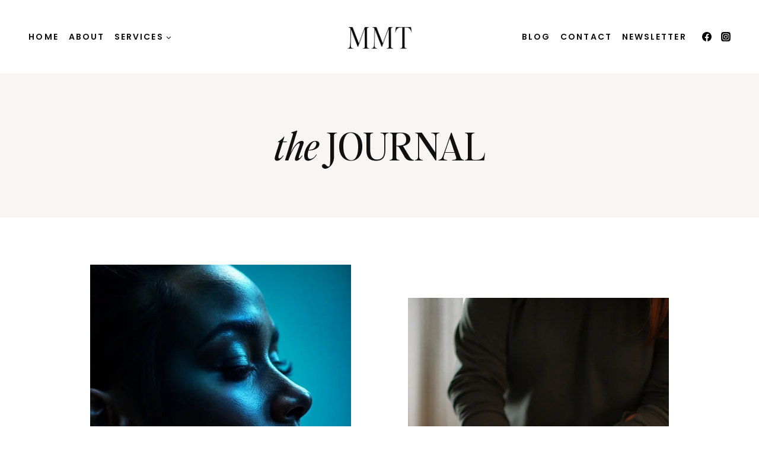

--- FILE ---
content_type: text/html; charset=UTF-8
request_url: https://marissamacias.com/blog/
body_size: 34456
content:
<!doctype html>
<html lang="en-US" class="no-js" itemtype="https://schema.org/WebPage" itemscope>
<head>
	<meta charset="UTF-8">
	<meta name="viewport" content="width=device-width, initial-scale=1, minimum-scale=1">
	<title>The Journal | Marissa Macias</title>
<meta name='robots' content='max-image-preview:large' />
<!-- Jetpack Site Verification Tags -->
<meta name="google-site-verification" content="Ga--DshstNiGQNeZBWi9656ZWoJ1Ny83aIS3aFQ9bsQ" />
<link rel='dns-prefetch' href='//stats.wp.com' />
<link rel='dns-prefetch' href='//widgets.wp.com' />
<link rel='preconnect' href='//i0.wp.com' />
<link rel='preconnect' href='//c0.wp.com' />
<link rel="alternate" type="application/rss+xml" title="Marissa Macias &raquo; Feed" href="https://marissamacias.com/feed/" />
<link rel="alternate" type="application/rss+xml" title="Marissa Macias &raquo; Comments Feed" href="https://marissamacias.com/comments/feed/" />
			<script>document.documentElement.classList.remove( 'no-js' );</script>
			<link rel="alternate" title="oEmbed (JSON)" type="application/json+oembed" href="https://marissamacias.com/wp-json/oembed/1.0/embed?url=https%3A%2F%2Fmarissamacias.com%2Fblog%2F" />
<link rel="alternate" title="oEmbed (XML)" type="text/xml+oembed" href="https://marissamacias.com/wp-json/oembed/1.0/embed?url=https%3A%2F%2Fmarissamacias.com%2Fblog%2F&#038;format=xml" />
<style id='wp-img-auto-sizes-contain-inline-css'>
img:is([sizes=auto i],[sizes^="auto," i]){contain-intrinsic-size:3000px 1500px}
/*# sourceURL=wp-img-auto-sizes-contain-inline-css */
</style>
<style id='wp-emoji-styles-inline-css'>

	img.wp-smiley, img.emoji {
		display: inline !important;
		border: none !important;
		box-shadow: none !important;
		height: 1em !important;
		width: 1em !important;
		margin: 0 0.07em !important;
		vertical-align: -0.1em !important;
		background: none !important;
		padding: 0 !important;
	}
/*# sourceURL=wp-emoji-styles-inline-css */
</style>
<style id='wp-block-library-inline-css'>
:root{--wp-block-synced-color:#7a00df;--wp-block-synced-color--rgb:122,0,223;--wp-bound-block-color:var(--wp-block-synced-color);--wp-editor-canvas-background:#ddd;--wp-admin-theme-color:#007cba;--wp-admin-theme-color--rgb:0,124,186;--wp-admin-theme-color-darker-10:#006ba1;--wp-admin-theme-color-darker-10--rgb:0,107,160.5;--wp-admin-theme-color-darker-20:#005a87;--wp-admin-theme-color-darker-20--rgb:0,90,135;--wp-admin-border-width-focus:2px}@media (min-resolution:192dpi){:root{--wp-admin-border-width-focus:1.5px}}.wp-element-button{cursor:pointer}:root .has-very-light-gray-background-color{background-color:#eee}:root .has-very-dark-gray-background-color{background-color:#313131}:root .has-very-light-gray-color{color:#eee}:root .has-very-dark-gray-color{color:#313131}:root .has-vivid-green-cyan-to-vivid-cyan-blue-gradient-background{background:linear-gradient(135deg,#00d084,#0693e3)}:root .has-purple-crush-gradient-background{background:linear-gradient(135deg,#34e2e4,#4721fb 50%,#ab1dfe)}:root .has-hazy-dawn-gradient-background{background:linear-gradient(135deg,#faaca8,#dad0ec)}:root .has-subdued-olive-gradient-background{background:linear-gradient(135deg,#fafae1,#67a671)}:root .has-atomic-cream-gradient-background{background:linear-gradient(135deg,#fdd79a,#004a59)}:root .has-nightshade-gradient-background{background:linear-gradient(135deg,#330968,#31cdcf)}:root .has-midnight-gradient-background{background:linear-gradient(135deg,#020381,#2874fc)}:root{--wp--preset--font-size--normal:16px;--wp--preset--font-size--huge:42px}.has-regular-font-size{font-size:1em}.has-larger-font-size{font-size:2.625em}.has-normal-font-size{font-size:var(--wp--preset--font-size--normal)}.has-huge-font-size{font-size:var(--wp--preset--font-size--huge)}.has-text-align-center{text-align:center}.has-text-align-left{text-align:left}.has-text-align-right{text-align:right}.has-fit-text{white-space:nowrap!important}#end-resizable-editor-section{display:none}.aligncenter{clear:both}.items-justified-left{justify-content:flex-start}.items-justified-center{justify-content:center}.items-justified-right{justify-content:flex-end}.items-justified-space-between{justify-content:space-between}.screen-reader-text{border:0;clip-path:inset(50%);height:1px;margin:-1px;overflow:hidden;padding:0;position:absolute;width:1px;word-wrap:normal!important}.screen-reader-text:focus{background-color:#ddd;clip-path:none;color:#444;display:block;font-size:1em;height:auto;left:5px;line-height:normal;padding:15px 23px 14px;text-decoration:none;top:5px;width:auto;z-index:100000}html :where(.has-border-color){border-style:solid}html :where([style*=border-top-color]){border-top-style:solid}html :where([style*=border-right-color]){border-right-style:solid}html :where([style*=border-bottom-color]){border-bottom-style:solid}html :where([style*=border-left-color]){border-left-style:solid}html :where([style*=border-width]){border-style:solid}html :where([style*=border-top-width]){border-top-style:solid}html :where([style*=border-right-width]){border-right-style:solid}html :where([style*=border-bottom-width]){border-bottom-style:solid}html :where([style*=border-left-width]){border-left-style:solid}html :where(img[class*=wp-image-]){height:auto;max-width:100%}:where(figure){margin:0 0 1em}html :where(.is-position-sticky){--wp-admin--admin-bar--position-offset:var(--wp-admin--admin-bar--height,0px)}@media screen and (max-width:600px){html :where(.is-position-sticky){--wp-admin--admin-bar--position-offset:0px}}
.has-text-align-justify{text-align:justify;}

/*# sourceURL=wp-block-library-inline-css */
</style><style id='wp-block-search-inline-css'>
.wp-block-search__button{margin-left:10px;word-break:normal}.wp-block-search__button.has-icon{line-height:0}.wp-block-search__button svg{height:1.25em;min-height:24px;min-width:24px;width:1.25em;fill:currentColor;vertical-align:text-bottom}:where(.wp-block-search__button){border:1px solid #ccc;padding:6px 10px}.wp-block-search__inside-wrapper{display:flex;flex:auto;flex-wrap:nowrap;max-width:100%}.wp-block-search__label{width:100%}.wp-block-search.wp-block-search__button-only .wp-block-search__button{box-sizing:border-box;display:flex;flex-shrink:0;justify-content:center;margin-left:0;max-width:100%}.wp-block-search.wp-block-search__button-only .wp-block-search__inside-wrapper{min-width:0!important;transition-property:width}.wp-block-search.wp-block-search__button-only .wp-block-search__input{flex-basis:100%;transition-duration:.3s}.wp-block-search.wp-block-search__button-only.wp-block-search__searchfield-hidden,.wp-block-search.wp-block-search__button-only.wp-block-search__searchfield-hidden .wp-block-search__inside-wrapper{overflow:hidden}.wp-block-search.wp-block-search__button-only.wp-block-search__searchfield-hidden .wp-block-search__input{border-left-width:0!important;border-right-width:0!important;flex-basis:0;flex-grow:0;margin:0;min-width:0!important;padding-left:0!important;padding-right:0!important;width:0!important}:where(.wp-block-search__input){appearance:none;border:1px solid #949494;flex-grow:1;font-family:inherit;font-size:inherit;font-style:inherit;font-weight:inherit;letter-spacing:inherit;line-height:inherit;margin-left:0;margin-right:0;min-width:3rem;padding:8px;text-decoration:unset!important;text-transform:inherit}:where(.wp-block-search__button-inside .wp-block-search__inside-wrapper){background-color:#fff;border:1px solid #949494;box-sizing:border-box;padding:4px}:where(.wp-block-search__button-inside .wp-block-search__inside-wrapper) .wp-block-search__input{border:none;border-radius:0;padding:0 4px}:where(.wp-block-search__button-inside .wp-block-search__inside-wrapper) .wp-block-search__input:focus{outline:none}:where(.wp-block-search__button-inside .wp-block-search__inside-wrapper) :where(.wp-block-search__button){padding:4px 8px}.wp-block-search.aligncenter .wp-block-search__inside-wrapper{margin:auto}.wp-block[data-align=right] .wp-block-search.wp-block-search__button-only .wp-block-search__inside-wrapper{float:right}
/*# sourceURL=https://marissamacias.com/wp-includes/blocks/search/style.min.css */
</style>
<style id='wp-block-paragraph-inline-css'>
.is-small-text{font-size:.875em}.is-regular-text{font-size:1em}.is-large-text{font-size:2.25em}.is-larger-text{font-size:3em}.has-drop-cap:not(:focus):first-letter{float:left;font-size:8.4em;font-style:normal;font-weight:100;line-height:.68;margin:.05em .1em 0 0;text-transform:uppercase}body.rtl .has-drop-cap:not(:focus):first-letter{float:none;margin-left:.1em}p.has-drop-cap.has-background{overflow:hidden}:root :where(p.has-background){padding:1.25em 2.375em}:where(p.has-text-color:not(.has-link-color)) a{color:inherit}p.has-text-align-left[style*="writing-mode:vertical-lr"],p.has-text-align-right[style*="writing-mode:vertical-rl"]{rotate:180deg}
/*# sourceURL=https://marissamacias.com/wp-includes/blocks/paragraph/style.min.css */
</style>
<style id='global-styles-inline-css'>
:root{--wp--preset--aspect-ratio--square: 1;--wp--preset--aspect-ratio--4-3: 4/3;--wp--preset--aspect-ratio--3-4: 3/4;--wp--preset--aspect-ratio--3-2: 3/2;--wp--preset--aspect-ratio--2-3: 2/3;--wp--preset--aspect-ratio--16-9: 16/9;--wp--preset--aspect-ratio--9-16: 9/16;--wp--preset--color--black: #000000;--wp--preset--color--cyan-bluish-gray: #abb8c3;--wp--preset--color--white: #ffffff;--wp--preset--color--pale-pink: #f78da7;--wp--preset--color--vivid-red: #cf2e2e;--wp--preset--color--luminous-vivid-orange: #ff6900;--wp--preset--color--luminous-vivid-amber: #fcb900;--wp--preset--color--light-green-cyan: #7bdcb5;--wp--preset--color--vivid-green-cyan: #00d084;--wp--preset--color--pale-cyan-blue: #8ed1fc;--wp--preset--color--vivid-cyan-blue: #0693e3;--wp--preset--color--vivid-purple: #9b51e0;--wp--preset--color--theme-palette-1: var(--global-palette1);--wp--preset--color--theme-palette-2: var(--global-palette2);--wp--preset--color--theme-palette-3: var(--global-palette3);--wp--preset--color--theme-palette-4: var(--global-palette4);--wp--preset--color--theme-palette-5: var(--global-palette5);--wp--preset--color--theme-palette-6: var(--global-palette6);--wp--preset--color--theme-palette-7: var(--global-palette7);--wp--preset--color--theme-palette-8: var(--global-palette8);--wp--preset--color--theme-palette-9: var(--global-palette9);--wp--preset--color--theme-palette-10: var(--global-palette10);--wp--preset--color--theme-palette-11: var(--global-palette11);--wp--preset--color--theme-palette-12: var(--global-palette12);--wp--preset--color--theme-palette-13: var(--global-palette13);--wp--preset--color--theme-palette-14: var(--global-palette14);--wp--preset--color--theme-palette-15: var(--global-palette15);--wp--preset--gradient--vivid-cyan-blue-to-vivid-purple: linear-gradient(135deg,rgb(6,147,227) 0%,rgb(155,81,224) 100%);--wp--preset--gradient--light-green-cyan-to-vivid-green-cyan: linear-gradient(135deg,rgb(122,220,180) 0%,rgb(0,208,130) 100%);--wp--preset--gradient--luminous-vivid-amber-to-luminous-vivid-orange: linear-gradient(135deg,rgb(252,185,0) 0%,rgb(255,105,0) 100%);--wp--preset--gradient--luminous-vivid-orange-to-vivid-red: linear-gradient(135deg,rgb(255,105,0) 0%,rgb(207,46,46) 100%);--wp--preset--gradient--very-light-gray-to-cyan-bluish-gray: linear-gradient(135deg,rgb(238,238,238) 0%,rgb(169,184,195) 100%);--wp--preset--gradient--cool-to-warm-spectrum: linear-gradient(135deg,rgb(74,234,220) 0%,rgb(151,120,209) 20%,rgb(207,42,186) 40%,rgb(238,44,130) 60%,rgb(251,105,98) 80%,rgb(254,248,76) 100%);--wp--preset--gradient--blush-light-purple: linear-gradient(135deg,rgb(255,206,236) 0%,rgb(152,150,240) 100%);--wp--preset--gradient--blush-bordeaux: linear-gradient(135deg,rgb(254,205,165) 0%,rgb(254,45,45) 50%,rgb(107,0,62) 100%);--wp--preset--gradient--luminous-dusk: linear-gradient(135deg,rgb(255,203,112) 0%,rgb(199,81,192) 50%,rgb(65,88,208) 100%);--wp--preset--gradient--pale-ocean: linear-gradient(135deg,rgb(255,245,203) 0%,rgb(182,227,212) 50%,rgb(51,167,181) 100%);--wp--preset--gradient--electric-grass: linear-gradient(135deg,rgb(202,248,128) 0%,rgb(113,206,126) 100%);--wp--preset--gradient--midnight: linear-gradient(135deg,rgb(2,3,129) 0%,rgb(40,116,252) 100%);--wp--preset--font-size--small: var(--global-font-size-small);--wp--preset--font-size--medium: var(--global-font-size-medium);--wp--preset--font-size--large: var(--global-font-size-large);--wp--preset--font-size--x-large: 42px;--wp--preset--font-size--larger: var(--global-font-size-larger);--wp--preset--font-size--xxlarge: var(--global-font-size-xxlarge);--wp--preset--font-family--albert-sans: 'Albert Sans', sans-serif;--wp--preset--font-family--alegreya: Alegreya, serif;--wp--preset--font-family--arvo: Arvo, serif;--wp--preset--font-family--bodoni-moda: 'Bodoni Moda', serif;--wp--preset--font-family--bricolage-grotesque: 'Bricolage Grotesque', sans-serif;--wp--preset--font-family--cabin: Cabin, sans-serif;--wp--preset--font-family--chivo: Chivo, sans-serif;--wp--preset--font-family--commissioner: Commissioner, sans-serif;--wp--preset--font-family--cormorant: Cormorant, serif;--wp--preset--font-family--courier-prime: 'Courier Prime', monospace;--wp--preset--font-family--crimson-pro: 'Crimson Pro', serif;--wp--preset--font-family--dm-mono: 'DM Mono', monospace;--wp--preset--font-family--dm-sans: 'DM Sans', sans-serif;--wp--preset--font-family--dm-serif-display: 'DM Serif Display', serif;--wp--preset--font-family--domine: Domine, serif;--wp--preset--font-family--eb-garamond: 'EB Garamond', serif;--wp--preset--font-family--epilogue: Epilogue, sans-serif;--wp--preset--font-family--fahkwang: Fahkwang, sans-serif;--wp--preset--font-family--figtree: Figtree, sans-serif;--wp--preset--font-family--fira-sans: 'Fira Sans', sans-serif;--wp--preset--font-family--fjalla-one: 'Fjalla One', sans-serif;--wp--preset--font-family--fraunces: Fraunces, serif;--wp--preset--font-family--gabarito: Gabarito, system-ui;--wp--preset--font-family--ibm-plex-mono: 'IBM Plex Mono', monospace;--wp--preset--font-family--ibm-plex-sans: 'IBM Plex Sans', sans-serif;--wp--preset--font-family--ibarra-real-nova: 'Ibarra Real Nova', serif;--wp--preset--font-family--instrument-serif: 'Instrument Serif', serif;--wp--preset--font-family--inter: Inter, sans-serif;--wp--preset--font-family--josefin-sans: 'Josefin Sans', sans-serif;--wp--preset--font-family--jost: Jost, sans-serif;--wp--preset--font-family--libre-baskerville: 'Libre Baskerville', serif;--wp--preset--font-family--libre-franklin: 'Libre Franklin', sans-serif;--wp--preset--font-family--literata: Literata, serif;--wp--preset--font-family--lora: Lora, serif;--wp--preset--font-family--merriweather: Merriweather, serif;--wp--preset--font-family--montserrat: Montserrat, sans-serif;--wp--preset--font-family--newsreader: Newsreader, serif;--wp--preset--font-family--noto-sans-mono: 'Noto Sans Mono', sans-serif;--wp--preset--font-family--nunito: Nunito, sans-serif;--wp--preset--font-family--open-sans: 'Open Sans', sans-serif;--wp--preset--font-family--overpass: Overpass, sans-serif;--wp--preset--font-family--pt-serif: 'PT Serif', serif;--wp--preset--font-family--petrona: Petrona, serif;--wp--preset--font-family--piazzolla: Piazzolla, serif;--wp--preset--font-family--playfair-display: 'Playfair Display', serif;--wp--preset--font-family--plus-jakarta-sans: 'Plus Jakarta Sans', sans-serif;--wp--preset--font-family--poppins: Poppins, sans-serif;--wp--preset--font-family--raleway: Raleway, sans-serif;--wp--preset--font-family--roboto: Roboto, sans-serif;--wp--preset--font-family--roboto-slab: 'Roboto Slab', serif;--wp--preset--font-family--rubik: Rubik, sans-serif;--wp--preset--font-family--rufina: Rufina, serif;--wp--preset--font-family--sora: Sora, sans-serif;--wp--preset--font-family--source-sans-3: 'Source Sans 3', sans-serif;--wp--preset--font-family--source-serif-4: 'Source Serif 4', serif;--wp--preset--font-family--space-mono: 'Space Mono', monospace;--wp--preset--font-family--syne: Syne, sans-serif;--wp--preset--font-family--texturina: Texturina, serif;--wp--preset--font-family--urbanist: Urbanist, sans-serif;--wp--preset--font-family--work-sans: 'Work Sans', sans-serif;--wp--preset--spacing--20: 0.44rem;--wp--preset--spacing--30: 0.67rem;--wp--preset--spacing--40: 1rem;--wp--preset--spacing--50: 1.5rem;--wp--preset--spacing--60: 2.25rem;--wp--preset--spacing--70: 3.38rem;--wp--preset--spacing--80: 5.06rem;--wp--preset--shadow--natural: 6px 6px 9px rgba(0, 0, 0, 0.2);--wp--preset--shadow--deep: 12px 12px 50px rgba(0, 0, 0, 0.4);--wp--preset--shadow--sharp: 6px 6px 0px rgba(0, 0, 0, 0.2);--wp--preset--shadow--outlined: 6px 6px 0px -3px rgb(255, 255, 255), 6px 6px rgb(0, 0, 0);--wp--preset--shadow--crisp: 6px 6px 0px rgb(0, 0, 0);}:where(.is-layout-flex){gap: 0.5em;}:where(.is-layout-grid){gap: 0.5em;}body .is-layout-flex{display: flex;}.is-layout-flex{flex-wrap: wrap;align-items: center;}.is-layout-flex > :is(*, div){margin: 0;}body .is-layout-grid{display: grid;}.is-layout-grid > :is(*, div){margin: 0;}:where(.wp-block-columns.is-layout-flex){gap: 2em;}:where(.wp-block-columns.is-layout-grid){gap: 2em;}:where(.wp-block-post-template.is-layout-flex){gap: 1.25em;}:where(.wp-block-post-template.is-layout-grid){gap: 1.25em;}.has-black-color{color: var(--wp--preset--color--black) !important;}.has-cyan-bluish-gray-color{color: var(--wp--preset--color--cyan-bluish-gray) !important;}.has-white-color{color: var(--wp--preset--color--white) !important;}.has-pale-pink-color{color: var(--wp--preset--color--pale-pink) !important;}.has-vivid-red-color{color: var(--wp--preset--color--vivid-red) !important;}.has-luminous-vivid-orange-color{color: var(--wp--preset--color--luminous-vivid-orange) !important;}.has-luminous-vivid-amber-color{color: var(--wp--preset--color--luminous-vivid-amber) !important;}.has-light-green-cyan-color{color: var(--wp--preset--color--light-green-cyan) !important;}.has-vivid-green-cyan-color{color: var(--wp--preset--color--vivid-green-cyan) !important;}.has-pale-cyan-blue-color{color: var(--wp--preset--color--pale-cyan-blue) !important;}.has-vivid-cyan-blue-color{color: var(--wp--preset--color--vivid-cyan-blue) !important;}.has-vivid-purple-color{color: var(--wp--preset--color--vivid-purple) !important;}.has-black-background-color{background-color: var(--wp--preset--color--black) !important;}.has-cyan-bluish-gray-background-color{background-color: var(--wp--preset--color--cyan-bluish-gray) !important;}.has-white-background-color{background-color: var(--wp--preset--color--white) !important;}.has-pale-pink-background-color{background-color: var(--wp--preset--color--pale-pink) !important;}.has-vivid-red-background-color{background-color: var(--wp--preset--color--vivid-red) !important;}.has-luminous-vivid-orange-background-color{background-color: var(--wp--preset--color--luminous-vivid-orange) !important;}.has-luminous-vivid-amber-background-color{background-color: var(--wp--preset--color--luminous-vivid-amber) !important;}.has-light-green-cyan-background-color{background-color: var(--wp--preset--color--light-green-cyan) !important;}.has-vivid-green-cyan-background-color{background-color: var(--wp--preset--color--vivid-green-cyan) !important;}.has-pale-cyan-blue-background-color{background-color: var(--wp--preset--color--pale-cyan-blue) !important;}.has-vivid-cyan-blue-background-color{background-color: var(--wp--preset--color--vivid-cyan-blue) !important;}.has-vivid-purple-background-color{background-color: var(--wp--preset--color--vivid-purple) !important;}.has-black-border-color{border-color: var(--wp--preset--color--black) !important;}.has-cyan-bluish-gray-border-color{border-color: var(--wp--preset--color--cyan-bluish-gray) !important;}.has-white-border-color{border-color: var(--wp--preset--color--white) !important;}.has-pale-pink-border-color{border-color: var(--wp--preset--color--pale-pink) !important;}.has-vivid-red-border-color{border-color: var(--wp--preset--color--vivid-red) !important;}.has-luminous-vivid-orange-border-color{border-color: var(--wp--preset--color--luminous-vivid-orange) !important;}.has-luminous-vivid-amber-border-color{border-color: var(--wp--preset--color--luminous-vivid-amber) !important;}.has-light-green-cyan-border-color{border-color: var(--wp--preset--color--light-green-cyan) !important;}.has-vivid-green-cyan-border-color{border-color: var(--wp--preset--color--vivid-green-cyan) !important;}.has-pale-cyan-blue-border-color{border-color: var(--wp--preset--color--pale-cyan-blue) !important;}.has-vivid-cyan-blue-border-color{border-color: var(--wp--preset--color--vivid-cyan-blue) !important;}.has-vivid-purple-border-color{border-color: var(--wp--preset--color--vivid-purple) !important;}.has-vivid-cyan-blue-to-vivid-purple-gradient-background{background: var(--wp--preset--gradient--vivid-cyan-blue-to-vivid-purple) !important;}.has-light-green-cyan-to-vivid-green-cyan-gradient-background{background: var(--wp--preset--gradient--light-green-cyan-to-vivid-green-cyan) !important;}.has-luminous-vivid-amber-to-luminous-vivid-orange-gradient-background{background: var(--wp--preset--gradient--luminous-vivid-amber-to-luminous-vivid-orange) !important;}.has-luminous-vivid-orange-to-vivid-red-gradient-background{background: var(--wp--preset--gradient--luminous-vivid-orange-to-vivid-red) !important;}.has-very-light-gray-to-cyan-bluish-gray-gradient-background{background: var(--wp--preset--gradient--very-light-gray-to-cyan-bluish-gray) !important;}.has-cool-to-warm-spectrum-gradient-background{background: var(--wp--preset--gradient--cool-to-warm-spectrum) !important;}.has-blush-light-purple-gradient-background{background: var(--wp--preset--gradient--blush-light-purple) !important;}.has-blush-bordeaux-gradient-background{background: var(--wp--preset--gradient--blush-bordeaux) !important;}.has-luminous-dusk-gradient-background{background: var(--wp--preset--gradient--luminous-dusk) !important;}.has-pale-ocean-gradient-background{background: var(--wp--preset--gradient--pale-ocean) !important;}.has-electric-grass-gradient-background{background: var(--wp--preset--gradient--electric-grass) !important;}.has-midnight-gradient-background{background: var(--wp--preset--gradient--midnight) !important;}.has-small-font-size{font-size: var(--wp--preset--font-size--small) !important;}.has-medium-font-size{font-size: var(--wp--preset--font-size--medium) !important;}.has-large-font-size{font-size: var(--wp--preset--font-size--large) !important;}.has-x-large-font-size{font-size: var(--wp--preset--font-size--x-large) !important;}.has-albert-sans-font-family{font-family: var(--wp--preset--font-family--albert-sans) !important;}.has-alegreya-font-family{font-family: var(--wp--preset--font-family--alegreya) !important;}.has-arvo-font-family{font-family: var(--wp--preset--font-family--arvo) !important;}.has-bodoni-moda-font-family{font-family: var(--wp--preset--font-family--bodoni-moda) !important;}.has-bricolage-grotesque-font-family{font-family: var(--wp--preset--font-family--bricolage-grotesque) !important;}.has-cabin-font-family{font-family: var(--wp--preset--font-family--cabin) !important;}.has-chivo-font-family{font-family: var(--wp--preset--font-family--chivo) !important;}.has-commissioner-font-family{font-family: var(--wp--preset--font-family--commissioner) !important;}.has-cormorant-font-family{font-family: var(--wp--preset--font-family--cormorant) !important;}.has-courier-prime-font-family{font-family: var(--wp--preset--font-family--courier-prime) !important;}.has-crimson-pro-font-family{font-family: var(--wp--preset--font-family--crimson-pro) !important;}.has-dm-mono-font-family{font-family: var(--wp--preset--font-family--dm-mono) !important;}.has-dm-sans-font-family{font-family: var(--wp--preset--font-family--dm-sans) !important;}.has-dm-serif-display-font-family{font-family: var(--wp--preset--font-family--dm-serif-display) !important;}.has-domine-font-family{font-family: var(--wp--preset--font-family--domine) !important;}.has-eb-garamond-font-family{font-family: var(--wp--preset--font-family--eb-garamond) !important;}.has-epilogue-font-family{font-family: var(--wp--preset--font-family--epilogue) !important;}.has-fahkwang-font-family{font-family: var(--wp--preset--font-family--fahkwang) !important;}.has-figtree-font-family{font-family: var(--wp--preset--font-family--figtree) !important;}.has-fira-sans-font-family{font-family: var(--wp--preset--font-family--fira-sans) !important;}.has-fjalla-one-font-family{font-family: var(--wp--preset--font-family--fjalla-one) !important;}.has-fraunces-font-family{font-family: var(--wp--preset--font-family--fraunces) !important;}.has-gabarito-font-family{font-family: var(--wp--preset--font-family--gabarito) !important;}.has-ibm-plex-mono-font-family{font-family: var(--wp--preset--font-family--ibm-plex-mono) !important;}.has-ibm-plex-sans-font-family{font-family: var(--wp--preset--font-family--ibm-plex-sans) !important;}.has-ibarra-real-nova-font-family{font-family: var(--wp--preset--font-family--ibarra-real-nova) !important;}.has-instrument-serif-font-family{font-family: var(--wp--preset--font-family--instrument-serif) !important;}.has-inter-font-family{font-family: var(--wp--preset--font-family--inter) !important;}.has-josefin-sans-font-family{font-family: var(--wp--preset--font-family--josefin-sans) !important;}.has-jost-font-family{font-family: var(--wp--preset--font-family--jost) !important;}.has-libre-baskerville-font-family{font-family: var(--wp--preset--font-family--libre-baskerville) !important;}.has-libre-franklin-font-family{font-family: var(--wp--preset--font-family--libre-franklin) !important;}.has-literata-font-family{font-family: var(--wp--preset--font-family--literata) !important;}.has-lora-font-family{font-family: var(--wp--preset--font-family--lora) !important;}.has-merriweather-font-family{font-family: var(--wp--preset--font-family--merriweather) !important;}.has-montserrat-font-family{font-family: var(--wp--preset--font-family--montserrat) !important;}.has-newsreader-font-family{font-family: var(--wp--preset--font-family--newsreader) !important;}.has-noto-sans-mono-font-family{font-family: var(--wp--preset--font-family--noto-sans-mono) !important;}.has-nunito-font-family{font-family: var(--wp--preset--font-family--nunito) !important;}.has-open-sans-font-family{font-family: var(--wp--preset--font-family--open-sans) !important;}.has-overpass-font-family{font-family: var(--wp--preset--font-family--overpass) !important;}.has-pt-serif-font-family{font-family: var(--wp--preset--font-family--pt-serif) !important;}.has-petrona-font-family{font-family: var(--wp--preset--font-family--petrona) !important;}.has-piazzolla-font-family{font-family: var(--wp--preset--font-family--piazzolla) !important;}.has-playfair-display-font-family{font-family: var(--wp--preset--font-family--playfair-display) !important;}.has-plus-jakarta-sans-font-family{font-family: var(--wp--preset--font-family--plus-jakarta-sans) !important;}.has-poppins-font-family{font-family: var(--wp--preset--font-family--poppins) !important;}.has-raleway-font-family{font-family: var(--wp--preset--font-family--raleway) !important;}.has-roboto-font-family{font-family: var(--wp--preset--font-family--roboto) !important;}.has-roboto-slab-font-family{font-family: var(--wp--preset--font-family--roboto-slab) !important;}.has-rubik-font-family{font-family: var(--wp--preset--font-family--rubik) !important;}.has-rufina-font-family{font-family: var(--wp--preset--font-family--rufina) !important;}.has-sora-font-family{font-family: var(--wp--preset--font-family--sora) !important;}.has-source-sans-3-font-family{font-family: var(--wp--preset--font-family--source-sans-3) !important;}.has-source-serif-4-font-family{font-family: var(--wp--preset--font-family--source-serif-4) !important;}.has-space-mono-font-family{font-family: var(--wp--preset--font-family--space-mono) !important;}.has-syne-font-family{font-family: var(--wp--preset--font-family--syne) !important;}.has-texturina-font-family{font-family: var(--wp--preset--font-family--texturina) !important;}.has-urbanist-font-family{font-family: var(--wp--preset--font-family--urbanist) !important;}.has-work-sans-font-family{font-family: var(--wp--preset--font-family--work-sans) !important;}
/*# sourceURL=global-styles-inline-css */
</style>

<style id='classic-theme-styles-inline-css'>
/*! This file is auto-generated */
.wp-block-button__link{color:#fff;background-color:#32373c;border-radius:9999px;box-shadow:none;text-decoration:none;padding:calc(.667em + 2px) calc(1.333em + 2px);font-size:1.125em}.wp-block-file__button{background:#32373c;color:#fff;text-decoration:none}
/*# sourceURL=/wp-includes/css/classic-themes.min.css */
</style>
<link rel='stylesheet' id='ss-premium-kadence-css-css' href='https://marissamacias.com/wp-content/plugins/ss-premium-kadence/style.css?ver=1.3.8.2' media='all' />
<link rel='stylesheet' id='sssmp-css-css' href='https://marissamacias.com/wp-content/plugins/ss-shop-style-kadence/style.css?ver=1.4.9' media='all' />
<link rel='stylesheet' id='kadence-global-css' href='https://marissamacias.com/wp-content/themes/kadence/assets/css/global.min.css?ver=1.4.2' media='all' />
<style id='kadence-global-inline-css'>
/* Kadence Base CSS */
:root{--global-palette1:#000000;--global-palette2:#dd1d13;--global-palette3:#101010;--global-palette4:#242424;--global-palette5:#333333;--global-palette6:#9f9d9a;--global-palette7:#e5e4df;--global-palette8:#f8f5f2;--global-palette9:#ffffff;--global-palette10:oklch(from var(--global-palette1) calc(l + 0.10 * (1 - l)) calc(c * 1.00) calc(h + 180) / 100%);--global-palette11:#13612e;--global-palette12:#1159af;--global-palette13:#b82105;--global-palette14:#f7630c;--global-palette15:#f5a524;--global-palette9rgb:255, 255, 255;--global-palette-highlight:var(--global-palette1);--global-palette-highlight-alt:var(--global-palette2);--global-palette-highlight-alt2:var(--global-palette9);--global-palette-btn-bg:var(--global-palette1);--global-palette-btn-bg-hover:var(--global-palette2);--global-palette-btn:var(--global-palette9);--global-palette-btn-hover:var(--global-palette9);--global-palette-btn-sec-bg:var(--global-palette7);--global-palette-btn-sec-bg-hover:var(--global-palette2);--global-palette-btn-sec:var(--global-palette3);--global-palette-btn-sec-hover:var(--global-palette9);--global-body-font-family:Poppins, sans-serif;--global-heading-font-family:"Editor's Note", Helvetica, Arial, sans-serif;--global-primary-nav-font-family:Poppins, sans-serif;--global-fallback-font:sans-serif;--global-display-fallback-font:sans-serif;--global-content-width:1280px;--global-content-wide-width:calc(1280px + 230px);--global-content-narrow-width:842px;--global-content-edge-padding:1.5rem;--global-content-boxed-padding:2rem;--global-calc-content-width:calc(1280px - var(--global-content-edge-padding) - var(--global-content-edge-padding) );--wp--style--global--content-size:var(--global-calc-content-width);}.wp-site-blocks{--global-vw:calc( 100vw - ( 0.5 * var(--scrollbar-offset)));}body{background:var(--global-palette9);-webkit-font-smoothing:antialiased;-moz-osx-font-smoothing:grayscale;}body, input, select, optgroup, textarea{font-style:normal;font-weight:normal;font-size:16px;line-height:1.8em;letter-spacing:0em;font-family:var(--global-body-font-family);color:var(--global-palette3);}.content-bg, body.content-style-unboxed .site{background:var(--global-palette9);}@media all and (max-width: 767px){body{font-size:16px;}}h1,h2,h3,h4,h5,h6{font-family:var(--global-heading-font-family);}h1{font-style:normal;font-weight:400;font-size:60px;line-height:1.3em;letter-spacing:0em;font-family:var(--global-heading-font-family, inherit);color:var(--global-palette3);}h2{font-style:normal;font-weight:400;font-size:55px;line-height:1.3em;letter-spacing:0em;font-family:var(--global-heading-font-family, inherit);color:var(--global-palette3);}h3{font-style:normal;font-weight:400;font-size:42px;line-height:1.3em;letter-spacing:0em;font-family:var(--global-heading-font-family, inherit);color:var(--global-palette3);}h4{font-style:normal;font-weight:400;font-size:35px;line-height:1.4em;letter-spacing:0em;font-family:var(--global-heading-font-family, inherit);color:var(--global-palette3);}h5{font-style:normal;font-weight:400;font-size:30px;line-height:1.4em;letter-spacing:0em;font-family:var(--global-heading-font-family, inherit);color:var(--global-palette3);}h6{font-style:normal;font-weight:400;font-size:14px;line-height:1.8em;letter-spacing:0.15em;font-family:var(--global-body-font-family, inherit);text-transform:uppercase;color:var(--global-palette3);}@media all and (max-width: 767px){h1{font-size:45px;}h2{font-size:40px;}h3{font-size:32px;}h4{font-size:28px;}h5{font-size:24px;}h6{font-size:12px;}}.entry-hero .kadence-breadcrumbs{max-width:1280px;}.site-container, .site-header-row-layout-contained, .site-footer-row-layout-contained, .entry-hero-layout-contained, .comments-area, .alignfull > .wp-block-cover__inner-container, .alignwide > .wp-block-cover__inner-container{max-width:var(--global-content-width);}.content-width-narrow .content-container.site-container, .content-width-narrow .hero-container.site-container{max-width:var(--global-content-narrow-width);}@media all and (min-width: 1510px){.wp-site-blocks .content-container  .alignwide{margin-left:-115px;margin-right:-115px;width:unset;max-width:unset;}}@media all and (min-width: 1102px){.content-width-narrow .wp-site-blocks .content-container .alignwide{margin-left:-130px;margin-right:-130px;width:unset;max-width:unset;}}.content-style-boxed .wp-site-blocks .entry-content .alignwide{margin-left:calc( -1 * var( --global-content-boxed-padding ) );margin-right:calc( -1 * var( --global-content-boxed-padding ) );}.content-area{margin-top:4rem;margin-bottom:4rem;}@media all and (max-width: 1024px){.content-area{margin-top:3rem;margin-bottom:3rem;}}@media all and (max-width: 767px){.content-area{margin-top:2rem;margin-bottom:2rem;}}@media all and (max-width: 1024px){:root{--global-content-boxed-padding:2rem;}}@media all and (max-width: 767px){:root{--global-content-boxed-padding:1.5rem;}}.entry-content-wrap{padding:2rem;}@media all and (max-width: 1024px){.entry-content-wrap{padding:2rem;}}@media all and (max-width: 767px){.entry-content-wrap{padding:1.5rem;}}.entry.single-entry{box-shadow:0px 15px 15px -10px rgba(0,0,0,0.05);}.entry.loop-entry{border-radius:0px 0px 0px 0px;box-shadow:0px 0px 0px 0px rgba(0,0,0,0.05);}.loop-entry .entry-content-wrap{padding:2rem;}@media all and (max-width: 1024px){.loop-entry .entry-content-wrap{padding:2rem;}}@media all and (max-width: 767px){.loop-entry .entry-content-wrap{padding:1.5rem;}}button, .button, .wp-block-button__link, input[type="button"], input[type="reset"], input[type="submit"], .fl-button, .elementor-button-wrapper .elementor-button, .wc-block-components-checkout-place-order-button, .wc-block-cart__submit{font-style:normal;font-weight:500;font-size:14px;letter-spacing:0.1em;font-family:Poppins, sans-serif;text-transform:uppercase;border-radius:0px;padding:15px 25px 15px 25px;border:1px solid currentColor;border-color:var(--global-palette1);box-shadow:0px 0px 0px 0px var(--global-palette3);}.wp-block-button.is-style-outline .wp-block-button__link{padding:15px 25px 15px 25px;}button:hover, button:focus, button:active, .button:hover, .button:focus, .button:active, .wp-block-button__link:hover, .wp-block-button__link:focus, .wp-block-button__link:active, input[type="button"]:hover, input[type="button"]:focus, input[type="button"]:active, input[type="reset"]:hover, input[type="reset"]:focus, input[type="reset"]:active, input[type="submit"]:hover, input[type="submit"]:focus, input[type="submit"]:active, .elementor-button-wrapper .elementor-button:hover, .elementor-button-wrapper .elementor-button:focus, .elementor-button-wrapper .elementor-button:active, .wc-block-cart__submit:hover{border-color:var(--global-palette2);box-shadow:0px 0px 0px 0px var(--global-palette3);}.kb-button.kb-btn-global-outline.kb-btn-global-inherit{padding-top:calc(15px - 2px);padding-right:calc(25px - 2px);padding-bottom:calc(15px - 2px);padding-left:calc(25px - 2px);}@media all and (max-width: 1024px){button, .button, .wp-block-button__link, input[type="button"], input[type="reset"], input[type="submit"], .fl-button, .elementor-button-wrapper .elementor-button, .wc-block-components-checkout-place-order-button, .wc-block-cart__submit{border-color:var(--global-palette1);}}@media all and (max-width: 767px){button, .button, .wp-block-button__link, input[type="button"], input[type="reset"], input[type="submit"], .fl-button, .elementor-button-wrapper .elementor-button, .wc-block-components-checkout-place-order-button, .wc-block-cart__submit{border-color:var(--global-palette1);font-size:12px;}}button.button-style-secondary, .button.button-style-secondary, .wp-block-button__link.button-style-secondary, input[type="button"].button-style-secondary, input[type="reset"].button-style-secondary, input[type="submit"].button-style-secondary, .fl-button.button-style-secondary, .elementor-button-wrapper .elementor-button.button-style-secondary, .wc-block-components-checkout-place-order-button.button-style-secondary, .wc-block-cart__submit.button-style-secondary{font-style:normal;font-weight:500;font-size:14px;letter-spacing:0.1em;font-family:Poppins, sans-serif;text-transform:uppercase;}@media all and (min-width: 1025px){.transparent-header .entry-hero .entry-hero-container-inner{padding-top:0px;}}@media all and (max-width: 1024px){.mobile-transparent-header .entry-hero .entry-hero-container-inner{padding-top:0px;}}@media all and (max-width: 767px){.mobile-transparent-header .entry-hero .entry-hero-container-inner{padding-top:0px;}}#kt-scroll-up-reader, #kt-scroll-up{border:1px solid currentColor;border-radius:50px 50px 50px 50px;color:var(--global-palette9);background:var(--global-palette3);border-color:var(--global-palette3);bottom:20px;font-size:1.2em;padding:0.4em 0.4em 0.4em 0.4em;}#kt-scroll-up-reader.scroll-up-side-right, #kt-scroll-up.scroll-up-side-right{right:30px;}#kt-scroll-up-reader.scroll-up-side-left, #kt-scroll-up.scroll-up-side-left{left:30px;}@media all and (hover: hover){#kt-scroll-up-reader:hover, #kt-scroll-up:hover{color:var(--global-palette3);background:var(--global-palette9);border-color:var(--global-palette3);}}.wp-site-blocks .page-title h1{font-style:normal;}.entry-hero.page-hero-section .entry-header{min-height:200px;}.loop-entry.type-post h2.entry-title{font-style:normal;font-weight:normal;font-size:35px;line-height:1.3em;letter-spacing:0.01em;font-family:var(--global-heading-font-family, inherit);color:var(--global-palette4);}.loop-entry.type-post .entry-taxonomies{font-style:normal;font-weight:normal;font-size:12px;letter-spacing:0.075em;font-family:var(--global-body-font-family, inherit);text-transform:uppercase;}
/* Kadence Header CSS */
@media all and (max-width: 1024px){.mobile-transparent-header #masthead{position:absolute;left:0px;right:0px;z-index:100;}.kadence-scrollbar-fixer.mobile-transparent-header #masthead{right:var(--scrollbar-offset,0);}.mobile-transparent-header #masthead, .mobile-transparent-header .site-top-header-wrap .site-header-row-container-inner, .mobile-transparent-header .site-main-header-wrap .site-header-row-container-inner, .mobile-transparent-header .site-bottom-header-wrap .site-header-row-container-inner{background:transparent;}.site-header-row-tablet-layout-fullwidth, .site-header-row-tablet-layout-standard{padding:0px;}}@media all and (min-width: 1025px){.transparent-header #masthead{position:absolute;left:0px;right:0px;z-index:100;}.transparent-header.kadence-scrollbar-fixer #masthead{right:var(--scrollbar-offset,0);}.transparent-header #masthead, .transparent-header .site-top-header-wrap .site-header-row-container-inner, .transparent-header .site-main-header-wrap .site-header-row-container-inner, .transparent-header .site-bottom-header-wrap .site-header-row-container-inner{background:transparent;}}.site-branding a.brand img{max-width:150px;}.site-branding a.brand img.svg-logo-image{width:150px;}@media all and (max-width: 767px){.site-branding a.brand img{max-width:100px;}.site-branding a.brand img.svg-logo-image{width:100px;}}.site-branding{padding:0px 0px 0px 0px;}#masthead, #masthead .kadence-sticky-header.item-is-fixed:not(.item-at-start):not(.site-header-row-container):not(.site-main-header-wrap), #masthead .kadence-sticky-header.item-is-fixed:not(.item-at-start) > .site-header-row-container-inner{background:var(--global-palette9);}.site-top-header-inner-wrap{min-height:0px;}.site-top-header-wrap .site-header-row-container-inner>.site-container{padding:20px 40px 20px 40px;}@media all and (max-width: 1024px){.site-top-header-wrap .site-header-row-container-inner>.site-container{padding:30px 20px 30px 20px;}}.header-navigation[class*="header-navigation-style-underline"] .header-menu-container.primary-menu-container>ul>li>a:after{width:calc( 100% - 1.2em);}.main-navigation .primary-menu-container > ul > li.menu-item > a{padding-left:calc(1.2em / 2);padding-right:calc(1.2em / 2);padding-top:2em;padding-bottom:2em;color:var(--global-palette3);}.main-navigation .primary-menu-container > ul > li.menu-item .dropdown-nav-special-toggle{right:calc(1.2em / 2);}.main-navigation .primary-menu-container > ul li.menu-item > a{font-style:normal;font-weight:600;font-size:14px;letter-spacing:0.15em;font-family:var(--global-primary-nav-font-family);text-transform:uppercase;}.main-navigation .primary-menu-container > ul > li.menu-item > a:hover{color:var(--global-palette2);}.main-navigation .primary-menu-container > ul > li.menu-item.current-menu-item > a{color:var(--global-palette3);}.header-navigation[class*="header-navigation-style-underline"] .header-menu-container.secondary-menu-container>ul>li>a:after{width:calc( 100% - 1.2em);}.secondary-navigation .secondary-menu-container > ul > li.menu-item > a{padding-left:calc(1.2em / 2);padding-right:calc(1.2em / 2);padding-top:2em;padding-bottom:2em;color:var(--global-palette3);}.secondary-navigation .primary-menu-container > ul > li.menu-item .dropdown-nav-special-toggle{right:calc(1.2em / 2);}.secondary-navigation .secondary-menu-container > ul li.menu-item > a{font-style:normal;font-weight:600;font-size:14px;letter-spacing:0.15em;font-family:Poppins, sans-serif;text-transform:uppercase;}.secondary-navigation .secondary-menu-container > ul > li.menu-item > a:hover{color:var(--global-palette2);}.secondary-navigation .secondary-menu-container > ul > li.menu-item.current-menu-item > a{color:var(--global-palette3);}.header-navigation .header-menu-container ul ul.sub-menu, .header-navigation .header-menu-container ul ul.submenu{background:var(--global-palette3);box-shadow:0px 2px 13px 0px rgba(0,0,0,0);}.header-navigation .header-menu-container ul ul li.menu-item, .header-menu-container ul.menu > li.kadence-menu-mega-enabled > ul > li.menu-item > a{border-bottom:0px solid rgba(255,255,255,0.1);border-radius:0px 0px 0px 0px;}.header-navigation .header-menu-container ul ul li.menu-item > a{width:222px;padding-top:0.75em;padding-bottom:0.75em;color:var(--global-palette9);font-style:normal;font-weight:400;font-size:14px;letter-spacing:0.15em;font-family:var(--global-body-font-family, inherit);text-transform:uppercase;}.header-navigation .header-menu-container ul ul li.menu-item > a:hover{color:var(--global-palette2);background:var(--global-palette3);border-radius:0px 0px 0px 0px;}.header-navigation .header-menu-container ul ul li.menu-item.current-menu-item > a{color:var(--global-palette9);background:var(--global-palette3);border-radius:0px 0px 0px 0px;}.mobile-toggle-open-container .menu-toggle-open, .mobile-toggle-open-container .menu-toggle-open:focus{color:var(--global-palette5);padding:0.4em 0.6em 0.4em 0.6em;font-size:14px;}.mobile-toggle-open-container .menu-toggle-open.menu-toggle-style-bordered{border:1px solid currentColor;}.mobile-toggle-open-container .menu-toggle-open .menu-toggle-icon{font-size:20px;}.mobile-toggle-open-container .menu-toggle-open:hover, .mobile-toggle-open-container .menu-toggle-open:focus-visible{color:var(--global-palette-highlight);}.mobile-navigation ul li{font-style:normal;font-weight:400;font-size:14px;letter-spacing:0.1em;font-family:var(--global-body-font-family, inherit);text-transform:uppercase;}.mobile-navigation ul li a{padding-top:1em;padding-bottom:1em;}.mobile-navigation ul li > a, .mobile-navigation ul li.menu-item-has-children > .drawer-nav-drop-wrap{color:var(--global-palette9);}.mobile-navigation ul li > a:hover, .mobile-navigation ul li.menu-item-has-children > .drawer-nav-drop-wrap:hover{color:var(--global-palette9);}.mobile-navigation ul li.current-menu-item > a, .mobile-navigation ul li.current-menu-item.menu-item-has-children > .drawer-nav-drop-wrap{color:var(--global-palette9);}.mobile-navigation ul li.menu-item-has-children .drawer-nav-drop-wrap, .mobile-navigation ul li:not(.menu-item-has-children) a{border-bottom:0px none rgba(255,255,255,0.1);}.mobile-navigation:not(.drawer-navigation-parent-toggle-true) ul li.menu-item-has-children .drawer-nav-drop-wrap button{border-left:0px none rgba(255,255,255,0.1);}#mobile-drawer .drawer-header .drawer-toggle{padding:0.6em 0.15em 0.6em 0.15em;font-size:24px;}.header-social-wrap .header-social-inner-wrap{font-size:1em;gap:0.3em;}.header-social-wrap .header-social-inner-wrap .social-button{color:var(--global-palette1);background:rgba(0,0,0,0);border:2px none transparent;border-radius:50%;}.header-social-wrap .header-social-inner-wrap .social-button:hover{color:var(--global-palette2);}.header-mobile-social-wrap .header-mobile-social-inner-wrap{font-size:1em;gap:0.3em;}.header-mobile-social-wrap .header-mobile-social-inner-wrap .social-button{color:var(--global-palette9);background:rgba(0,0,0,0);border:2px none transparent;border-radius:50%;}.header-mobile-social-wrap .header-mobile-social-inner-wrap .social-button:hover{color:var(--global-palette8);}
/* Kadence Footer CSS */
.site-middle-footer-wrap .site-footer-row-container-inner{background:var(--global-palette3);}.site-middle-footer-inner-wrap{padding-top:50px;padding-bottom:20px;grid-column-gap:30px;grid-row-gap:30px;}.site-middle-footer-inner-wrap .widget{margin-bottom:20px;}.site-middle-footer-inner-wrap .site-footer-section:not(:last-child):after{right:calc(-30px / 2);}.site-bottom-footer-wrap .site-footer-row-container-inner{background:var(--global-palette3);font-style:normal;color:var(--global-palette9);}.site-footer .site-bottom-footer-wrap a:where(:not(.button):not(.wp-block-button__link):not(.wp-element-button)){color:var(--global-palette8);}.site-footer .site-bottom-footer-wrap a:where(:not(.button):not(.wp-block-button__link):not(.wp-element-button)):hover{color:var(--global-palette9);}.site-bottom-footer-inner-wrap{padding-top:0px;padding-bottom:10px;grid-column-gap:30px;}.site-bottom-footer-inner-wrap .widget{margin-bottom:10px;}.site-bottom-footer-inner-wrap .widget-area .widget-title{font-style:normal;color:var(--global-palette9);}.site-bottom-footer-inner-wrap .site-footer-section:not(:last-child):after{right:calc(-30px / 2);}.footer-social-wrap{margin:0px 0px 0px 0px;}.footer-social-wrap .footer-social-inner-wrap{font-size:1em;gap:0.3em;}.site-footer .site-footer-wrap .site-footer-section .footer-social-wrap .footer-social-inner-wrap .social-button{background:rgba(0,0,0,0);border:2px none transparent;border-radius:0px;}.site-footer .site-footer-wrap .site-footer-section .footer-social-wrap .footer-social-inner-wrap .social-button:hover{background:rgba(0,0,0,0);}#colophon .footer-html{font-style:normal;font-weight:400;font-size:11px;letter-spacing:0.1em;font-family:var(--global-body-font-family, inherit);text-transform:uppercase;}#colophon .site-footer-row-container .site-footer-row .footer-html a{color:var(--global-palette8);}#colophon .site-footer-row-container .site-footer-row .footer-html a:hover{color:var(--global-palette2);}#colophon .footer-navigation .footer-menu-container > ul > li > a{padding-left:calc(1.2em / 2);padding-right:calc(1.2em / 2);padding-top:calc(0.6em / 2);padding-bottom:calc(0.6em / 2);color:var(--global-palette9);}#colophon .footer-navigation .footer-menu-container > ul li a{font-style:normal;font-weight:400;font-size:11px;letter-spacing:0.1em;font-family:var(--global-body-font-family, inherit);text-transform:uppercase;}#colophon .footer-navigation .footer-menu-container > ul li a:hover{color:var(--global-palette2);}#colophon .footer-navigation .footer-menu-container > ul li.current-menu-item > a{color:var(--global-palette9);}
/* Kadence Pro Header CSS */
.header-navigation-dropdown-direction-left ul ul.submenu, .header-navigation-dropdown-direction-left ul ul.sub-menu{right:0px;left:auto;}.rtl .header-navigation-dropdown-direction-right ul ul.submenu, .rtl .header-navigation-dropdown-direction-right ul ul.sub-menu{left:0px;right:auto;}.header-account-button .nav-drop-title-wrap > .kadence-svg-iconset, .header-account-button > .kadence-svg-iconset{font-size:1.2em;}.site-header-item .header-account-button .nav-drop-title-wrap, .site-header-item .header-account-wrap > .header-account-button{display:flex;align-items:center;}.header-account-style-icon_label .header-account-label{padding-left:5px;}.header-account-style-label_icon .header-account-label{padding-right:5px;}.site-header-item .header-account-wrap .header-account-button{text-decoration:none;box-shadow:none;color:inherit;background:transparent;padding:0.6em 0em 0.6em 0em;}.header-mobile-account-wrap .header-account-button .nav-drop-title-wrap > .kadence-svg-iconset, .header-mobile-account-wrap .header-account-button > .kadence-svg-iconset{font-size:1.2em;}.header-mobile-account-wrap .header-account-button .nav-drop-title-wrap, .header-mobile-account-wrap > .header-account-button{display:flex;align-items:center;}.header-mobile-account-wrap.header-account-style-icon_label .header-account-label{padding-left:5px;}.header-mobile-account-wrap.header-account-style-label_icon .header-account-label{padding-right:5px;}.header-mobile-account-wrap .header-account-button{text-decoration:none;box-shadow:none;color:inherit;background:transparent;padding:0.6em 0em 0.6em 0em;}#login-drawer .drawer-inner .drawer-content{display:flex;justify-content:center;align-items:center;position:absolute;top:0px;bottom:0px;left:0px;right:0px;padding:0px;}#loginform p label{display:block;}#login-drawer #loginform{width:100%;}#login-drawer #loginform input{width:100%;}#login-drawer #loginform input[type="checkbox"]{width:auto;}#login-drawer .drawer-inner .drawer-header{position:relative;z-index:100;}#login-drawer .drawer-content_inner.widget_login_form_inner{padding:2em;width:100%;max-width:350px;border-radius:.25rem;background:var(--global-palette9);color:var(--global-palette4);}#login-drawer .lost_password a{color:var(--global-palette6);}#login-drawer .lost_password, #login-drawer .register-field{text-align:center;}#login-drawer .widget_login_form_inner p{margin-top:1.2em;margin-bottom:0em;}#login-drawer .widget_login_form_inner p:first-child{margin-top:0em;}#login-drawer .widget_login_form_inner label{margin-bottom:0.5em;}#login-drawer hr.register-divider{margin:1.2em 0;border-width:1px;}#login-drawer .register-field{font-size:90%;}@media all and (min-width: 1025px){#login-drawer hr.register-divider.hide-desktop{display:none;}#login-drawer p.register-field.hide-desktop{display:none;}}@media all and (max-width: 1024px){#login-drawer hr.register-divider.hide-mobile{display:none;}#login-drawer p.register-field.hide-mobile{display:none;}}@media all and (max-width: 767px){#login-drawer hr.register-divider.hide-mobile{display:none;}#login-drawer p.register-field.hide-mobile{display:none;}}.tertiary-navigation .tertiary-menu-container > ul > li.menu-item > a{padding-left:calc(1.2em / 2);padding-right:calc(1.2em / 2);padding-top:0.6em;padding-bottom:0.6em;color:var(--global-palette5);}.tertiary-navigation .tertiary-menu-container > ul > li.menu-item > a:hover{color:var(--global-palette-highlight);}.tertiary-navigation .tertiary-menu-container > ul > li.menu-item.current-menu-item > a{color:var(--global-palette3);}.header-navigation[class*="header-navigation-style-underline"] .header-menu-container.tertiary-menu-container>ul>li>a:after{width:calc( 100% - 1.2em);}.quaternary-navigation .quaternary-menu-container > ul > li.menu-item > a{padding-left:calc(1.2em / 2);padding-right:calc(1.2em / 2);padding-top:0.6em;padding-bottom:0.6em;color:var(--global-palette5);}.quaternary-navigation .quaternary-menu-container > ul > li.menu-item > a:hover{color:var(--global-palette-highlight);}.quaternary-navigation .quaternary-menu-container > ul > li.menu-item.current-menu-item > a{color:var(--global-palette3);}.header-navigation[class*="header-navigation-style-underline"] .header-menu-container.quaternary-menu-container>ul>li>a:after{width:calc( 100% - 1.2em);}#main-header .header-divider{border-right:1px solid var(--global-palette6);height:50%;}#main-header .header-divider2{border-right:1px solid var(--global-palette6);height:50%;}#main-header .header-divider3{border-right:1px solid var(--global-palette6);height:50%;}#mobile-header .header-mobile-divider, #mobile-drawer .header-mobile-divider{border-right:1px solid var(--global-palette6);height:50%;}#mobile-drawer .header-mobile-divider{border-top:1px solid var(--global-palette6);width:50%;}#mobile-header .header-mobile-divider2{border-right:1px solid var(--global-palette6);height:50%;}#mobile-drawer .header-mobile-divider2{border-top:1px solid var(--global-palette6);width:50%;}.header-item-search-bar form ::-webkit-input-placeholder{color:currentColor;opacity:0.5;}.header-item-search-bar form ::placeholder{color:currentColor;opacity:0.5;}.header-search-bar form{max-width:100%;width:240px;}.header-mobile-search-bar form{max-width:calc(100vw - var(--global-sm-spacing) - var(--global-sm-spacing));width:240px;}.header-widget-lstyle-normal .header-widget-area-inner a:not(.button){text-decoration:underline;}.element-contact-inner-wrap{display:flex;flex-wrap:wrap;align-items:center;margin-top:-0.6em;margin-left:calc(-0.6em / 2);margin-right:calc(-0.6em / 2);}.element-contact-inner-wrap .header-contact-item{display:inline-flex;flex-wrap:wrap;align-items:center;margin-top:0.6em;margin-left:calc(0.6em / 2);margin-right:calc(0.6em / 2);}.element-contact-inner-wrap .header-contact-item .kadence-svg-iconset{font-size:1em;}.header-contact-item img{display:inline-block;}.header-contact-item .contact-label{margin-left:0.3em;}.rtl .header-contact-item .contact-label{margin-right:0.3em;margin-left:0px;}.header-mobile-contact-wrap .element-contact-inner-wrap{display:flex;flex-wrap:wrap;align-items:center;margin-top:-0.6em;margin-left:calc(-0.6em / 2);margin-right:calc(-0.6em / 2);}.header-mobile-contact-wrap .element-contact-inner-wrap .header-contact-item{display:inline-flex;flex-wrap:wrap;align-items:center;margin-top:0.6em;margin-left:calc(0.6em / 2);margin-right:calc(0.6em / 2);}.header-mobile-contact-wrap .element-contact-inner-wrap .header-contact-item .kadence-svg-iconset{font-size:1em;}#main-header .header-button2{box-shadow:0px 0px 0px -7px rgba(0,0,0,0);}#main-header .header-button2:hover{box-shadow:0px 15px 25px -7px rgba(0,0,0,0.1);}.mobile-header-button2-wrap .mobile-header-button-inner-wrap .mobile-header-button2{border:2px none transparent;box-shadow:0px 0px 0px -7px rgba(0,0,0,0);}.mobile-header-button2-wrap .mobile-header-button-inner-wrap .mobile-header-button2:hover{box-shadow:0px 15px 25px -7px rgba(0,0,0,0.1);}#widget-drawer.popup-drawer-layout-fullwidth .drawer-content .header-widget2, #widget-drawer.popup-drawer-layout-sidepanel .drawer-inner{max-width:400px;}#widget-drawer.popup-drawer-layout-fullwidth .drawer-content .header-widget2{margin:0 auto;}.widget-toggle-open{display:flex;align-items:center;background:transparent;box-shadow:none;}.widget-toggle-open:hover, .widget-toggle-open:focus{border-color:currentColor;background:transparent;box-shadow:none;}.widget-toggle-open .widget-toggle-icon{display:flex;}.widget-toggle-open .widget-toggle-label{padding-right:5px;}.rtl .widget-toggle-open .widget-toggle-label{padding-left:5px;padding-right:0px;}.widget-toggle-open .widget-toggle-label:empty, .rtl .widget-toggle-open .widget-toggle-label:empty{padding-right:0px;padding-left:0px;}.widget-toggle-open-container .widget-toggle-open{color:var(--global-palette5);padding:0.4em 0.6em 0.4em 0.6em;font-size:14px;}.widget-toggle-open-container .widget-toggle-open.widget-toggle-style-bordered{border:1px solid currentColor;}.widget-toggle-open-container .widget-toggle-open .widget-toggle-icon{font-size:20px;}.widget-toggle-open-container .widget-toggle-open:hover, .widget-toggle-open-container .widget-toggle-open:focus{color:var(--global-palette-highlight);}#widget-drawer .header-widget-2style-normal a:not(.button){text-decoration:underline;}#widget-drawer .header-widget-2style-plain a:not(.button){text-decoration:none;}#widget-drawer .header-widget2 .widget-title{color:var(--global-palette9);}#widget-drawer .header-widget2{color:var(--global-palette8);}#widget-drawer .header-widget2 a:not(.button), #widget-drawer .header-widget2 .drawer-sub-toggle{color:var(--global-palette8);}#widget-drawer .header-widget2 a:not(.button):hover, #widget-drawer .header-widget2 .drawer-sub-toggle:hover{color:var(--global-palette9);}#mobile-secondary-site-navigation ul li{font-size:14px;}#mobile-secondary-site-navigation ul li a{padding-top:1em;padding-bottom:1em;}#mobile-secondary-site-navigation ul li > a, #mobile-secondary-site-navigation ul li.menu-item-has-children > .drawer-nav-drop-wrap{color:var(--global-palette8);}#mobile-secondary-site-navigation ul li.current-menu-item > a, #mobile-secondary-site-navigation ul li.current-menu-item.menu-item-has-children > .drawer-nav-drop-wrap{color:var(--global-palette-highlight);}#mobile-secondary-site-navigation ul li.menu-item-has-children .drawer-nav-drop-wrap, #mobile-secondary-site-navigation ul li:not(.menu-item-has-children) a{border-bottom:1px solid rgba(255,255,255,0.1);}#mobile-secondary-site-navigation:not(.drawer-navigation-parent-toggle-true) ul li.menu-item-has-children .drawer-nav-drop-wrap button{border-left:1px solid rgba(255,255,255,0.1);}
/*# sourceURL=kadence-global-inline-css */
</style>
<link rel='stylesheet' id='kadence-header-css' href='https://marissamacias.com/wp-content/themes/kadence/assets/css/header.min.css?ver=1.4.2' media='all' />
<link rel='stylesheet' id='kadence-content-css' href='https://marissamacias.com/wp-content/themes/kadence/assets/css/content.min.css?ver=1.4.2' media='all' />
<link rel='stylesheet' id='kadence-footer-css' href='https://marissamacias.com/wp-content/themes/kadence/assets/css/footer.min.css?ver=1.4.2' media='all' />
<link rel='stylesheet' id='kadence-blocks-rowlayout-css' href='https://marissamacias.com/wp-content/plugins/kadence-blocks/dist/style-blocks-rowlayout.css?ver=3.5.29' media='all' />
<link rel='stylesheet' id='kadence-blocks-column-css' href='https://marissamacias.com/wp-content/plugins/kadence-blocks/dist/style-blocks-column.css?ver=3.5.29' media='all' />
<style id='kadence-blocks-advancedheading-inline-css'>
.wp-block-kadence-advancedheading mark{background:transparent;border-style:solid;border-width:0}.wp-block-kadence-advancedheading mark.kt-highlight{color:#f76a0c;}.kb-adv-heading-icon{display: inline-flex;justify-content: center;align-items: center;} .is-layout-constrained > .kb-advanced-heading-link {display: block;}.single-content .kadence-advanced-heading-wrapper h1, .single-content .kadence-advanced-heading-wrapper h2, .single-content .kadence-advanced-heading-wrapper h3, .single-content .kadence-advanced-heading-wrapper h4, .single-content .kadence-advanced-heading-wrapper h5, .single-content .kadence-advanced-heading-wrapper h6 {margin: 1.5em 0 .5em;}.single-content .kadence-advanced-heading-wrapper+* { margin-top:0;}.kb-screen-reader-text{position:absolute;width:1px;height:1px;padding:0;margin:-1px;overflow:hidden;clip:rect(0,0,0,0);}
/*# sourceURL=kadence-blocks-advancedheading-inline-css */
</style>
<link rel='stylesheet' id='kadence-blocks-advancedbtn-css' href='https://marissamacias.com/wp-content/plugins/kadence-blocks/dist/style-blocks-advancedbtn.css?ver=3.5.29' media='all' />
<link rel='stylesheet' id='kadence-blocks-spacer-css' href='https://marissamacias.com/wp-content/plugins/kadence-blocks/dist/style-blocks-spacer.css?ver=3.5.29' media='all' />
<link rel='stylesheet' id='kadence-blocks-infobox-css' href='https://marissamacias.com/wp-content/plugins/kadence-blocks/dist/style-blocks-infobox.css?ver=3.5.29' media='all' />
<link rel='stylesheet' id='kadence-blocks-image-css' href='https://marissamacias.com/wp-content/plugins/kadence-blocks/dist/style-blocks-image.css?ver=3.5.29' media='all' />
<link rel='stylesheet' id='noir_kadence-style-css' href='https://marissamacias.com/wp-content/themes/noir-kadence/style.css?ver=1.3.6' media='all' />
<style id='kadence-blocks-global-variables-inline-css'>
:root {--global-kb-font-size-sm:clamp(0.8rem, 0.73rem + 0.217vw, 0.9rem);--global-kb-font-size-md:clamp(1.1rem, 0.995rem + 0.326vw, 1.25rem);--global-kb-font-size-lg:clamp(1.75rem, 1.576rem + 0.543vw, 2rem);--global-kb-font-size-xl:clamp(2.25rem, 1.728rem + 1.63vw, 3rem);--global-kb-font-size-xxl:clamp(2.5rem, 1.456rem + 3.26vw, 4rem);--global-kb-font-size-xxxl:clamp(2.75rem, 0.489rem + 7.065vw, 6rem);}
/*# sourceURL=kadence-blocks-global-variables-inline-css */
</style>
<style id='kadence_blocks_css-inline-css'>
.kb-row-layout-id4045_12ef81-c4 > .kt-row-column-wrap{padding-top:var(--global-kb-spacing-xxl, 5rem);padding-bottom:var(--global-kb-spacing-xxl, 5rem);grid-template-columns:minmax(0, 1fr);}@media all and (max-width: 767px){.kb-row-layout-id4045_12ef81-c4 > .kt-row-column-wrap{padding-top:var(--global-kb-spacing-lg, 3rem);padding-bottom:var(--global-kb-spacing-lg, 3rem);grid-template-columns:minmax(0, 1fr);}}.kadence-column4045_5bc07f-79 > .kt-inside-inner-col{column-gap:var(--global-kb-gap-sm, 1rem);}.kadence-column4045_5bc07f-79 > .kt-inside-inner-col{flex-direction:column;}.kadence-column4045_5bc07f-79 > .kt-inside-inner-col > .aligncenter{width:100%;}@media all and (max-width: 1024px){.kadence-column4045_5bc07f-79 > .kt-inside-inner-col{flex-direction:column;justify-content:center;}}@media all and (max-width: 767px){.kadence-column4045_5bc07f-79 > .kt-inside-inner-col{flex-direction:column;justify-content:center;}}.wp-block-kadence-advancedheading.kt-adv-heading4045_8749a1-4e, .wp-block-kadence-advancedheading.kt-adv-heading4045_8749a1-4e[data-kb-block="kb-adv-heading4045_8749a1-4e"]{text-align:center;font-size:var(--global-kb-font-size-xxl, 4rem);}.wp-block-kadence-advancedheading.kt-adv-heading4045_8749a1-4e mark.kt-highlight, .wp-block-kadence-advancedheading.kt-adv-heading4045_8749a1-4e[data-kb-block="kb-adv-heading4045_8749a1-4e"] mark.kt-highlight{-webkit-box-decoration-break:clone;box-decoration-break:clone;}.kb-row-layout-id4045_79a951-2d > .kt-row-column-wrap{max-width:1024px;margin-left:auto;margin-right:auto;padding-top:var(--global-kb-spacing-xxl, 5rem);padding-bottom:var(--global-kb-spacing-xxl, 5rem);grid-template-columns:minmax(0, 1fr);}@media all and (max-width: 1024px){.kb-row-layout-id4045_79a951-2d > .kt-row-column-wrap{padding-top:var(--global-kb-spacing-xxl, 5rem);}}@media all and (max-width: 767px){.kb-row-layout-id4045_79a951-2d > .kt-row-column-wrap{padding-top:var(--global-kb-spacing-lg, 3rem);padding-bottom:var(--global-kb-spacing-lg, 3rem);grid-template-columns:minmax(0, 1fr);}}.kadence-column4045_94dfef-ba > .kt-inside-inner-col{column-gap:var(--global-kb-gap-sm, 1rem);}.kadence-column4045_94dfef-ba > .kt-inside-inner-col{flex-direction:column;}.kadence-column4045_94dfef-ba > .kt-inside-inner-col > .aligncenter{width:100%;}@media all and (max-width: 1024px){.kadence-column4045_94dfef-ba > .kt-inside-inner-col{flex-direction:column;justify-content:center;}}@media all and (max-width: 767px){.kadence-column4045_94dfef-ba > .kt-inside-inner-col{flex-direction:column;justify-content:center;}}.kb-posts-id-4045_7bbae2-78 .loop-entry{background:transparent;box-shadow:none;}.kb-posts-id-4045_7bbae2-78 .loop-entry > .entry-content-wrap{padding:0px;}.kb-posts-id-4045_7bbae2-78 .loop-entry .post-thumbnail{margin-bottom:1em;}.kb-posts-id-4045_7bbae2-78 .kb-post-list-item{display:grid;}.kb-row-layout-id4045_81b801-c7 > .kt-row-column-wrap{padding-right:0px;padding-left:0px;grid-template-columns:minmax(0, 1fr);}.kb-row-layout-id4045_81b801-c7 ,.kb-row-layout-id4045_81b801-c7 h1,.kb-row-layout-id4045_81b801-c7 h2,.kb-row-layout-id4045_81b801-c7 h3,.kb-row-layout-id4045_81b801-c7 h4,.kb-row-layout-id4045_81b801-c7 h5,.kb-row-layout-id4045_81b801-c7 h6{color:var(--global-palette9, #ffffff);}.kb-row-layout-id4045_81b801-c7 a{color:var(--global-palette9, #ffffff);}.kb-row-layout-id4045_81b801-c7 a:hover{color:var(--global-palette8, #F7FAFC);}@media all and (max-width: 767px){.kb-row-layout-wrap.wp-block-kadence-rowlayout.kb-row-layout-id4045_81b801-c7{margin-bottom:var(--global-kb-spacing-xs, 1rem);}.kb-row-layout-id4045_81b801-c7 > .kt-row-column-wrap{grid-template-columns:minmax(0, 1fr);}}.kadence-column4045_574a94-47 > .kt-inside-inner-col{min-height:400px;}.kadence-column4045_574a94-47 > .kt-inside-inner-col{column-gap:var(--global-kb-gap-sm, 1rem);}.kadence-column4045_574a94-47 > .kt-inside-inner-col{flex-direction:column;}.kadence-column4045_574a94-47 > .kt-inside-inner-col > .aligncenter{width:100%;}.kadence-column4045_574a94-47 > .kt-inside-inner-col{background-color:rgba(247, 243, 242, 0.5);}.kadence-column4045_574a94-47{text-align:center;}@media all and (max-width: 1024px){.kadence-column4045_574a94-47 > .kt-inside-inner-col{flex-direction:column;justify-content:center;}}@media all and (max-width: 767px){.kadence-column4045_574a94-47 > .kt-inside-inner-col{flex-direction:column;justify-content:center;}}.kb-posts-id-4045_be81a4-c9 .entry.loop-entry .entry-header .entry-title{font-size:var(--global-kb-font-size-xxl, 4rem);}.kb-posts-id-4045_be81a4-c9 .loop-entry{background:transparent;box-shadow:none;}.kb-posts-id-4045_be81a4-c9 .loop-entry > .entry-content-wrap{padding:0px;}.kb-posts-id-4045_be81a4-c9 .loop-entry .post-thumbnail{margin-bottom:1em;}.kb-posts-id-4045_be81a4-c9 .kb-post-list-item{display:grid;}.kb-row-layout-id4045_1ce840-c3 > .kt-row-column-wrap{max-width:1024px;margin-left:auto;margin-right:auto;padding-top:var(--global-kb-spacing-xxl, 5rem);padding-bottom:var(--global-kb-spacing-xxl, 5rem);grid-template-columns:minmax(0, 1fr);}@media all and (max-width: 767px){.kb-row-layout-id4045_1ce840-c3 > .kt-row-column-wrap{padding-top:var(--global-kb-spacing-lg, 3rem);padding-bottom:var(--global-kb-spacing-lg, 3rem);grid-template-columns:minmax(0, 1fr);}}.kadence-column4045_a56dec-c9 > .kt-inside-inner-col{column-gap:var(--global-kb-gap-sm, 1rem);}.kadence-column4045_a56dec-c9 > .kt-inside-inner-col{flex-direction:column;}.kadence-column4045_a56dec-c9 > .kt-inside-inner-col > .aligncenter{width:100%;}@media all and (max-width: 1024px){.kadence-column4045_a56dec-c9 > .kt-inside-inner-col{flex-direction:column;justify-content:center;}}@media all and (max-width: 767px){.kadence-column4045_a56dec-c9 > .kt-inside-inner-col{flex-direction:column;justify-content:center;}}.kb-posts-id-4045_102de6-d3 .loop-entry{background:transparent;box-shadow:none;}.kb-posts-id-4045_102de6-d3 .loop-entry > .entry-content-wrap{padding:0px;}.kb-posts-id-4045_102de6-d3 .loop-entry .post-thumbnail{margin-bottom:1em;}.kb-posts-id-4045_102de6-d3 .kb-post-list-item{display:grid;}.kb-row-layout-id4045_8786d1-ba > .kt-row-column-wrap{padding-right:0px;padding-left:0px;grid-template-columns:minmax(0, 1fr);}.kb-row-layout-id4045_8786d1-ba ,.kb-row-layout-id4045_8786d1-ba h1,.kb-row-layout-id4045_8786d1-ba h2,.kb-row-layout-id4045_8786d1-ba h3,.kb-row-layout-id4045_8786d1-ba h4,.kb-row-layout-id4045_8786d1-ba h5,.kb-row-layout-id4045_8786d1-ba h6{color:var(--global-palette9, #ffffff);}.kb-row-layout-id4045_8786d1-ba a{color:var(--global-palette9, #ffffff);}.kb-row-layout-id4045_8786d1-ba a:hover{color:var(--global-palette8, #F7FAFC);}@media all and (max-width: 767px){.kb-row-layout-wrap.wp-block-kadence-rowlayout.kb-row-layout-id4045_8786d1-ba{margin-bottom:var(--global-kb-spacing-xs, 1rem);}.kb-row-layout-id4045_8786d1-ba > .kt-row-column-wrap{grid-template-columns:minmax(0, 1fr);}}.kadence-column4045_29827f-fb > .kt-inside-inner-col{min-height:400px;}.kadence-column4045_29827f-fb > .kt-inside-inner-col{column-gap:var(--global-kb-gap-sm, 1rem);}.kadence-column4045_29827f-fb > .kt-inside-inner-col{flex-direction:column;}.kadence-column4045_29827f-fb > .kt-inside-inner-col > .aligncenter{width:100%;}.kadence-column4045_29827f-fb > .kt-inside-inner-col{background-color:rgba(247, 243, 242, 0.5);}.kadence-column4045_29827f-fb{text-align:center;}@media all and (max-width: 1024px){.kadence-column4045_29827f-fb > .kt-inside-inner-col{flex-direction:column;justify-content:center;}}@media all and (max-width: 767px){.kadence-column4045_29827f-fb > .kt-inside-inner-col{flex-direction:column;justify-content:center;}}.kb-posts-id-4045_a10913-2e .entry.loop-entry .entry-header .entry-title{font-size:var(--global-kb-font-size-xxl, 4rem);}.kb-posts-id-4045_a10913-2e .loop-entry{background:transparent;box-shadow:none;}.kb-posts-id-4045_a10913-2e .loop-entry > .entry-content-wrap{padding:0px;}.kb-posts-id-4045_a10913-2e .loop-entry .post-thumbnail{margin-bottom:1em;}.kb-posts-id-4045_a10913-2e .kb-post-list-item{display:grid;}.kb-row-layout-id4045_53ef32-db > .kt-row-column-wrap{max-width:1024px;margin-left:auto;margin-right:auto;padding-top:var(--global-kb-spacing-xxl, 5rem);padding-bottom:var(--global-kb-spacing-xxl, 5rem);grid-template-columns:minmax(0, 1fr);}@media all and (max-width: 767px){.kb-row-layout-id4045_53ef32-db > .kt-row-column-wrap{padding-top:var(--global-kb-spacing-lg, 3rem);padding-bottom:var(--global-kb-spacing-lg, 3rem);grid-template-columns:minmax(0, 1fr);}}.kadence-column4045_a12eaf-07 > .kt-inside-inner-col{column-gap:var(--global-kb-gap-sm, 1rem);}.kadence-column4045_a12eaf-07 > .kt-inside-inner-col{flex-direction:column;}.kadence-column4045_a12eaf-07 > .kt-inside-inner-col > .aligncenter{width:100%;}@media all and (max-width: 1024px){.kadence-column4045_a12eaf-07 > .kt-inside-inner-col{flex-direction:column;justify-content:center;}}@media all and (max-width: 767px){.kadence-column4045_a12eaf-07 > .kt-inside-inner-col{flex-direction:column;justify-content:center;}}.kb-posts-id-4045_1c5e3c-f8 .loop-entry{background:transparent;box-shadow:none;}.kb-posts-id-4045_1c5e3c-f8 .loop-entry > .entry-content-wrap{padding:0px;}.kb-posts-id-4045_1c5e3c-f8 .loop-entry .post-thumbnail{margin-bottom:1em;}.kb-posts-id-4045_1c5e3c-f8 .kb-post-list-item{display:grid;}@media all and (max-width: 767px){.wp-block-kadence-advancedbtn.kt-btns4045_0af090-50, .site .entry-content .wp-block-kadence-advancedbtn.kt-btns4045_0af090-50, .wp-block-kadence-advancedbtn.kb-btns4045_0af090-50, .site .entry-content .wp-block-kadence-advancedbtn.kb-btns4045_0af090-50{margin-top:0px;}.wp-block-kadence-advancedbtn.kb-btns4045_0af090-50{align-items:center;}}ul.menu .wp-block-kadence-advancedbtn .kb-btn4045_ae451a-c6.kb-button{width:initial;}@media all and (max-width: 767px){.wp-block-kadence-advancedbtn .kb-btn4045_ae451a-c6.kb-button{margin-top:0px;}}.wp-block-kadence-spacer.kt-block-spacer-4045_c91cec-68 .kt-block-spacer{height:40px;}.wp-block-kadence-spacer.kt-block-spacer-4045_c91cec-68 .kt-divider{width:80%;}.kb-row-layout-id4045_2cb012-9d > .kt-row-column-wrap{max-width:var( --global-content-width, 1280px );padding-left:var(--global-content-edge-padding);padding-right:var(--global-content-edge-padding);padding-top:var(--global-kb-spacing-4xl, 8rem);padding-bottom:var(--global-kb-spacing-4xl, 8rem);grid-template-columns:minmax(0, 1fr);}.kb-row-layout-id4045_2cb012-9d{background-image:url('https://marissamacias.com/wp-content/uploads/2023/12/noir7.webp');background-size:cover;background-position:center center;background-attachment:scroll;background-repeat:no-repeat;}.kb-row-layout-id4045_2cb012-9d > .kt-row-layout-overlay{opacity:0.90;background-color:var(--global-palette3, #1A202C);}.kb-row-layout-id4045_2cb012-9d ,.kb-row-layout-id4045_2cb012-9d h1,.kb-row-layout-id4045_2cb012-9d h2,.kb-row-layout-id4045_2cb012-9d h3,.kb-row-layout-id4045_2cb012-9d h4,.kb-row-layout-id4045_2cb012-9d h5,.kb-row-layout-id4045_2cb012-9d h6{color:var(--global-palette9, #ffffff);}@media all and (max-width: 1024px){.kb-row-layout-id4045_2cb012-9d > .kt-row-column-wrap{padding-top:var(--global-kb-spacing-xxl, 5rem);padding-bottom:var(--global-kb-spacing-xxl, 5rem);}}@media all and (max-width: 767px){.kb-row-layout-id4045_2cb012-9d > .kt-row-column-wrap{padding-top:var(--global-kb-spacing-lg, 3rem);padding-bottom:var(--global-kb-spacing-lg, 3rem);grid-template-columns:minmax(0, 1fr);}}.kadence-column4045_97996d-76 > .kt-inside-inner-col{column-gap:var(--global-kb-gap-sm, 1rem);}.kadence-column4045_97996d-76 > .kt-inside-inner-col{flex-direction:column;}.kadence-column4045_97996d-76 > .kt-inside-inner-col > .aligncenter{width:100%;}.kadence-column4045_97996d-76{text-align:center;}@media all and (max-width: 1024px){.kadence-column4045_97996d-76 > .kt-inside-inner-col{flex-direction:column;justify-content:center;}}@media all and (max-width: 767px){.kadence-column4045_97996d-76 > .kt-inside-inner-col{flex-direction:column;justify-content:center;}}.wp-block-kadence-advancedheading.kt-adv-heading4045_31409d-a8, .wp-block-kadence-advancedheading.kt-adv-heading4045_31409d-a8[data-kb-block="kb-adv-heading4045_31409d-a8"]{margin-top:0px;margin-bottom:0px;font-size:var(--global-kb-font-size-xxxl, 5rem);}.wp-block-kadence-advancedheading.kt-adv-heading4045_31409d-a8 mark.kt-highlight, .wp-block-kadence-advancedheading.kt-adv-heading4045_31409d-a8[data-kb-block="kb-adv-heading4045_31409d-a8"] mark.kt-highlight{-webkit-box-decoration-break:clone;box-decoration-break:clone;}.kadence-column4045_90bab1-f0{max-width:600px;margin-left:auto;margin-right:auto;}.wp-block-kadence-column.kb-section-dir-horizontal:not(.kb-section-md-dir-vertical)>.kt-inside-inner-col>.kadence-column4045_90bab1-f0{-webkit-flex:0 1 600px;flex:0 1 600px;max-width:unset;margin-left:unset;margin-right:unset;}.kadence-column4045_90bab1-f0 > .kt-inside-inner-col{column-gap:var(--global-kb-gap-sm, 1rem);}.kadence-column4045_90bab1-f0 > .kt-inside-inner-col{flex-direction:column;}.kadence-column4045_90bab1-f0 > .kt-inside-inner-col > .aligncenter{width:100%;}@media all and (min-width: 1025px){.wp-block-kadence-column.kb-section-dir-horizontal>.kt-inside-inner-col>.kadence-column4045_90bab1-f0{-webkit-flex:0 1 600px;flex:0 1 600px;max-width:unset;margin-left:unset;margin-right:unset;}}@media all and (max-width: 1024px){.kadence-column4045_90bab1-f0 > .kt-inside-inner-col{flex-direction:column;justify-content:center;}}@media all and (max-width: 767px){.wp-block-kadence-column.kb-section-sm-dir-vertical:not(.kb-section-sm-dir-horizontal):not(.kb-section-sm-dir-specificity)>.kt-inside-inner-col>.kadence-column4045_90bab1-f0{max-width:600px;-webkit-flex:1;flex:1;margin-left:auto;margin-right:auto;}.kadence-column4045_90bab1-f0 > .kt-inside-inner-col{flex-direction:column;justify-content:center;}}.kb-row-layout-wrap.wp-block-kadence-rowlayout.kb-row-layout-id4045_75b4ac-0e{margin-top:var(--global-kb-spacing-xxl, 5rem);}.kb-row-layout-id4045_75b4ac-0e > .kt-row-column-wrap{column-gap:var(--global-kb-gap-sm, 1rem);row-gap:var(--global-kb-gap-sm, 1rem);padding-top:0px;padding-right:0px;padding-bottom:0px;padding-left:0px;}.kb-row-layout-id4045_75b4ac-0e > .kt-row-column-wrap > div:not(.added-for-specificity){grid-column:initial;}.kb-row-layout-id4045_75b4ac-0e > .kt-row-column-wrap{grid-template-columns:repeat(4, minmax(0, 1fr));}@media all and (max-width: 1024px){.kb-row-layout-id4045_75b4ac-0e > .kt-row-column-wrap > div:not(.added-for-specificity){grid-column:initial;}}@media all and (max-width: 1024px){.kb-row-layout-id4045_75b4ac-0e > .kt-row-column-wrap{grid-template-columns:repeat(4, minmax(0, 1fr));}}@media all and (max-width: 767px){.kb-row-layout-wrap.wp-block-kadence-rowlayout.kb-row-layout-id4045_75b4ac-0e{margin-top:var(--global-kb-spacing-lg, 3rem);}.kb-row-layout-id4045_75b4ac-0e > .kt-row-column-wrap{row-gap:var(--global-kb-gap-md, 2rem);grid-template-columns:minmax(0, 1fr);}.kb-row-layout-id4045_75b4ac-0e > .kt-row-column-wrap > div:not(.added-for-specificity){grid-column:initial;}}.kadence-column4045_963afe-93 > .kt-inside-inner-col{column-gap:var(--global-kb-gap-sm, 1rem);}.kadence-column4045_963afe-93 > .kt-inside-inner-col{flex-direction:column;}.kadence-column4045_963afe-93 > .kt-inside-inner-col > .aligncenter{width:100%;}@media all and (max-width: 1024px){.kadence-column4045_963afe-93 > .kt-inside-inner-col{flex-direction:column;justify-content:center;}}@media all and (max-width: 767px){.kadence-column4045_963afe-93 > .kt-inside-inner-col{flex-direction:column;justify-content:center;}}.wp-block-kadence-column.kb-section-dir-horizontal > .kt-inside-inner-col > .kt-info-box4045_faf805-14 .kt-blocks-info-box-link-wrap{max-width:unset;}.kt-info-box4045_faf805-14 .kt-blocks-info-box-link-wrap{padding-top:0px;padding-right:0px;padding-bottom:0px;padding-left:0px;}.kt-info-box4045_faf805-14.wp-block-kadence-infobox{max-width:100%;}.kt-info-box4045_faf805-14 .kadence-info-box-image-inner-intrisic-container{max-width:800px;}.kt-info-box4045_faf805-14 .kadence-info-box-image-inner-intrisic-container .kadence-info-box-image-intrisic{padding-bottom:75%;width:2000px;height:0px;max-width:100%;}.kt-info-box4045_faf805-14 .kadence-info-box-icon-container .kt-info-svg-icon, .kt-info-box4045_faf805-14 .kt-info-svg-icon-flip, .kt-info-box4045_faf805-14 .kt-blocks-info-box-number{font-size:50px;}.kt-info-box4045_faf805-14 .kt-blocks-info-box-media{background:transparent;border-color:#444444;border-top-width:0px;border-right-width:0px;border-bottom-width:0px;border-left-width:0px;padding-top:0px;padding-right:0px;padding-bottom:0px;padding-left:0px;}.kt-info-box4045_faf805-14 .kt-blocks-info-box-media-container{margin-top:0px;margin-right:0px;margin-bottom:0px;margin-left:0px;}.kt-info-box4045_faf805-14 .kt-infobox-textcontent h6.kt-blocks-info-box-title{font-size:var(--global-kb-font-size-sm, 0.9rem);letter-spacing:1px;text-transform:uppercase;font-style:normal;padding-top:0px;padding-right:0px;padding-bottom:0px;padding-left:0px;margin-top:0px;margin-right:0px;margin-bottom:0px;margin-left:0px;}.kt-info-box4045_faf805-14 .kt-blocks-info-box-learnmore{color:var(--global-palette4, #2D3748);background:rgba(255,255,255,0.8);font-size:12px;line-height:1em;letter-spacing:1px;text-transform:uppercase;font-family:var( --global-body-font-family, inherit );font-style:normal;font-weight:bold;border-width:0px 0px 0px 0px;padding-top:10px;padding-right:30px;padding-bottom:10px;padding-left:30px;margin-top:0px;margin-right:0px;margin-bottom:0px;margin-left:0px;}.kt-info-box4045_faf805-14 .kt-blocks-info-box-link-wrap:hover .kt-blocks-info-box-learnmore,.kt-info-box4045_faf805-14 .kt-blocks-info-box-link-wrap .kt-blocks-info-box-learnmore:focus{background:var(--global-palette9, #ffffff);}.kadence-column4045_2f240d-fe > .kt-inside-inner-col{column-gap:var(--global-kb-gap-sm, 1rem);}.kadence-column4045_2f240d-fe > .kt-inside-inner-col{flex-direction:column;}.kadence-column4045_2f240d-fe > .kt-inside-inner-col > .aligncenter{width:100%;}@media all and (max-width: 1024px){.kadence-column4045_2f240d-fe > .kt-inside-inner-col{flex-direction:column;justify-content:center;}}@media all and (max-width: 767px){.kadence-column4045_2f240d-fe > .kt-inside-inner-col{flex-direction:column;justify-content:center;}}.wp-block-kadence-column.kb-section-dir-horizontal > .kt-inside-inner-col > .kt-info-box4045_44b560-38 .kt-blocks-info-box-link-wrap{max-width:unset;}.kt-info-box4045_44b560-38 .kt-blocks-info-box-link-wrap{padding-top:0px;padding-right:0px;padding-bottom:0px;padding-left:0px;}.kt-info-box4045_44b560-38.wp-block-kadence-infobox{max-width:100%;}.kt-info-box4045_44b560-38 .kadence-info-box-image-inner-intrisic-container{max-width:800px;}.kt-info-box4045_44b560-38 .kadence-info-box-image-inner-intrisic-container .kadence-info-box-image-intrisic{padding-bottom:75%;width:600px;height:0px;max-width:100%;}.kt-info-box4045_44b560-38 .kadence-info-box-icon-container .kt-info-svg-icon, .kt-info-box4045_44b560-38 .kt-info-svg-icon-flip, .kt-info-box4045_44b560-38 .kt-blocks-info-box-number{font-size:50px;}.kt-info-box4045_44b560-38 .kt-blocks-info-box-media{background:transparent;border-color:#444444;border-top-width:0px;border-right-width:0px;border-bottom-width:0px;border-left-width:0px;padding-top:0px;padding-right:0px;padding-bottom:0px;padding-left:0px;}.kt-info-box4045_44b560-38 .kt-blocks-info-box-media-container{margin-top:0px;margin-right:0px;margin-bottom:0px;margin-left:0px;}.kt-info-box4045_44b560-38 .kt-infobox-textcontent h6.kt-blocks-info-box-title{font-size:var(--global-kb-font-size-sm, 0.9rem);letter-spacing:1px;text-transform:uppercase;font-style:normal;padding-top:0px;padding-right:0px;padding-bottom:0px;padding-left:0px;margin-top:0px;margin-right:0px;margin-bottom:0px;margin-left:0px;}.kt-info-box4045_44b560-38 .kt-blocks-info-box-learnmore{color:var(--global-palette4, #2D3748);background:rgba(255,255,255,0.8);font-size:12px;line-height:1em;letter-spacing:1px;text-transform:uppercase;font-family:var( --global-body-font-family, inherit );font-style:normal;font-weight:bold;border-width:0px 0px 0px 0px;padding-top:10px;padding-right:30px;padding-bottom:10px;padding-left:30px;margin-top:0px;margin-right:0px;margin-bottom:0px;margin-left:0px;}.kt-info-box4045_44b560-38 .kt-blocks-info-box-link-wrap:hover .kt-blocks-info-box-learnmore,.kt-info-box4045_44b560-38 .kt-blocks-info-box-link-wrap .kt-blocks-info-box-learnmore:focus{background:var(--global-palette9, #ffffff);}.kadence-column4045_b597e1-5e > .kt-inside-inner-col{column-gap:var(--global-kb-gap-sm, 1rem);}.kadence-column4045_b597e1-5e > .kt-inside-inner-col{flex-direction:column;}.kadence-column4045_b597e1-5e > .kt-inside-inner-col > .aligncenter{width:100%;}@media all and (max-width: 1024px){.kadence-column4045_b597e1-5e > .kt-inside-inner-col{flex-direction:column;justify-content:center;}}@media all and (max-width: 767px){.kadence-column4045_b597e1-5e > .kt-inside-inner-col{flex-direction:column;justify-content:center;}}.wp-block-kadence-column.kb-section-dir-horizontal > .kt-inside-inner-col > .kt-info-box4045_54243c-74 .kt-blocks-info-box-link-wrap{max-width:unset;}.kt-info-box4045_54243c-74 .kt-blocks-info-box-link-wrap{padding-top:0px;padding-right:0px;padding-bottom:0px;padding-left:0px;}.kt-info-box4045_54243c-74.wp-block-kadence-infobox{max-width:100%;}.kt-info-box4045_54243c-74 .kadence-info-box-image-inner-intrisic-container{max-width:1600px;}.kt-info-box4045_54243c-74 .kadence-info-box-image-inner-intrisic-container .kadence-info-box-image-intrisic{padding-bottom:75%;width:2000px;height:0px;max-width:100%;}.kt-info-box4045_54243c-74 .kadence-info-box-icon-container .kt-info-svg-icon, .kt-info-box4045_54243c-74 .kt-info-svg-icon-flip, .kt-info-box4045_54243c-74 .kt-blocks-info-box-number{font-size:50px;}.kt-info-box4045_54243c-74 .kt-blocks-info-box-media{background:transparent;border-color:#444444;border-top-width:0px;border-right-width:0px;border-bottom-width:0px;border-left-width:0px;padding-top:0px;padding-right:0px;padding-bottom:0px;padding-left:0px;}.kt-info-box4045_54243c-74 .kt-blocks-info-box-media-container{margin-top:0px;margin-right:0px;margin-bottom:0px;margin-left:0px;}.kt-info-box4045_54243c-74 .kt-infobox-textcontent h6.kt-blocks-info-box-title{font-size:var(--global-kb-font-size-sm, 0.9rem);letter-spacing:1px;text-transform:uppercase;font-style:normal;padding-top:0px;padding-right:0px;padding-bottom:0px;padding-left:0px;margin-top:0px;margin-right:0px;margin-bottom:0px;margin-left:0px;}.kt-info-box4045_54243c-74 .kt-blocks-info-box-learnmore{color:var(--global-palette4, #2D3748);background:rgba(255,255,255,0.8);font-size:12px;line-height:1em;letter-spacing:1px;text-transform:uppercase;font-family:var( --global-body-font-family, inherit );font-style:normal;font-weight:bold;border-width:0px 0px 0px 0px;padding-top:10px;padding-right:30px;padding-bottom:10px;padding-left:30px;margin-top:0px;margin-right:0px;margin-bottom:0px;margin-left:0px;}.kt-info-box4045_54243c-74 .kt-blocks-info-box-link-wrap:hover .kt-blocks-info-box-learnmore,.kt-info-box4045_54243c-74 .kt-blocks-info-box-link-wrap .kt-blocks-info-box-learnmore:focus{background:var(--global-palette9, #ffffff);}.kadence-column4045_c851e2-bc > .kt-inside-inner-col{column-gap:var(--global-kb-gap-sm, 1rem);}.kadence-column4045_c851e2-bc > .kt-inside-inner-col{flex-direction:column;}.kadence-column4045_c851e2-bc > .kt-inside-inner-col > .aligncenter{width:100%;}@media all and (max-width: 1024px){.kadence-column4045_c851e2-bc > .kt-inside-inner-col{flex-direction:column;justify-content:center;}}@media all and (max-width: 767px){.kadence-column4045_c851e2-bc > .kt-inside-inner-col{flex-direction:column;justify-content:center;}}.wp-block-kadence-column.kb-section-dir-horizontal > .kt-inside-inner-col > .kt-info-box4045_90e82f-5c .kt-blocks-info-box-link-wrap{max-width:unset;}.kt-info-box4045_90e82f-5c .kt-blocks-info-box-link-wrap{padding-top:0px;padding-right:0px;padding-bottom:0px;padding-left:0px;}.kt-info-box4045_90e82f-5c.wp-block-kadence-infobox{max-width:100%;}.kt-info-box4045_90e82f-5c .kadence-info-box-image-inner-intrisic-container{max-width:800px;}.kt-info-box4045_90e82f-5c .kadence-info-box-image-inner-intrisic-container .kadence-info-box-image-intrisic{padding-bottom:75%;width:2000px;height:0px;max-width:100%;}.kt-info-box4045_90e82f-5c .kadence-info-box-icon-container .kt-info-svg-icon, .kt-info-box4045_90e82f-5c .kt-info-svg-icon-flip, .kt-info-box4045_90e82f-5c .kt-blocks-info-box-number{font-size:50px;}.kt-info-box4045_90e82f-5c .kt-blocks-info-box-media{background:transparent;border-color:#444444;border-top-width:0px;border-right-width:0px;border-bottom-width:0px;border-left-width:0px;padding-top:0px;padding-right:0px;padding-bottom:0px;padding-left:0px;}.kt-info-box4045_90e82f-5c .kt-blocks-info-box-media-container{margin-top:0px;margin-right:0px;margin-bottom:0px;margin-left:0px;}.kt-info-box4045_90e82f-5c .kt-infobox-textcontent h6.kt-blocks-info-box-title{font-size:var(--global-kb-font-size-sm, 0.9rem);letter-spacing:1px;text-transform:uppercase;font-style:normal;padding-top:0px;padding-right:0px;padding-bottom:0px;padding-left:0px;margin-top:0px;margin-right:0px;margin-bottom:0px;margin-left:0px;}.kt-info-box4045_90e82f-5c .kt-blocks-info-box-learnmore{color:var(--global-palette4, #2D3748);background:rgba(255,255,255,0.8);font-size:12px;line-height:1em;letter-spacing:1px;text-transform:uppercase;font-family:var( --global-body-font-family, inherit );font-style:normal;font-weight:bold;border-width:0px 0px 0px 0px;padding-top:10px;padding-right:30px;padding-bottom:10px;padding-left:30px;margin-top:0px;margin-right:0px;margin-bottom:0px;margin-left:0px;}.kt-info-box4045_90e82f-5c .kt-blocks-info-box-link-wrap:hover .kt-blocks-info-box-learnmore,.kt-info-box4045_90e82f-5c .kt-blocks-info-box-link-wrap .kt-blocks-info-box-learnmore:focus{background:var(--global-palette9, #ffffff);}.kb-row-layout-id4045_e3ce98-bc > .kt-row-column-wrap{max-width:var( --global-content-width, 1280px );padding-left:var(--global-content-edge-padding);padding-right:var(--global-content-edge-padding);padding-top:var(--global-kb-spacing-xxl, 5rem);padding-bottom:var(--global-kb-spacing-xxl, 5rem);grid-template-columns:minmax(0, 1fr);}@media all and (max-width: 1024px){.kb-row-layout-id4045_e3ce98-bc > .kt-row-column-wrap{padding-top:var(--global-kb-spacing-xxl, 5rem);}}@media all and (max-width: 767px){.kb-row-layout-id4045_e3ce98-bc > .kt-row-column-wrap{padding-top:var(--global-kb-spacing-lg, 3rem);padding-bottom:var(--global-kb-spacing-lg, 3rem);grid-template-columns:minmax(0, 1fr);}}.kadence-column4045_ec30f2-45 > .kt-inside-inner-col{padding-top:var(--global-kb-spacing-lg, 3rem);padding-right:var(--global-kb-spacing-lg, 3rem);padding-bottom:var(--global-kb-spacing-lg, 3rem);padding-left:var(--global-kb-spacing-lg, 3rem);}.kadence-column4045_ec30f2-45 > .kt-inside-inner-col{column-gap:var(--global-kb-gap-sm, 1rem);}.kadence-column4045_ec30f2-45 > .kt-inside-inner-col{flex-direction:column;}.kadence-column4045_ec30f2-45 > .kt-inside-inner-col > .aligncenter{width:100%;}.kadence-column4045_ec30f2-45 > .kt-inside-inner-col{background-color:var(--global-palette9, #ffffff);}@media all and (max-width: 1024px){.kadence-column4045_ec30f2-45 > .kt-inside-inner-col{padding-top:0px;padding-bottom:0px;flex-direction:column;justify-content:center;}}@media all and (max-width: 767px){.kadence-column4045_ec30f2-45 > .kt-inside-inner-col{padding-right:0px;padding-left:0px;flex-direction:column;justify-content:center;}}.wp-block-kadence-advancedheading.kt-adv-heading4045_2f6174-a7, .wp-block-kadence-advancedheading.kt-adv-heading4045_2f6174-a7[data-kb-block="kb-adv-heading4045_2f6174-a7"]{text-align:center;}.wp-block-kadence-advancedheading.kt-adv-heading4045_2f6174-a7 mark.kt-highlight, .wp-block-kadence-advancedheading.kt-adv-heading4045_2f6174-a7[data-kb-block="kb-adv-heading4045_2f6174-a7"] mark.kt-highlight{-webkit-box-decoration-break:clone;box-decoration-break:clone;}.wp-block-kadence-advancedheading.kt-adv-heading4045_cd80e6-4a, .wp-block-kadence-advancedheading.kt-adv-heading4045_cd80e6-4a[data-kb-block="kb-adv-heading4045_cd80e6-4a"]{text-align:center;font-size:var(--global-kb-font-size-xxxl, 5rem);text-transform:uppercase;}.wp-block-kadence-advancedheading.kt-adv-heading4045_cd80e6-4a mark.kt-highlight, .wp-block-kadence-advancedheading.kt-adv-heading4045_cd80e6-4a[data-kb-block="kb-adv-heading4045_cd80e6-4a"] mark.kt-highlight{-webkit-box-decoration-break:clone;box-decoration-break:clone;}.kb-row-layout-id4045_04b4b5-33 > .kt-row-column-wrap{align-content:center;}:where(.kb-row-layout-id4045_04b4b5-33 > .kt-row-column-wrap) > .wp-block-kadence-column{justify-content:center;}.kb-row-layout-id4045_04b4b5-33 > .kt-row-column-wrap{column-gap:var(--global-kb-gap-lg, 4rem);padding-top:0px;padding-right:0px;padding-bottom:0px;padding-left:0px;grid-template-columns:minmax(0, calc(40% - ((var(--global-kb-gap-lg, 4rem) * 1 )/2)))minmax(0, calc(60% - ((var(--global-kb-gap-lg, 4rem) * 1 )/2)));}@media all and (max-width: 1024px){.kb-row-layout-id4045_04b4b5-33 > .kt-row-column-wrap{grid-template-columns:minmax(0, 1fr);}}@media all and (max-width: 1024px){.kb-row-layout-id4045_04b4b5-33 > .kt-row-column-wrap > .wp-block-kadence-column:nth-child(1 of *:not(style)){order:2;}}@media all and (max-width: 1024px){.kb-row-layout-id4045_04b4b5-33 > .kt-row-column-wrap > .wp-block-kadence-column:nth-child(2 of *:not(style)){order:1;}}@media all and (max-width: 1024px){.kb-row-layout-id4045_04b4b5-33 > .kt-row-column-wrap > .wp-block-kadence-column:nth-child(3 of *:not(style)){order:12;}}@media all and (max-width: 1024px){.kb-row-layout-id4045_04b4b5-33 > .kt-row-column-wrap > .wp-block-kadence-column:nth-child(4 of *:not(style)){order:11;}}@media all and (max-width: 1024px){.kb-row-layout-id4045_04b4b5-33 > .kt-row-column-wrap > .wp-block-kadence-column:nth-child(5 of *:not(style)){order:22;}}@media all and (max-width: 1024px){.kb-row-layout-id4045_04b4b5-33 > .kt-row-column-wrap > .wp-block-kadence-column:nth-child(6 of *:not(style)){order:21;}}@media all and (max-width: 1024px){.kb-row-layout-id4045_04b4b5-33 > .kt-row-column-wrap > .wp-block-kadence-column:nth-child(7 of *:not(style)){order:32;}}@media all and (max-width: 1024px){.kb-row-layout-id4045_04b4b5-33 > .kt-row-column-wrap > .wp-block-kadence-column:nth-child(8 of *:not(style)){order:31;}}@media all and (max-width: 767px){.kb-row-layout-id4045_04b4b5-33 > .kt-row-column-wrap{grid-template-columns:minmax(0, 1fr);}.kb-row-layout-id4045_04b4b5-33 > .kt-row-column-wrap > .wp-block-kadence-column:nth-child(1 of *:not(style)){order:2;}.kb-row-layout-id4045_04b4b5-33 > .kt-row-column-wrap > .wp-block-kadence-column:nth-child(2 of *:not(style)){order:1;}.kb-row-layout-id4045_04b4b5-33 > .kt-row-column-wrap > .wp-block-kadence-column:nth-child(3 of *:not(style)){order:12;}.kb-row-layout-id4045_04b4b5-33 > .kt-row-column-wrap > .wp-block-kadence-column:nth-child(4 of *:not(style)){order:11;}.kb-row-layout-id4045_04b4b5-33 > .kt-row-column-wrap > .wp-block-kadence-column:nth-child(5 of *:not(style)){order:22;}.kb-row-layout-id4045_04b4b5-33 > .kt-row-column-wrap > .wp-block-kadence-column:nth-child(6 of *:not(style)){order:21;}.kb-row-layout-id4045_04b4b5-33 > .kt-row-column-wrap > .wp-block-kadence-column:nth-child(7 of *:not(style)){order:32;}.kb-row-layout-id4045_04b4b5-33 > .kt-row-column-wrap > .wp-block-kadence-column:nth-child(8 of *:not(style)){order:31;}}.kadence-column4045_5d2728-24 > .kt-inside-inner-col{column-gap:var(--global-kb-gap-sm, 1rem);}.kadence-column4045_5d2728-24 > .kt-inside-inner-col{flex-direction:column;}.kadence-column4045_5d2728-24 > .kt-inside-inner-col > .aligncenter{width:100%;}@media all and (max-width: 1024px){.kadence-column4045_5d2728-24 > .kt-inside-inner-col{flex-direction:column;justify-content:center;}}@media all and (max-width: 767px){.kadence-column4045_5d2728-24 > .kt-inside-inner-col{flex-direction:column;justify-content:center;}}.kb-image4045_ad09e2-66 .kb-image-has-overlay:after{opacity:0.3;}.kadence-column4045_05daff-50 > .kt-inside-inner-col{column-gap:var(--global-kb-gap-sm, 1rem);}.kadence-column4045_05daff-50 > .kt-inside-inner-col{flex-direction:column;}.kadence-column4045_05daff-50 > .kt-inside-inner-col > .aligncenter{width:100%;}@media all and (max-width: 1024px){.kadence-column4045_05daff-50 > .kt-inside-inner-col{flex-direction:column;justify-content:center;}}@media all and (max-width: 767px){.kadence-column4045_05daff-50 > .kt-inside-inner-col{flex-direction:column;justify-content:center;}}.kb-row-layout-id4045_253e1a-3b > .kt-row-column-wrap{align-content:center;}:where(.kb-row-layout-id4045_253e1a-3b > .kt-row-column-wrap) > .wp-block-kadence-column{justify-content:center;}.kb-row-layout-id4045_253e1a-3b > .kt-row-column-wrap{max-width:940px;margin-left:auto;margin-right:auto;padding-top:var(--global-kb-spacing-xxl, 5rem);padding-bottom:var(--global-kb-spacing-xxl, 5rem);min-height:60vh;grid-template-columns:minmax(0, 1fr);}.kb-row-layout-id4045_253e1a-3b{background-image:url('https://marissamacias.com/wp-content/uploads/2025/02/Dreamy-Floral-Fusion.jpeg');background-size:cover;background-position:73% 48%;background-attachment:scroll;background-repeat:no-repeat;}.kb-row-layout-id4045_253e1a-3b > .kt-row-layout-overlay{opacity:0.60;background-color:var(--global-palette3, #1A202C);}@media all and (max-width: 767px){.kb-row-layout-id4045_253e1a-3b > .kt-row-column-wrap{grid-template-columns:minmax(0, 1fr);}.kb-row-layout-id4045_253e1a-3b{border-top:0px solid transparent;border-right:0px solid transparent;border-bottom:0px solid transparent;border-left:0px solid transparent;}}.kadence-column4045_67accc-b9 > .kt-inside-inner-col{display:flex;}.kadence-column4045_67accc-b9 > .kt-inside-inner-col{column-gap:var(--global-kb-gap-sm, 1rem);}.kadence-column4045_67accc-b9 > .kt-inside-inner-col{flex-direction:row;flex-wrap:wrap;align-items:center;justify-content:flex-end;}.kadence-column4045_67accc-b9 > .kt-inside-inner-col > *, .kadence-column4045_67accc-b9 > .kt-inside-inner-col > figure.wp-block-image, .kadence-column4045_67accc-b9 > .kt-inside-inner-col > figure.wp-block-kadence-image{margin-top:0px;margin-bottom:0px;}.kadence-column4045_67accc-b9 > .kt-inside-inner-col > .kb-image-is-ratio-size{flex-grow:1;}@media all and (max-width: 1024px){.kadence-column4045_67accc-b9 > .kt-inside-inner-col{flex-direction:row;flex-wrap:wrap;align-items:center;justify-content:flex-end;}}@media all and (min-width: 768px) and (max-width: 1024px){.kadence-column4045_67accc-b9 > .kt-inside-inner-col > *, .kadence-column4045_67accc-b9 > .kt-inside-inner-col > figure.wp-block-image, .kadence-column4045_67accc-b9 > .kt-inside-inner-col > figure.wp-block-kadence-image{margin-top:0px;margin-bottom:0px;}.kadence-column4045_67accc-b9 > .kt-inside-inner-col > .kb-image-is-ratio-size{flex-grow:1;}}@media all and (max-width: 767px){.kadence-column4045_67accc-b9 > .kt-inside-inner-col{flex-direction:row;flex-wrap:wrap;justify-content:flex-start;justify-content:flex-end;}.kadence-column4045_67accc-b9 > .kt-inside-inner-col > *, .kadence-column4045_67accc-b9 > .kt-inside-inner-col > figure.wp-block-image, .kadence-column4045_67accc-b9 > .kt-inside-inner-col > figure.wp-block-kadence-image{margin-top:0px;margin-bottom:0px;}.kadence-column4045_67accc-b9 > .kt-inside-inner-col > .kb-image-is-ratio-size{flex-grow:1;}}.kadence-column4045_0514f5-96{max-width:500px;margin-left:auto;margin-right:auto;}.wp-block-kadence-column.kb-section-dir-horizontal:not(.kb-section-md-dir-vertical)>.kt-inside-inner-col>.kadence-column4045_0514f5-96{-webkit-flex:0 1 500px;flex:0 1 500px;max-width:unset;margin-left:unset;margin-right:unset;}.kadence-column4045_0514f5-96 > .kt-inside-inner-col{padding-top:var(--global-kb-spacing-lg, 3rem);padding-right:var(--global-kb-spacing-lg, 3rem);padding-bottom:var(--global-kb-spacing-lg, 3rem);padding-left:var(--global-kb-spacing-lg, 3rem);}.kadence-column4045_0514f5-96 > .kt-inside-inner-col{column-gap:var(--global-kb-gap-sm, 1rem);}.kadence-column4045_0514f5-96 > .kt-inside-inner-col{flex-direction:column;}.kadence-column4045_0514f5-96 > .kt-inside-inner-col > .aligncenter{width:100%;}.kadence-column4045_0514f5-96 > .kt-inside-inner-col{background-color:var(--global-palette9, #ffffff);}.kadence-column4045_0514f5-96{text-align:center;}@media all and (min-width: 1025px){.wp-block-kadence-column.kb-section-dir-horizontal>.kt-inside-inner-col>.kadence-column4045_0514f5-96{-webkit-flex:0 1 500px;flex:0 1 500px;max-width:unset;margin-left:unset;margin-right:unset;}}@media all and (max-width: 1024px){.kadence-column4045_0514f5-96 > .kt-inside-inner-col{padding-top:var(--global-kb-spacing-md, 2rem);padding-right:var(--global-kb-spacing-md, 2rem);padding-bottom:var(--global-kb-spacing-md, 2rem);padding-left:var(--global-kb-spacing-md, 2rem);flex-direction:column;justify-content:center;}}@media all and (max-width: 767px){.wp-block-kadence-column.kb-section-sm-dir-vertical:not(.kb-section-sm-dir-horizontal):not(.kb-section-sm-dir-specificity)>.kt-inside-inner-col>.kadence-column4045_0514f5-96{max-width:500px;-webkit-flex:1;flex:1;margin-left:auto;margin-right:auto;}.kadence-column4045_0514f5-96 > .kt-inside-inner-col{flex-direction:column;justify-content:center;}}.wp-block-kadence-advancedheading.kt-adv-heading4045_9b28a7-ea mark.kt-highlight, .wp-block-kadence-advancedheading.kt-adv-heading4045_9b28a7-ea[data-kb-block="kb-adv-heading4045_9b28a7-ea"] mark.kt-highlight{-webkit-box-decoration-break:clone;box-decoration-break:clone;}.wp-block-kadence-advancedheading.kt-adv-heading4045_1ee4a2-d4 mark.kt-highlight, .wp-block-kadence-advancedheading.kt-adv-heading4045_1ee4a2-d4[data-kb-block="kb-adv-heading4045_1ee4a2-d4"] mark.kt-highlight{-webkit-box-decoration-break:clone;box-decoration-break:clone;}ul.menu .wp-block-kadence-advancedbtn .kb-btn4045_ff4133-cd.kb-button{width:initial;}.wp-block-kadence-advancedbtn .kb-btn4045_ff4133-cd.kb-button{border-top:1px solid var(--global-palette3, #1A202C);border-right:1px solid var(--global-palette3, #1A202C);border-bottom:1px solid var(--global-palette3, #1A202C);border-left:1px solid var(--global-palette3, #1A202C);}.kb-btn4045_ff4133-cd.kb-button .kb-svg-icon-wrap{font-size:18px;--kb-button-icon-size:18px;}.wp-block-kadence-advancedbtn .kb-btn4045_ff4133-cd.kb-button:hover, .wp-block-kadence-advancedbtn .kb-btn4045_ff4133-cd.kb-button:focus{border-top:1px solid var(--global-palette3, #1A202C);border-right:1px solid var(--global-palette3, #1A202C);border-bottom:1px solid var(--global-palette3, #1A202C);border-left:1px solid var(--global-palette3, #1A202C);}@media all and (max-width: 1024px){.wp-block-kadence-advancedbtn .kb-btn4045_ff4133-cd.kb-button{border-top:1px solid var(--global-palette3, #1A202C);border-right:1px solid var(--global-palette3, #1A202C);border-bottom:1px solid var(--global-palette3, #1A202C);border-left:1px solid var(--global-palette3, #1A202C);}}@media all and (max-width: 1024px){.wp-block-kadence-advancedbtn .kb-btn4045_ff4133-cd.kb-button:hover, .wp-block-kadence-advancedbtn .kb-btn4045_ff4133-cd.kb-button:focus{border-top:1px solid var(--global-palette3, #1A202C);border-right:1px solid var(--global-palette3, #1A202C);border-bottom:1px solid var(--global-palette3, #1A202C);border-left:1px solid var(--global-palette3, #1A202C);}}@media all and (max-width: 767px){.wp-block-kadence-advancedbtn .kb-btn4045_ff4133-cd.kb-button{border-top:1px solid var(--global-palette3, #1A202C);border-right:1px solid var(--global-palette3, #1A202C);border-bottom:1px solid var(--global-palette3, #1A202C);border-left:1px solid var(--global-palette3, #1A202C);}.wp-block-kadence-advancedbtn .kb-btn4045_ff4133-cd.kb-button:hover, .wp-block-kadence-advancedbtn .kb-btn4045_ff4133-cd.kb-button:focus{border-top:1px solid var(--global-palette3, #1A202C);border-right:1px solid var(--global-palette3, #1A202C);border-bottom:1px solid var(--global-palette3, #1A202C);border-left:1px solid var(--global-palette3, #1A202C);}}
/*# sourceURL=kadence_blocks_css-inline-css */
</style>
<style id='kadence_blocks_custom_css-inline-css'>
@media screen and (min-width: 1024px) {  .kb-row-layout-id4045_79a951-2d .grid-cols {    column-gap: 6rem;  }}@media screen and (min-width: 768px) {  .kb-row-layout-id4045_79a951-2d article.entry:nth-child(2) {    margin-top: var(--global-xl-spacing);  }}.kb-row-layout-id4045_81b801-c7 .button {    background-color: transparent;    border: 0;    padding: 0;}.kb-row-layout-id4045_81b801-c7 .kb-posts,.kb-row-layout-id4045_81b801-c7 .post-thumbnail,.kb-row-layout-id4045_81b801-c7 .wp-block-kadence-posts {  height: 100%;}.kb-row-layout-id4045_81b801-c7 .entry-content-wrap {    position: absolute;    top: 50%;    left: 50%;    -webkit-transform: translate(-50%, -50%);    -ms-transform: translate(-50%, -50%);    -moz-transform: translate(-50%, -50%);    transform: translate(-50%, -50%);    width: 680px;    max-width: 90%;    display: flex;    flex-direction: column;    gap: 20px;}.kb-row-layout-id4045_81b801-c7 .entry-header {    margin-bottom: 0;}.kb-row-layout-id4045_81b801-c7 .entry-summary {    margin: 0;}.kb-row-layout-id4045_81b801-c7 .kb-posts {    max-height: 80vh;    overflow: hidden;    position: relative;}.kb-row-layout-id4045_81b801-c7 .post-thumbnail-inner {    position: relative;}.kb-row-layout-id4045_81b801-c7 .post-thumbnail-inner::before {    content: '';    position: absolute;    top: 0;    left: 0;    right: 0;    bottom: 0;    background-color: rgba(0, 0, 0, 0.7);}@media screen and (min-width: 1024px) {  .kb-row-layout-id4045_1ce840-c3 .grid-cols {    column-gap: 6rem;  }}@media screen and (min-width: 768px) {  .kb-row-layout-id4045_1ce840-c3 article.entry:nth-child(2) {    margin-top: var(--global-xl-spacing);  }}.kb-row-layout-id4045_8786d1-ba .button {    background-color: transparent;    border: 0;    padding: 0;}.kb-row-layout-id4045_8786d1-ba .kb-posts,.kb-row-layout-id4045_8786d1-ba .post-thumbnail,.kb-row-layout-id4045_8786d1-ba .wp-block-kadence-posts {  height: 100%;}.kb-row-layout-id4045_8786d1-ba .entry-content-wrap {    position: absolute;    top: 50%;    left: 50%;    -webkit-transform: translate(-50%, -50%);    -ms-transform: translate(-50%, -50%);    -moz-transform: translate(-50%, -50%);    transform: translate(-50%, -50%);    width: 680px;    max-width: 90%;    display: flex;    flex-direction: column;    gap: 20px;}.kb-row-layout-id4045_8786d1-ba .entry-header {    margin-bottom: 0;}.kb-row-layout-id4045_8786d1-ba .entry-summary {    margin: 0;}.kb-row-layout-id4045_8786d1-ba .kb-posts {    max-height: 80vh;    overflow: hidden;    position: relative;}.kb-row-layout-id4045_8786d1-ba .post-thumbnail-inner {    position: relative;}.kb-row-layout-id4045_8786d1-ba .post-thumbnail-inner::before {    content: '';    position: absolute;    top: 0;    left: 0;    right: 0;    bottom: 0;    background-color: rgba(0, 0, 0, 0.7);}@media screen and (min-width: 1024px) {  .kb-row-layout-id4045_53ef32-db .grid-cols {    column-gap: 6rem;  }}@media screen and (min-width: 768px) {  .kb-row-layout-id4045_53ef32-db article.entry:nth-child(2) {    margin-top: var(--global-xl-spacing);  }}.kb-row-layout-id4045_75b4ac-0e .wp-block-kadence-infobox {	position: relative;}.kb-row-layout-id4045_75b4ac-0e .wp-block-kadence-infobox .kt-infobox-textcontent {	width: 100%;	position: absolute;  top: 50%;  left: 50%;  -webkit-transform: translate(-50%, -50%);  -ms-transform: translate(-50%, -50%);  -moz-transform: translate(-50%, -50%);  transform: translate(-50%, -50%);  z-index: 10;}.kb-row-layout-id4045_75b4ac-0e .kt-blocks-info-box-link-wrap {  background-color: transparent;}.kb-row-layout-id4045_75b4ac-0e .kt-blocks-info-box-media {  display: block;}.kb-row-layout-id4045_75b4ac-0e .kt-blocks-info-box-learnmore-wrap {  width: 75%;}.kb-row-layout-id4045_75b4ac-0e .kt-blocks-info-box-learnmore {  line-height: 28px;}.kadence-column4045_ec30f2-45 .grid-cols {  row-gap: 0;}.kadence-column4045_ec30f2-45 .block-popularposts .item-image-style-list {  counter-reset: trending-counter;}.kadence-column4045_ec30f2-45 .block-popularposts .item-image-style-list .loop-entry {  grid-template-columns: 1fr 4fr 1.5fr;  column-gap: 2rem;  align-items: center;  padding: 3rem 0;  position: relative;}.kadence-column4045_ec30f2-45 .block-popularposts .item-image-style-list .loop-entry .entry-content-wrap {  order: 1;}.kadence-column4045_ec30f2-45 .block-popularposts .item-image-style-list .loop-entry .post-thumbnail {  order: 2;}.kadence-column4045_ec30f2-45 .block-popularposts .item-image-style-list .loop-entry::before {  counter-increment: trending-counter;  content: counter(trending-counter,decimal-leading-zero);  display: inline-block;  font-family: var(--global-heading-font-family);  font-size: 4em;}.kadence-column4045_ec30f2-45 .block-popularposts .item-image-style-list .loop-entry:first-child {  padding-top: 0;}.kadence-column4045_ec30f2-45 .block-popularposts .item-image-style-list .loop-entry:not(:first-child) {  border-top: solid 1px var(--global-palette6);}.kadence-column4045_ec30f2-45 .block-popularposts .entry-content-wrap,.kadence-column4045_ec30f2-45 .block-popularposts .entry-taxonomies {  margin: 0;}.kadence-column4045_05daff-50 .grid-cols {  row-gap: 0;}.kadence-column4045_05daff-50 .block-popularposts .item-image-style-list {  counter-reset: trending-counter;}.kadence-column4045_05daff-50 .block-popularposts .item-image-style-list .loop-entry {  grid-template-columns: 2fr 12fr 2fr;  column-gap: 2rem;  align-items: center;  padding: 1rem 0;  position: relative;}.kadence-column4045_05daff-50 .block-popularposts .item-image-style-list .loop-entry .entry-content-wrap {  order: 1;}.kadence-column4045_05daff-50 .block-popularposts .item-image-style-list .loop-entry .post-thumbnail {  order: 2;}.kadence-column4045_05daff-50 .block-popularposts .item-image-style-list .loop-entry::before {  counter-increment: trending-counter;  content: counter(trending-counter,decimal-leading-zero);  display: inline-block;  font-family: var(--global-heading-font-family);  font-size: 2em;}.kadence-column4045_05daff-50 .block-popularposts .item-image-style-list .loop-entry:first-child {  padding-top: 0;}.kadence-column4045_05daff-50 .block-popularposts .item-image-style-list .loop-entry:not(:first-child) {  border-top: solid 1px var(--global-palette7);}.kadence-column4045_05daff-50 .block-popularposts .entry-content-wrap,.kadence-column4045_05daff-50 .block-popularposts .entry-taxonomies {  margin: 0;}.kadence-column4045_05daff-50 .entry-header,.kadence-column4045_05daff-50 .loop-entry:not(.content-bg) .post-thumbnail {  margin-bottom: 0;}@media screen and (max-width: 768px) {  .kadence-column4045_05daff-50 .block-popularposts .item-image-style-list .loop-entry {    column-gap: 0.5rem;  }  .kadence-column4045_05daff-50 .block-popularposts .item-image-style-list .loop-entry::before {    font-size: 1.5em;  }  .kadence-column4045_05daff-50 .block-popularposts h3.entry-title {    font-size: 1.3em !important;  }}
/*# sourceURL=kadence_blocks_custom_css-inline-css */
</style>
<style id='jetpack-global-styles-frontend-style-inline-css'>
:root { --font-headings: unset; --font-base: unset; --font-headings-default: -apple-system,BlinkMacSystemFont,"Segoe UI",Roboto,Oxygen-Sans,Ubuntu,Cantarell,"Helvetica Neue",sans-serif; --font-base-default: -apple-system,BlinkMacSystemFont,"Segoe UI",Roboto,Oxygen-Sans,Ubuntu,Cantarell,"Helvetica Neue",sans-serif;}
/*# sourceURL=jetpack-global-styles-frontend-style-inline-css */
</style>
<script id="jetpack-mu-wpcom-settings-js-before">
var JETPACK_MU_WPCOM_SETTINGS = {"assetsUrl":"https://marissamacias.com/wp-content/mu-plugins/wpcomsh/jetpack_vendor/automattic/jetpack-mu-wpcom/src/build/"};
//# sourceURL=jetpack-mu-wpcom-settings-js-before
</script>
<script src="https://marissamacias.com/wp-includes/js/jquery/jquery.min.js?ver=3.7.1" id="jquery-core-js"></script>
<script type='text/javascript'  src='https://marissamacias.com/wp-includes/js/jquery/jquery-migrate.min.js?m=1686289764'></script>
<link rel="https://api.w.org/" href="https://marissamacias.com/wp-json/" /><link rel="alternate" title="JSON" type="application/json" href="https://marissamacias.com/wp-json/wp/v2/pages/4045" /><link rel="EditURI" type="application/rsd+xml" title="RSD" href="https://marissamacias.com/xmlrpc.php?rsd" />

<link rel="canonical" href="https://marissamacias.com/blog/" />
<link rel='shortlink' href='https://wp.me/PfPiGP-13f' />
	<style>img#wpstats{display:none}</style>
		<meta name="description" content="These posts are written to provide inspiration, education, and entertainment. My goal is to tickle the imagination, trigger your curiosity, and let the possibilities run wild." />

<!-- Jetpack Open Graph Tags -->
<meta property="og:type" content="article" />
<meta property="og:title" content="The Journal | Marissa Macias" />
<meta property="og:url" content="https://marissamacias.com/blog/" />
<meta property="og:description" content="These posts are written to provide inspiration, education, and entertainment. My goal is to tickle the imagination, trigger your curiosity, and let the possibilities run wild." />
<meta property="article:published_time" content="2023-12-24T16:02:21+00:00" />
<meta property="article:modified_time" content="2025-06-30T15:14:47+00:00" />
<meta property="og:site_name" content="Marissa Macias" />
<meta property="og:image" content="https://i0.wp.com/marissamacias.com/wp-content/uploads/2024/06/1L7A4616.jpg?fit=1200%2C800&#038;ssl=1" />
<meta property="og:image:width" content="1200" />
<meta property="og:image:height" content="800" />
<meta property="og:image:alt" content="" />
<meta property="og:locale" content="en_US" />
<meta name="twitter:text:title" content="Blog" />
<meta name="twitter:image" content="https://i0.wp.com/marissamacias.com/wp-content/uploads/2024/06/1L7A4616.jpg?fit=1200%2C800&#038;ssl=1&#038;w=640" />
<meta name="twitter:card" content="summary_large_image" />

<!-- End Jetpack Open Graph Tags -->
<script>
  (function(w, d, t, h, s, n) {
    w.FlodeskObject = n;
    var fn = function() {
      (w[n].q = w[n].q || []).push(arguments);
    };
    w[n] = w[n] || fn;
    var f = d.getElementsByTagName(t)[0];
    var v = '?v=' + Math.floor(new Date().getTime() / (120 * 1000)) * 60;
    var sm = d.createElement(t);
    sm.async = true;
    sm.type = 'module';
    sm.src = h + s + '.mjs' + v;
    f.parentNode.insertBefore(sm, f);
    var sn = d.createElement(t);
    sn.async = true;
    sn.noModule = true;
    sn.src = h + s + '.js' + v;
    f.parentNode.insertBefore(sn, f);
  })(window, document, 'script', 'https://assets.flodesk.com', '/universal', 'fd');
</script><link rel="preload" href="https://marissamacias.com/wp-content/fonts/poppins/pxiGyp8kv8JHgFVrJJLucHtA.woff2" as="font" type="font/woff2" crossorigin><link rel="preload" href="https://marissamacias.com/wp-content/fonts/poppins/pxiDyp8kv8JHgFVrJJLmy15VF9eO.woff2" as="font" type="font/woff2" crossorigin><link rel="preload" href="https://marissamacias.com/wp-content/fonts/poppins/pxiEyp8kv8JHgFVrJJfecg.woff2" as="font" type="font/woff2" crossorigin><link rel="preload" href="https://marissamacias.com/wp-content/fonts/poppins/pxiByp8kv8JHgFVrLGT9Z1xlFQ.woff2" as="font" type="font/woff2" crossorigin><link rel="preload" href="https://marissamacias.com/wp-content/fonts/poppins/pxiByp8kv8JHgFVrLEj6Z1xlFQ.woff2" as="font" type="font/woff2" crossorigin><link rel="preload" href="https://marissamacias.com/wp-content/fonts/poppins/pxiByp8kv8JHgFVrLCz7Z1xlFQ.woff2" as="font" type="font/woff2" crossorigin><link rel='stylesheet' id='kadence-fonts-gfonts-css' href='https://marissamacias.com/wp-content/fonts/03a36525ad258c46058486a16e996849.css?ver=1.4.2' media='all' />
<link rel="icon" href="https://i0.wp.com/marissamacias.com/wp-content/uploads/2024/06/cropped-nervvy-1.png?fit=32%2C32&#038;ssl=1" sizes="32x32" />
<link rel="icon" href="https://i0.wp.com/marissamacias.com/wp-content/uploads/2024/06/cropped-nervvy-1.png?fit=192%2C192&#038;ssl=1" sizes="192x192" />
<link rel="apple-touch-icon" href="https://i0.wp.com/marissamacias.com/wp-content/uploads/2024/06/cropped-nervvy-1.png?fit=180%2C180&#038;ssl=1" />
<meta name="msapplication-TileImage" content="https://i0.wp.com/marissamacias.com/wp-content/uploads/2024/06/cropped-nervvy-1.png?fit=270%2C270&#038;ssl=1" />
<link rel='stylesheet' id='jetpack-swiper-library-css' href='https://marissamacias.com/wp-content/plugins/jetpack/_inc/blocks/swiper.css?ver=15.5-a.1' media='all' />
<link rel='stylesheet' id='jetpack-carousel-css' href='https://marissamacias.com/wp-content/plugins/jetpack/modules/carousel/jetpack-carousel.css?ver=15.5-a.1' media='all' />
<style id='jetpack-block-instagram-gallery-inline-css'>
.wp-block-jetpack-instagram-gallery__grid{align-content:stretch;display:flex;flex-direction:row;flex-wrap:wrap;justify-content:flex-start}.wp-block-jetpack-instagram-gallery__grid .wp-block-jetpack-instagram-gallery__grid-post{box-sizing:border-box;display:block;line-height:0;position:relative}.wp-block-jetpack-instagram-gallery__grid img{height:auto;width:100%}.wp-block-jetpack-instagram-gallery__grid-columns-1 .wp-block-jetpack-instagram-gallery__grid-post{width:100%}.wp-block-jetpack-instagram-gallery__grid-columns-2 .wp-block-jetpack-instagram-gallery__grid-post{width:50%}.wp-block-jetpack-instagram-gallery__grid-columns-3 .wp-block-jetpack-instagram-gallery__grid-post{width:33.33333%}.wp-block-jetpack-instagram-gallery__grid-columns-4 .wp-block-jetpack-instagram-gallery__grid-post{width:25%}.wp-block-jetpack-instagram-gallery__grid-columns-5 .wp-block-jetpack-instagram-gallery__grid-post{width:20%}.wp-block-jetpack-instagram-gallery__grid-columns-6 .wp-block-jetpack-instagram-gallery__grid-post{width:16.66667%}@media(max-width:600px){.wp-block-jetpack-instagram-gallery__grid.is-stacked-on-mobile .wp-block-jetpack-instagram-gallery__grid-post{width:100%}}@supports(display:grid){.wp-block-jetpack-instagram-gallery__grid{display:grid;grid-gap:10px;grid-auto-columns:1fr}@media(max-width:600px){.wp-block-jetpack-instagram-gallery__grid.is-stacked-on-mobile{display:block}.wp-block-jetpack-instagram-gallery__grid.is-stacked-on-mobile .wp-block-jetpack-instagram-gallery__grid-post{padding:var(--latest-instagram-posts-spacing)}}.wp-block-jetpack-instagram-gallery__grid .wp-block-jetpack-instagram-gallery__grid-post{width:auto}.wp-block-jetpack-instagram-gallery__grid .wp-block-jetpack-instagram-gallery__grid-post img{height:100%;object-fit:cover}.wp-block-jetpack-instagram-gallery__grid-columns-1{grid-template-columns:repeat(1,1fr)}.wp-block-jetpack-instagram-gallery__grid-columns-2{grid-template-columns:repeat(2,1fr)}.wp-block-jetpack-instagram-gallery__grid-columns-3{grid-template-columns:repeat(3,1fr)}.wp-block-jetpack-instagram-gallery__grid-columns-4{grid-template-columns:repeat(4,1fr)}.wp-block-jetpack-instagram-gallery__grid-columns-5{grid-template-columns:repeat(5,1fr)}.wp-block-jetpack-instagram-gallery__grid-columns-6{grid-template-columns:repeat(6,1fr)}}@supports(object-fit:cover){.wp-block-jetpack-instagram-gallery__grid-post img{height:100%;object-fit:cover}}
/*# sourceURL=https://marissamacias.com/wp-content/plugins/jetpack/_inc/blocks/instagram-gallery/view.css?minify=false */
</style>
</head>

<body class="wp-singular page-template-default page page-id-4045 wp-custom-logo wp-embed-responsive wp-theme-kadence wp-child-theme-noir-kadence footer-on-bottom hide-focus-outline link-style-standard content-title-style-hide content-width-normal content-style-unboxed content-vertical-padding-hide non-transparent-header mobile-non-transparent-header">
<div id="wrapper" class="site wp-site-blocks">
			<a class="skip-link screen-reader-text scroll-ignore" href="#main">Skip to content</a>
		<header id="masthead" class="site-header" role="banner" itemtype="https://schema.org/WPHeader" itemscope>
	<div id="main-header" class="site-header-wrap">
		<div class="site-header-inner-wrap">
			<div class="site-header-upper-wrap">
				<div class="site-header-upper-inner-wrap">
					<div class="site-top-header-wrap site-header-row-container site-header-focus-item site-header-row-layout-fullwidth" data-section="kadence_customizer_header_top">
	<div class="site-header-row-container-inner">
				<div class="site-container">
			<div class="site-top-header-inner-wrap site-header-row site-header-row-has-sides site-header-row-center-column">
									<div class="site-header-top-section-left site-header-section site-header-section-left">
						<div class="site-header-item site-header-focus-item site-header-item-main-navigation header-navigation-layout-stretch-false header-navigation-layout-fill-stretch-false" data-section="kadence_customizer_primary_navigation">
		<nav id="site-navigation" class="main-navigation header-navigation hover-to-open nav--toggle-sub header-navigation-style-standard header-navigation-dropdown-animation-fade-up" role="navigation" aria-label="Primary">
			<div class="primary-menu-container header-menu-container">
	<ul id="primary-menu" class="menu"><li id="menu-item-107" class="menu-item menu-item-type-post_type menu-item-object-page menu-item-home menu-item-107"><a href="https://marissamacias.com/">Home</a></li>
<li id="menu-item-106" class="menu-item menu-item-type-post_type menu-item-object-page menu-item-106"><a href="https://marissamacias.com/about/">About</a></li>
<li id="menu-item-3818" class="menu-item menu-item-type-post_type menu-item-object-page menu-item-has-children menu-item-3818"><a href="https://marissamacias.com/services/"><span class="nav-drop-title-wrap">Services<span class="dropdown-nav-toggle"><span class="kadence-svg-iconset svg-baseline"><svg aria-hidden="true" class="kadence-svg-icon kadence-arrow-down-svg" fill="currentColor" version="1.1" xmlns="http://www.w3.org/2000/svg" width="24" height="24" viewBox="0 0 24 24"><title>Expand</title><path d="M5.293 9.707l6 6c0.391 0.391 1.024 0.391 1.414 0l6-6c0.391-0.391 0.391-1.024 0-1.414s-1.024-0.391-1.414 0l-5.293 5.293-5.293-5.293c-0.391-0.391-1.024-0.391-1.414 0s-0.391 1.024 0 1.414z"></path>
				</svg></span></span></span></a>
<ul class="sub-menu">
	<li id="menu-item-13589" class="menu-item menu-item-type-post_type menu-item-object-page menu-item-13589"><a href="https://marissamacias.com/schedule/">Schedule</a></li>
</ul>
</li>
</ul>		</div>
	</nav><!-- #site-navigation -->
	</div><!-- data-section="primary_navigation" -->
							<div class="site-header-top-section-left-center site-header-section site-header-section-left-center">
															</div>
												</div>
													<div class="site-header-top-section-center site-header-section site-header-section-center">
						<div class="site-header-item site-header-focus-item" data-section="title_tagline">
	<div class="site-branding branding-layout-standard site-brand-logo-only"><a class="brand has-logo-image" href="https://marissamacias.com/" rel="home"><img width="645" height="258" src="https://i0.wp.com/marissamacias.com/wp-content/uploads/2024/06/cropped-Copy_of_NOIR__4_-removebg-preview-1.png?fit=645%2C258&amp;ssl=1" class="custom-logo" alt="Marissa Macias" decoding="async" fetchpriority="high" srcset="https://i0.wp.com/marissamacias.com/wp-content/uploads/2024/06/cropped-Copy_of_NOIR__4_-removebg-preview-1.png?w=645&amp;ssl=1 645w, https://i0.wp.com/marissamacias.com/wp-content/uploads/2024/06/cropped-Copy_of_NOIR__4_-removebg-preview-1.png?resize=300%2C120&amp;ssl=1 300w, https://i0.wp.com/marissamacias.com/wp-content/uploads/2024/06/cropped-Copy_of_NOIR__4_-removebg-preview-1.png?resize=600%2C240&amp;ssl=1 600w" sizes="(max-width: 645px) 100vw, 645px" data-attachment-id="12910" data-permalink="https://marissamacias.com/copy_of_noir__4_-removebg-preview/mmtlogo/" data-orig-file="https://i0.wp.com/marissamacias.com/wp-content/uploads/2024/06/cropped-Copy_of_NOIR__4_-removebg-preview-1.png?fit=645%2C258&amp;ssl=1" data-orig-size="645,258" data-comments-opened="1" data-image-meta="{&quot;aperture&quot;:&quot;0&quot;,&quot;credit&quot;:&quot;&quot;,&quot;camera&quot;:&quot;&quot;,&quot;caption&quot;:&quot;&quot;,&quot;created_timestamp&quot;:&quot;0&quot;,&quot;copyright&quot;:&quot;&quot;,&quot;focal_length&quot;:&quot;0&quot;,&quot;iso&quot;:&quot;0&quot;,&quot;shutter_speed&quot;:&quot;0&quot;,&quot;title&quot;:&quot;&quot;,&quot;orientation&quot;:&quot;0&quot;}" data-image-title="mmtlogo" data-image-description="&lt;p&gt;https://marissamacias.com/wp-content/uploads/2024/06/cropped-Copy_of_NOIR__4_-removebg-preview-1.png&lt;/p&gt;
" data-image-caption="" data-medium-file="https://i0.wp.com/marissamacias.com/wp-content/uploads/2024/06/cropped-Copy_of_NOIR__4_-removebg-preview-1.png?fit=300%2C120&amp;ssl=1" data-large-file="https://i0.wp.com/marissamacias.com/wp-content/uploads/2024/06/cropped-Copy_of_NOIR__4_-removebg-preview-1.png?fit=645%2C258&amp;ssl=1" /></a></div></div><!-- data-section="title_tagline" -->
					</div>
													<div class="site-header-top-section-right site-header-section site-header-section-right">
													<div class="site-header-top-section-right-center site-header-section site-header-section-right-center">
															</div>
							<div class="site-header-item site-header-focus-item site-header-item-main-navigation header-navigation-layout-stretch-false header-navigation-layout-fill-stretch-false" data-section="kadence_customizer_secondary_navigation">
		<nav id="secondary-navigation" class="secondary-navigation header-navigation hover-to-open nav--toggle-sub header-navigation-style-standard header-navigation-dropdown-animation-fade-up" role="navigation" aria-label="Secondary">
					<div class="secondary-menu-container header-menu-container">
		<ul id="secondary-menu" class="menu"><li id="menu-item-4939" class="menu-item menu-item-type-post_type menu-item-object-page current-menu-item page_item page-item-4045 current_page_item menu-item-4939"><a href="https://marissamacias.com/blog/" aria-current="page">Blog</a></li>
<li id="menu-item-4940" class="menu-item menu-item-type-post_type menu-item-object-page menu-item-4940"><a href="https://marissamacias.com/contact/">Contact</a></li>
<li id="menu-item-13811" class="menu-item menu-item-type-post_type menu-item-object-page menu-item-13811"><a href="https://marissamacias.com/newsletter/">Newsletter</a></li>
</ul>			</div>
	</nav><!-- #secondary-navigation -->
	</div><!-- data-section="secondary_navigation" -->
<div class="site-header-item site-header-focus-item" data-section="kadence_customizer_header_social">
	<div class="header-social-wrap"><div class="header-social-inner-wrap element-social-inner-wrap social-show-label-false social-style-filled"><a href="https://www.facebook.com/mmaciasmmt" aria-label="Facebook" target="_blank" rel="noopener noreferrer"  class="social-button header-social-item social-link-facebook"><span class="kadence-svg-iconset"><svg class="kadence-svg-icon kadence-facebook-svg" fill="currentColor" version="1.1" xmlns="http://www.w3.org/2000/svg" width="32" height="32" viewBox="0 0 32 32"><title>Facebook</title><path d="M31.997 15.999c0-8.836-7.163-15.999-15.999-15.999s-15.999 7.163-15.999 15.999c0 7.985 5.851 14.604 13.499 15.804v-11.18h-4.062v-4.625h4.062v-3.525c0-4.010 2.389-6.225 6.043-6.225 1.75 0 3.581 0.313 3.581 0.313v3.937h-2.017c-1.987 0-2.607 1.233-2.607 2.498v3.001h4.437l-0.709 4.625h-3.728v11.18c7.649-1.2 13.499-7.819 13.499-15.804z"></path>
				</svg></span></a><a href="https://www.instagram.com/mmaciasmmt/" aria-label="Instagram" target="_blank" rel="noopener noreferrer"  class="social-button header-social-item social-link-instagram"><span class="kadence-svg-iconset"><svg class="kadence-svg-icon kadence-instagram-svg" fill="currentColor" version="1.1" xmlns="http://www.w3.org/2000/svg" width="32" height="32" viewBox="0 0 32 32"><title>Instagram</title><path d="M21.138 0.242c3.767 0.007 3.914 0.038 4.65 0.144 1.52 0.219 2.795 0.825 3.837 1.821 0.584 0.562 0.987 1.112 1.349 1.848 0.442 0.899 0.659 1.75 0.758 3.016 0.021 0.271 0.031 4.592 0.031 8.916s-0.009 8.652-0.030 8.924c-0.098 1.245-0.315 2.104-0.743 2.986-0.851 1.755-2.415 3.035-4.303 3.522-0.685 0.177-1.304 0.26-2.371 0.31-0.381 0.019-4.361 0.024-8.342 0.024s-7.959-0.012-8.349-0.029c-0.921-0.044-1.639-0.136-2.288-0.303-1.876-0.485-3.469-1.784-4.303-3.515-0.436-0.904-0.642-1.731-0.751-3.045-0.031-0.373-0.039-2.296-0.039-8.87 0-2.215-0.002-3.866 0-5.121 0.006-3.764 0.037-3.915 0.144-4.652 0.219-1.518 0.825-2.795 1.825-3.833 0.549-0.569 1.105-0.975 1.811-1.326 0.915-0.456 1.756-0.668 3.106-0.781 0.374-0.031 2.298-0.038 8.878-0.038h5.13zM15.999 4.364v0c-3.159 0-3.555 0.014-4.796 0.070-1.239 0.057-2.084 0.253-2.824 0.541-0.765 0.297-1.415 0.695-2.061 1.342s-1.045 1.296-1.343 2.061c-0.288 0.74-0.485 1.586-0.541 2.824-0.056 1.241-0.070 1.638-0.070 4.798s0.014 3.556 0.070 4.797c0.057 1.239 0.253 2.084 0.541 2.824 0.297 0.765 0.695 1.415 1.342 2.061s1.296 1.046 2.061 1.343c0.74 0.288 1.586 0.484 2.825 0.541 1.241 0.056 1.638 0.070 4.798 0.070s3.556-0.014 4.797-0.070c1.239-0.057 2.085-0.253 2.826-0.541 0.765-0.297 1.413-0.696 2.060-1.343s1.045-1.296 1.343-2.061c0.286-0.74 0.482-1.586 0.541-2.824 0.056-1.241 0.070-1.637 0.070-4.797s-0.015-3.557-0.070-4.798c-0.058-1.239-0.255-2.084-0.541-2.824-0.298-0.765-0.696-1.415-1.343-2.061s-1.295-1.045-2.061-1.342c-0.742-0.288-1.588-0.484-2.827-0.541-1.241-0.056-1.636-0.070-4.796-0.070zM14.957 6.461c0.31-0 0.655 0 1.044 0 3.107 0 3.475 0.011 4.702 0.067 1.135 0.052 1.75 0.241 2.16 0.401 0.543 0.211 0.93 0.463 1.337 0.87s0.659 0.795 0.871 1.338c0.159 0.41 0.349 1.025 0.401 2.16 0.056 1.227 0.068 1.595 0.068 4.701s-0.012 3.474-0.068 4.701c-0.052 1.135-0.241 1.75-0.401 2.16-0.211 0.543-0.463 0.93-0.871 1.337s-0.794 0.659-1.337 0.87c-0.41 0.16-1.026 0.349-2.16 0.401-1.227 0.056-1.595 0.068-4.702 0.068s-3.475-0.012-4.702-0.068c-1.135-0.052-1.75-0.242-2.161-0.401-0.543-0.211-0.931-0.463-1.338-0.87s-0.659-0.794-0.871-1.337c-0.159-0.41-0.349-1.025-0.401-2.16-0.056-1.227-0.067-1.595-0.067-4.703s0.011-3.474 0.067-4.701c0.052-1.135 0.241-1.75 0.401-2.16 0.211-0.543 0.463-0.931 0.871-1.338s0.795-0.659 1.338-0.871c0.41-0.16 1.026-0.349 2.161-0.401 1.073-0.048 1.489-0.063 3.658-0.065v0.003zM16.001 10.024c-3.3 0-5.976 2.676-5.976 5.976s2.676 5.975 5.976 5.975c3.3 0 5.975-2.674 5.975-5.975s-2.675-5.976-5.975-5.976zM16.001 12.121c2.142 0 3.879 1.736 3.879 3.879s-1.737 3.879-3.879 3.879c-2.142 0-3.879-1.737-3.879-3.879s1.736-3.879 3.879-3.879zM22.212 8.393c-0.771 0-1.396 0.625-1.396 1.396s0.625 1.396 1.396 1.396 1.396-0.625 1.396-1.396c0-0.771-0.625-1.396-1.396-1.396v0.001z"></path>
				</svg></span></a></div></div></div><!-- data-section="header_social" -->
					</div>
							</div>
		</div>
	</div>
</div>
				</div>
			</div>
					</div>
	</div>
	
<div id="mobile-header" class="site-mobile-header-wrap">
	<div class="site-header-inner-wrap">
		<div class="site-header-upper-wrap">
			<div class="site-header-upper-inner-wrap">
			<div class="site-top-header-wrap site-header-focus-item site-header-row-layout-fullwidth site-header-row-tablet-layout-default site-header-row-mobile-layout-default ">
	<div class="site-header-row-container-inner">
		<div class="site-container">
			<div class="site-top-header-inner-wrap site-header-row site-header-row-has-sides site-header-row-no-center">
									<div class="site-header-top-section-left site-header-section site-header-section-left">
						<div class="site-header-item site-header-focus-item" data-section="title_tagline">
	<div class="site-branding mobile-site-branding branding-layout-standard branding-tablet-layout-inherit site-brand-logo-only branding-mobile-layout-inherit"><a class="brand has-logo-image" href="https://marissamacias.com/" rel="home"><img width="645" height="258" src="https://i0.wp.com/marissamacias.com/wp-content/uploads/2024/06/cropped-Copy_of_NOIR__4_-removebg-preview-1.png?fit=645%2C258&amp;ssl=1" class="custom-logo" alt="Marissa Macias" decoding="async" srcset="https://i0.wp.com/marissamacias.com/wp-content/uploads/2024/06/cropped-Copy_of_NOIR__4_-removebg-preview-1.png?w=645&amp;ssl=1 645w, https://i0.wp.com/marissamacias.com/wp-content/uploads/2024/06/cropped-Copy_of_NOIR__4_-removebg-preview-1.png?resize=300%2C120&amp;ssl=1 300w, https://i0.wp.com/marissamacias.com/wp-content/uploads/2024/06/cropped-Copy_of_NOIR__4_-removebg-preview-1.png?resize=600%2C240&amp;ssl=1 600w" sizes="(max-width: 645px) 100vw, 645px" data-attachment-id="12910" data-permalink="https://marissamacias.com/copy_of_noir__4_-removebg-preview/mmtlogo/" data-orig-file="https://i0.wp.com/marissamacias.com/wp-content/uploads/2024/06/cropped-Copy_of_NOIR__4_-removebg-preview-1.png?fit=645%2C258&amp;ssl=1" data-orig-size="645,258" data-comments-opened="1" data-image-meta="{&quot;aperture&quot;:&quot;0&quot;,&quot;credit&quot;:&quot;&quot;,&quot;camera&quot;:&quot;&quot;,&quot;caption&quot;:&quot;&quot;,&quot;created_timestamp&quot;:&quot;0&quot;,&quot;copyright&quot;:&quot;&quot;,&quot;focal_length&quot;:&quot;0&quot;,&quot;iso&quot;:&quot;0&quot;,&quot;shutter_speed&quot;:&quot;0&quot;,&quot;title&quot;:&quot;&quot;,&quot;orientation&quot;:&quot;0&quot;}" data-image-title="mmtlogo" data-image-description="&lt;p&gt;https://marissamacias.com/wp-content/uploads/2024/06/cropped-Copy_of_NOIR__4_-removebg-preview-1.png&lt;/p&gt;
" data-image-caption="" data-medium-file="https://i0.wp.com/marissamacias.com/wp-content/uploads/2024/06/cropped-Copy_of_NOIR__4_-removebg-preview-1.png?fit=300%2C120&amp;ssl=1" data-large-file="https://i0.wp.com/marissamacias.com/wp-content/uploads/2024/06/cropped-Copy_of_NOIR__4_-removebg-preview-1.png?fit=645%2C258&amp;ssl=1" /></a></div></div><!-- data-section="title_tagline" -->
					</div>
																	<div class="site-header-top-section-right site-header-section site-header-section-right">
						<div class="site-header-item site-header-focus-item site-header-item-navgation-popup-toggle" data-section="kadence_customizer_mobile_trigger">
		<div class="mobile-toggle-open-container">
						<button id="mobile-toggle" class="menu-toggle-open drawer-toggle menu-toggle-style-default" aria-label="Open menu" data-toggle-target="#mobile-drawer" data-toggle-body-class="showing-popup-drawer-from-right" aria-expanded="false" data-set-focus=".menu-toggle-close"
					>
						<span class="menu-toggle-icon"><span class="kadence-svg-iconset"><svg aria-hidden="true" class="kadence-svg-icon kadence-menu-svg" fill="currentColor" version="1.1" xmlns="http://www.w3.org/2000/svg" width="24" height="24" viewBox="0 0 24 24"><title>Toggle Menu</title><path d="M3 13h18c0.552 0 1-0.448 1-1s-0.448-1-1-1h-18c-0.552 0-1 0.448-1 1s0.448 1 1 1zM3 7h18c0.552 0 1-0.448 1-1s-0.448-1-1-1h-18c-0.552 0-1 0.448-1 1s0.448 1 1 1zM3 19h18c0.552 0 1-0.448 1-1s-0.448-1-1-1h-18c-0.552 0-1 0.448-1 1s0.448 1 1 1z"></path>
				</svg></span></span>
		</button>
	</div>
	</div><!-- data-section="mobile_trigger" -->
					</div>
							</div>
		</div>
	</div>
</div>
			</div>
		</div>
			</div>
</div>
</header><!-- #masthead -->

	<main id="inner-wrap" class="wrap kt-clear" role="main">
		<div id="primary" class="content-area">
	<div class="content-container site-container">
		<div id="main" class="site-main">
						<div class="content-wrap">
				<article id="post-4045" class="entry content-bg single-entry post-4045 page type-page status-publish has-post-thumbnail hentry">
	<div class="entry-content-wrap">
		
<div class="entry-content single-content">
	<div class="kb-row-layout-wrap kb-row-layout-id4045_12ef81-c4 alignfull has-theme-palette8-background-color kt-row-has-bg wp-block-kadence-rowlayout"><div class="kt-row-column-wrap kt-has-1-columns kt-row-layout-equal kt-tab-layout-inherit kt-mobile-layout-row kt-row-valign-top">

<div class="wp-block-kadence-column kadence-column4045_5bc07f-79"><div class="kt-inside-inner-col">
<h1 class="kt-adv-heading4045_8749a1-4e wp-block-kadence-advancedheading" data-kb-block="kb-adv-heading4045_8749a1-4e"><em>the</em> JOURNAL</h1>
</div></div>

</div></div>

<div class="kb-row-layout-wrap kb-row-layout-id4045_79a951-2d alignfull wp-block-kadence-rowlayout"><div class="kt-row-column-wrap kt-has-1-columns kt-row-layout-equal kt-tab-layout-inherit kt-mobile-layout-row kt-row-valign-top">

<div class="wp-block-kadence-column kadence-column4045_94dfef-ba"><div class="kt-inside-inner-col"><div class="wp-block-kadence-posts kb-posts kadence-posts-list kb-posts-id-4045_7bbae2-78 content-wrap grid-cols kb-posts-style-unboxed grid-sm-col-2 grid-lg-col-2 item-image-style-above"><article class="kb-post-list-item entry content-bg loop-entry post-13922 post type-post status-publish format-standard has-post-thumbnail hentry category-neurosomatics category-somatics tag-shiftfaced tag-emotionalhealing tag-feltsense tag-somatics">
				<a aria-hidden="true" tabindex="-1" role="presentation" class="post-thumbnail kadence-thumbnail-ratio-4-3" href="https://marissamacias.com/deep-listening-exercise/" aria-label="Deep Listening Exercise">
			<div class="post-thumbnail-inner">
				<img decoding="async" width="684" height="1199" src="https://i0.wp.com/marissamacias.com/wp-content/uploads/2025/03/Serene-Profile.jpeg?fit=684%2C1199&amp;ssl=1" class="attachment-medium_large size-medium_large wp-post-image" alt="serene profile of a woman deep listening" srcset="https://i0.wp.com/marissamacias.com/wp-content/uploads/2025/03/Serene-Profile.jpeg?w=684&amp;ssl=1 684w, https://i0.wp.com/marissamacias.com/wp-content/uploads/2025/03/Serene-Profile.jpeg?resize=171%2C300&amp;ssl=1 171w, https://i0.wp.com/marissamacias.com/wp-content/uploads/2025/03/Serene-Profile.jpeg?resize=584%2C1024&amp;ssl=1 584w" sizes="(max-width: 684px) 100vw, 684px" data-attachment-id="13945" data-permalink="https://marissamacias.com/deep-listening-exercise/serene-profile/" data-orig-file="https://i0.wp.com/marissamacias.com/wp-content/uploads/2025/03/Serene-Profile.jpeg?fit=684%2C1199&amp;ssl=1" data-orig-size="684,1199" data-comments-opened="1" data-image-meta="{&quot;aperture&quot;:&quot;0&quot;,&quot;credit&quot;:&quot;&quot;,&quot;camera&quot;:&quot;&quot;,&quot;caption&quot;:&quot;&quot;,&quot;created_timestamp&quot;:&quot;0&quot;,&quot;copyright&quot;:&quot;&quot;,&quot;focal_length&quot;:&quot;0&quot;,&quot;iso&quot;:&quot;0&quot;,&quot;shutter_speed&quot;:&quot;0&quot;,&quot;title&quot;:&quot;&quot;,&quot;orientation&quot;:&quot;0&quot;}" data-image-title="deep listening" data-image-description="" data-image-caption="" data-medium-file="https://i0.wp.com/marissamacias.com/wp-content/uploads/2025/03/Serene-Profile.jpeg?fit=171%2C300&amp;ssl=1" data-large-file="https://i0.wp.com/marissamacias.com/wp-content/uploads/2025/03/Serene-Profile.jpeg?fit=584%2C1024&amp;ssl=1" />			</div>
		</a><!-- .post-thumbnail -->
				<div class="entry-content-wrap">
			<header class="entry-header">
		<div class="entry-taxonomies">
		<span class="category-links term-links category-style-normal">
			<a href="https://marissamacias.com/category/neurosomatics/" class="category-link-neurosomatics" rel="tag">Neurosomatics</a> | <a href="https://marissamacias.com/category/neurosomatics/somatics/" class="category-link-somatics" rel="tag">Somatics</a>		</span>
	</div><!-- .entry-taxonomies -->
	<h4 class="entry-title"><a href="https://marissamacias.com/deep-listening-exercise/" rel="bookmark">Deep Listening Exercise</a></h4></header><!-- .entry-header --><footer class="entry-footer">
	</footer><!-- .entry-footer -->
			</div>
</article><article class="kb-post-list-item entry content-bg loop-entry post-12338 post type-post status-publish format-standard has-post-thumbnail hentry category-neurotheories tag-functional-neurology">
				<a aria-hidden="true" tabindex="-1" role="presentation" class="post-thumbnail kadence-thumbnail-ratio-4-3" href="https://marissamacias.com/theres-a-reason-youre-so-relaxed-after-this-work/" aria-label="There&#8217;s a Reason You&#8217;re So Relaxed After This Work">
			<div class="post-thumbnail-inner">
				<img loading="lazy" decoding="async" width="768" height="512" src="https://i0.wp.com/marissamacias.com/wp-content/uploads/2024/06/1L7A4567.jpg?fit=768%2C512&amp;ssl=1" class="attachment-medium_large size-medium_large wp-post-image" alt="There&#8217;s a Reason You&#8217;re So Relaxed After This Work" srcset="https://i0.wp.com/marissamacias.com/wp-content/uploads/2024/06/1L7A4567.jpg?w=2000&amp;ssl=1 2000w, https://i0.wp.com/marissamacias.com/wp-content/uploads/2024/06/1L7A4567.jpg?resize=300%2C200&amp;ssl=1 300w, https://i0.wp.com/marissamacias.com/wp-content/uploads/2024/06/1L7A4567.jpg?resize=1024%2C682&amp;ssl=1 1024w, https://i0.wp.com/marissamacias.com/wp-content/uploads/2024/06/1L7A4567.jpg?resize=768%2C512&amp;ssl=1 768w, https://i0.wp.com/marissamacias.com/wp-content/uploads/2024/06/1L7A4567.jpg?resize=1536%2C1024&amp;ssl=1 1536w, https://i0.wp.com/marissamacias.com/wp-content/uploads/2024/06/1L7A4567.jpg?resize=1200%2C800&amp;ssl=1 1200w, https://i0.wp.com/marissamacias.com/wp-content/uploads/2024/06/1L7A4567.jpg?resize=600%2C400&amp;ssl=1 600w" sizes="auto, (max-width: 768px) 100vw, 768px" data-attachment-id="12772" data-permalink="https://marissamacias.com/1l7a4567/" data-orig-file="https://i0.wp.com/marissamacias.com/wp-content/uploads/2024/06/1L7A4567.jpg?fit=2000%2C1333&amp;ssl=1" data-orig-size="2000,1333" data-comments-opened="1" data-image-meta="{&quot;aperture&quot;:&quot;0&quot;,&quot;credit&quot;:&quot;&quot;,&quot;camera&quot;:&quot;&quot;,&quot;caption&quot;:&quot;&quot;,&quot;created_timestamp&quot;:&quot;0&quot;,&quot;copyright&quot;:&quot;&quot;,&quot;focal_length&quot;:&quot;0&quot;,&quot;iso&quot;:&quot;0&quot;,&quot;shutter_speed&quot;:&quot;0&quot;,&quot;title&quot;:&quot;&quot;,&quot;orientation&quot;:&quot;0&quot;}" data-image-title="marissa macias" data-image-description="" data-image-caption="" data-medium-file="https://i0.wp.com/marissamacias.com/wp-content/uploads/2024/06/1L7A4567.jpg?fit=300%2C200&amp;ssl=1" data-large-file="https://i0.wp.com/marissamacias.com/wp-content/uploads/2024/06/1L7A4567.jpg?fit=1024%2C682&amp;ssl=1" />			</div>
		</a><!-- .post-thumbnail -->
				<div class="entry-content-wrap">
			<header class="entry-header">
		<div class="entry-taxonomies">
		<span class="category-links term-links category-style-normal">
			<a href="https://marissamacias.com/category/neurotheories/" class="category-link-neurotheories" rel="tag">NeuroTheories</a>		</span>
	</div><!-- .entry-taxonomies -->
	<h4 class="entry-title"><a href="https://marissamacias.com/theres-a-reason-youre-so-relaxed-after-this-work/" rel="bookmark">There&#8217;s a Reason You&#8217;re So Relaxed After This Work</a></h4></header><!-- .entry-header --><footer class="entry-footer">
	</footer><!-- .entry-footer -->
			</div>
</article></div></div></div>

</div></div>

<div class="kb-row-layout-wrap kb-row-layout-id4045_81b801-c7 alignfull wp-block-kadence-rowlayout"><div class="kt-row-column-wrap kt-has-1-columns kt-row-layout-equal kt-tab-layout-inherit kt-mobile-layout-row kt-row-valign-top">

<div class="wp-block-kadence-column kadence-column4045_574a94-47 pompidou-hero-blog"><div class="kt-inside-inner-col"><div class="wp-block-kadence-posts kb-posts kadence-posts-list kb-posts-id-4045_be81a4-c9 content-wrap grid-cols kb-posts-style-unboxed grid-sm-col-1 grid-lg-col-1 item-image-style-above  overlay-post"><article class="kb-post-list-item entry content-bg loop-entry post-12320 post type-post status-publish format-standard has-post-thumbnail hentry category-functional-neurology tag-shiftfaced tag-hypnosis tag-inner-freedom-technique">
				<a aria-hidden="true" tabindex="-1" role="presentation" class="post-thumbnail kadence-thumbnail-ratio-9-16" href="https://marissamacias.com/an-intestinal-twist-and-cults/" aria-label="An Intestinal Twist and Cults?">
			<div class="post-thumbnail-inner">
				<img loading="lazy" decoding="async" width="2000" height="1333" src="https://i0.wp.com/marissamacias.com/wp-content/uploads/2024/06/1L7A4830.jpg?fit=2000%2C1333&amp;ssl=1" class="attachment-full size-full wp-post-image" alt="An Intestinal Twist and Cults?" srcset="https://i0.wp.com/marissamacias.com/wp-content/uploads/2024/06/1L7A4830.jpg?w=2000&amp;ssl=1 2000w, https://i0.wp.com/marissamacias.com/wp-content/uploads/2024/06/1L7A4830.jpg?resize=300%2C200&amp;ssl=1 300w, https://i0.wp.com/marissamacias.com/wp-content/uploads/2024/06/1L7A4830.jpg?resize=1024%2C682&amp;ssl=1 1024w, https://i0.wp.com/marissamacias.com/wp-content/uploads/2024/06/1L7A4830.jpg?resize=768%2C512&amp;ssl=1 768w, https://i0.wp.com/marissamacias.com/wp-content/uploads/2024/06/1L7A4830.jpg?resize=1536%2C1024&amp;ssl=1 1536w, https://i0.wp.com/marissamacias.com/wp-content/uploads/2024/06/1L7A4830.jpg?resize=1200%2C800&amp;ssl=1 1200w, https://i0.wp.com/marissamacias.com/wp-content/uploads/2024/06/1L7A4830.jpg?resize=600%2C400&amp;ssl=1 600w" sizes="auto, (max-width: 1280px) 100vw, 1280px" data-attachment-id="12756" data-permalink="https://marissamacias.com/1l7a4830-2/" data-orig-file="https://i0.wp.com/marissamacias.com/wp-content/uploads/2024/06/1L7A4830.jpg?fit=2000%2C1333&amp;ssl=1" data-orig-size="2000,1333" data-comments-opened="1" data-image-meta="{&quot;aperture&quot;:&quot;0&quot;,&quot;credit&quot;:&quot;&quot;,&quot;camera&quot;:&quot;&quot;,&quot;caption&quot;:&quot;&quot;,&quot;created_timestamp&quot;:&quot;0&quot;,&quot;copyright&quot;:&quot;&quot;,&quot;focal_length&quot;:&quot;0&quot;,&quot;iso&quot;:&quot;0&quot;,&quot;shutter_speed&quot;:&quot;0&quot;,&quot;title&quot;:&quot;&quot;,&quot;orientation&quot;:&quot;0&quot;}" data-image-title="marissa macias" data-image-description="" data-image-caption="" data-medium-file="https://i0.wp.com/marissamacias.com/wp-content/uploads/2024/06/1L7A4830.jpg?fit=300%2C200&amp;ssl=1" data-large-file="https://i0.wp.com/marissamacias.com/wp-content/uploads/2024/06/1L7A4830.jpg?fit=1024%2C682&amp;ssl=1" />			</div>
		</a><!-- .post-thumbnail -->
				<div class="entry-content-wrap">
			<header class="entry-header">
		<div class="entry-taxonomies">
		<span class="category-links term-links category-style-normal">
			<a href="https://marissamacias.com/category/functional-neurology/" class="category-link-functional-neurology" rel="tag">Functional Neurology</a>		</span>
	</div><!-- .entry-taxonomies -->
	<h3 class="entry-title"><a href="https://marissamacias.com/an-intestinal-twist-and-cults/" rel="bookmark">An Intestinal Twist and Cults?</a></h3></header><!-- .entry-header --><footer class="entry-footer">
			<div class="entry-actions">
			<p class="more-link-wrap">
				<a href="https://marissamacias.com/an-intestinal-twist-and-cults/" class="post-more-link">
					Read More<span class="screen-reader-text"> An Intestinal Twist and Cults?</span>				</a>
			</p>
		</div><!-- .entry-actions -->
		</footer><!-- .entry-footer -->
			</div>
</article></div></div></div>

</div></div>

<div class="kb-row-layout-wrap kb-row-layout-id4045_1ce840-c3 alignfull wp-block-kadence-rowlayout"><div class="kt-row-column-wrap kt-has-1-columns kt-row-layout-equal kt-tab-layout-inherit kt-mobile-layout-row kt-row-valign-top">

<div class="wp-block-kadence-column kadence-column4045_a56dec-c9"><div class="kt-inside-inner-col"><div class="wp-block-kadence-posts kb-posts kadence-posts-list kb-posts-id-4045_102de6-d3 content-wrap grid-cols kb-posts-style-unboxed grid-sm-col-2 grid-lg-col-2 item-image-style-above"><article class="kb-post-list-item entry content-bg loop-entry post-12292 post type-post status-publish format-standard has-post-thumbnail hentry category-neurosomatics category-subconscious-reprogramming tag-shiftfaced tag-hypnosis tag-ift tag-inner-freedom-technique tag-neurosomatic-mapping">
				<a aria-hidden="true" tabindex="-1" role="presentation" class="post-thumbnail kadence-thumbnail-ratio-4-3" href="https://marissamacias.com/the-difference-between-inner-freedom-technique-and-neurosomatic-mapping/" aria-label="The Difference Between Inner Freedom Technique and Neurosomatic Mapping">
			<div class="post-thumbnail-inner">
				<img loading="lazy" decoding="async" width="768" height="1152" src="https://i0.wp.com/marissamacias.com/wp-content/uploads/2024/06/1L7A4800.jpg?fit=768%2C1152&amp;ssl=1" class="attachment-medium_large size-medium_large wp-post-image" alt="The Difference Between Inner Freedom Technique and Neurosomatic Mapping" srcset="https://i0.wp.com/marissamacias.com/wp-content/uploads/2024/06/1L7A4800.jpg?w=2000&amp;ssl=1 2000w, https://i0.wp.com/marissamacias.com/wp-content/uploads/2024/06/1L7A4800.jpg?resize=200%2C300&amp;ssl=1 200w, https://i0.wp.com/marissamacias.com/wp-content/uploads/2024/06/1L7A4800.jpg?resize=683%2C1024&amp;ssl=1 683w, https://i0.wp.com/marissamacias.com/wp-content/uploads/2024/06/1L7A4800.jpg?resize=768%2C1152&amp;ssl=1 768w, https://i0.wp.com/marissamacias.com/wp-content/uploads/2024/06/1L7A4800.jpg?resize=1024%2C1536&amp;ssl=1 1024w, https://i0.wp.com/marissamacias.com/wp-content/uploads/2024/06/1L7A4800.jpg?resize=1365%2C2048&amp;ssl=1 1365w, https://i0.wp.com/marissamacias.com/wp-content/uploads/2024/06/1L7A4800.jpg?resize=1200%2C1800&amp;ssl=1 1200w, https://i0.wp.com/marissamacias.com/wp-content/uploads/2024/06/1L7A4800.jpg?resize=600%2C900&amp;ssl=1 600w" sizes="auto, (max-width: 768px) 100vw, 768px" data-attachment-id="12749" data-permalink="https://marissamacias.com/1l7a4800/" data-orig-file="https://i0.wp.com/marissamacias.com/wp-content/uploads/2024/06/1L7A4800.jpg?fit=2000%2C3000&amp;ssl=1" data-orig-size="2000,3000" data-comments-opened="1" data-image-meta="{&quot;aperture&quot;:&quot;0&quot;,&quot;credit&quot;:&quot;&quot;,&quot;camera&quot;:&quot;&quot;,&quot;caption&quot;:&quot;&quot;,&quot;created_timestamp&quot;:&quot;0&quot;,&quot;copyright&quot;:&quot;&quot;,&quot;focal_length&quot;:&quot;0&quot;,&quot;iso&quot;:&quot;0&quot;,&quot;shutter_speed&quot;:&quot;0&quot;,&quot;title&quot;:&quot;&quot;,&quot;orientation&quot;:&quot;0&quot;}" data-image-title="marissa macias" data-image-description="" data-image-caption="" data-medium-file="https://i0.wp.com/marissamacias.com/wp-content/uploads/2024/06/1L7A4800.jpg?fit=200%2C300&amp;ssl=1" data-large-file="https://i0.wp.com/marissamacias.com/wp-content/uploads/2024/06/1L7A4800.jpg?fit=683%2C1024&amp;ssl=1" />			</div>
		</a><!-- .post-thumbnail -->
				<div class="entry-content-wrap">
			<header class="entry-header">
		<div class="entry-taxonomies">
		<span class="category-links term-links category-style-normal">
			<a href="https://marissamacias.com/category/neurosomatics/" class="category-link-neurosomatics" rel="tag">Neurosomatics</a> | <a href="https://marissamacias.com/category/neurosomatics/subconscious-reprogramming/" class="category-link-subconscious-reprogramming" rel="tag">Subconscious Reprogramming</a>		</span>
	</div><!-- .entry-taxonomies -->
	<h3 class="entry-title"><a href="https://marissamacias.com/the-difference-between-inner-freedom-technique-and-neurosomatic-mapping/" rel="bookmark">The Difference Between Inner Freedom Technique and Neurosomatic Mapping</a></h3></header><!-- .entry-header --><footer class="entry-footer">
	</footer><!-- .entry-footer -->
			</div>
</article><article class="kb-post-list-item entry content-bg loop-entry post-12229 post type-post status-publish format-standard has-post-thumbnail hentry category-functional-neurology tag-headaches tag-manual-movement-therapy tag-mmt tag-nervvy tag-pain-relief">
				<a aria-hidden="true" tabindex="-1" role="presentation" class="post-thumbnail kadence-thumbnail-ratio-4-3" href="https://marissamacias.com/cervicogenic-headache/" aria-label="Cervicogenic Headache">
			<div class="post-thumbnail-inner">
				<img loading="lazy" decoding="async" width="768" height="512" src="https://i0.wp.com/marissamacias.com/wp-content/uploads/2024/06/1L7A4662.jpg?fit=768%2C512&amp;ssl=1" class="attachment-medium_large size-medium_large wp-post-image" alt="Cervicogenic Headache" srcset="https://i0.wp.com/marissamacias.com/wp-content/uploads/2024/06/1L7A4662.jpg?w=2000&amp;ssl=1 2000w, https://i0.wp.com/marissamacias.com/wp-content/uploads/2024/06/1L7A4662.jpg?resize=300%2C200&amp;ssl=1 300w, https://i0.wp.com/marissamacias.com/wp-content/uploads/2024/06/1L7A4662.jpg?resize=1024%2C682&amp;ssl=1 1024w, https://i0.wp.com/marissamacias.com/wp-content/uploads/2024/06/1L7A4662.jpg?resize=768%2C512&amp;ssl=1 768w, https://i0.wp.com/marissamacias.com/wp-content/uploads/2024/06/1L7A4662.jpg?resize=1536%2C1024&amp;ssl=1 1536w, https://i0.wp.com/marissamacias.com/wp-content/uploads/2024/06/1L7A4662.jpg?resize=1200%2C800&amp;ssl=1 1200w, https://i0.wp.com/marissamacias.com/wp-content/uploads/2024/06/1L7A4662.jpg?resize=600%2C400&amp;ssl=1 600w" sizes="auto, (max-width: 768px) 100vw, 768px" data-attachment-id="12793" data-permalink="https://marissamacias.com/1l7a4662/" data-orig-file="https://i0.wp.com/marissamacias.com/wp-content/uploads/2024/06/1L7A4662.jpg?fit=2000%2C1333&amp;ssl=1" data-orig-size="2000,1333" data-comments-opened="1" data-image-meta="{&quot;aperture&quot;:&quot;0&quot;,&quot;credit&quot;:&quot;&quot;,&quot;camera&quot;:&quot;&quot;,&quot;caption&quot;:&quot;&quot;,&quot;created_timestamp&quot;:&quot;0&quot;,&quot;copyright&quot;:&quot;&quot;,&quot;focal_length&quot;:&quot;0&quot;,&quot;iso&quot;:&quot;0&quot;,&quot;shutter_speed&quot;:&quot;0&quot;,&quot;title&quot;:&quot;&quot;,&quot;orientation&quot;:&quot;0&quot;}" data-image-title="marissa macias" data-image-description="" data-image-caption="" data-medium-file="https://i0.wp.com/marissamacias.com/wp-content/uploads/2024/06/1L7A4662.jpg?fit=300%2C200&amp;ssl=1" data-large-file="https://i0.wp.com/marissamacias.com/wp-content/uploads/2024/06/1L7A4662.jpg?fit=1024%2C682&amp;ssl=1" />			</div>
		</a><!-- .post-thumbnail -->
				<div class="entry-content-wrap">
			<header class="entry-header">
		<div class="entry-taxonomies">
		<span class="category-links term-links category-style-normal">
			<a href="https://marissamacias.com/category/functional-neurology/" class="category-link-functional-neurology" rel="tag">Functional Neurology</a>		</span>
	</div><!-- .entry-taxonomies -->
	<h3 class="entry-title"><a href="https://marissamacias.com/cervicogenic-headache/" rel="bookmark">Cervicogenic Headache</a></h3></header><!-- .entry-header --><footer class="entry-footer">
	</footer><!-- .entry-footer -->
			</div>
</article></div></div></div>

</div></div>

<div class="kb-row-layout-wrap kb-row-layout-id4045_8786d1-ba alignfull wp-block-kadence-rowlayout"><div class="kt-row-column-wrap kt-has-1-columns kt-row-layout-equal kt-tab-layout-inherit kt-mobile-layout-row kt-row-valign-top">

<div class="wp-block-kadence-column kadence-column4045_29827f-fb pompidou-hero-blog"><div class="kt-inside-inner-col"><div class="wp-block-kadence-posts kb-posts kadence-posts-list kb-posts-id-4045_a10913-2e content-wrap grid-cols kb-posts-style-unboxed grid-sm-col-1 grid-lg-col-1 item-image-style-above  overlay-post"><article class="kb-post-list-item entry content-bg loop-entry post-12183 post type-post status-publish format-standard has-post-thumbnail hentry category-functional-neurology tag-active-recovery tag-functional-neurology tag-understanding-pain">
				<a aria-hidden="true" tabindex="-1" role="presentation" class="post-thumbnail kadence-thumbnail-ratio-9-16" href="https://marissamacias.com/lifestyle-triggers/" aria-label="Lifestyle Triggers">
			<div class="post-thumbnail-inner">
				<img loading="lazy" decoding="async" width="2000" height="1333" src="https://i0.wp.com/marissamacias.com/wp-content/uploads/2024/06/1L7A4458.jpg?fit=2000%2C1333&amp;ssl=1" class="attachment-full size-full wp-post-image" alt="Lifestyle Triggers" srcset="https://i0.wp.com/marissamacias.com/wp-content/uploads/2024/06/1L7A4458.jpg?w=2000&amp;ssl=1 2000w, https://i0.wp.com/marissamacias.com/wp-content/uploads/2024/06/1L7A4458.jpg?resize=300%2C200&amp;ssl=1 300w, https://i0.wp.com/marissamacias.com/wp-content/uploads/2024/06/1L7A4458.jpg?resize=1024%2C682&amp;ssl=1 1024w, https://i0.wp.com/marissamacias.com/wp-content/uploads/2024/06/1L7A4458.jpg?resize=768%2C512&amp;ssl=1 768w, https://i0.wp.com/marissamacias.com/wp-content/uploads/2024/06/1L7A4458.jpg?resize=1536%2C1024&amp;ssl=1 1536w, https://i0.wp.com/marissamacias.com/wp-content/uploads/2024/06/1L7A4458.jpg?resize=1200%2C800&amp;ssl=1 1200w, https://i0.wp.com/marissamacias.com/wp-content/uploads/2024/06/1L7A4458.jpg?resize=600%2C400&amp;ssl=1 600w" sizes="auto, (max-width: 1280px) 100vw, 1280px" data-attachment-id="12758" data-permalink="https://marissamacias.com/1l7a4458/" data-orig-file="https://i0.wp.com/marissamacias.com/wp-content/uploads/2024/06/1L7A4458.jpg?fit=2000%2C1333&amp;ssl=1" data-orig-size="2000,1333" data-comments-opened="1" data-image-meta="{&quot;aperture&quot;:&quot;0&quot;,&quot;credit&quot;:&quot;&quot;,&quot;camera&quot;:&quot;&quot;,&quot;caption&quot;:&quot;&quot;,&quot;created_timestamp&quot;:&quot;0&quot;,&quot;copyright&quot;:&quot;&quot;,&quot;focal_length&quot;:&quot;0&quot;,&quot;iso&quot;:&quot;0&quot;,&quot;shutter_speed&quot;:&quot;0&quot;,&quot;title&quot;:&quot;&quot;,&quot;orientation&quot;:&quot;0&quot;}" data-image-title="1L7A4458" data-image-description="" data-image-caption="" data-medium-file="https://i0.wp.com/marissamacias.com/wp-content/uploads/2024/06/1L7A4458.jpg?fit=300%2C200&amp;ssl=1" data-large-file="https://i0.wp.com/marissamacias.com/wp-content/uploads/2024/06/1L7A4458.jpg?fit=1024%2C682&amp;ssl=1" />			</div>
		</a><!-- .post-thumbnail -->
				<div class="entry-content-wrap">
			<header class="entry-header">
		<div class="entry-taxonomies">
		<span class="category-links term-links category-style-normal">
			<a href="https://marissamacias.com/category/functional-neurology/" class="category-link-functional-neurology" rel="tag">Functional Neurology</a>		</span>
	</div><!-- .entry-taxonomies -->
	<h3 class="entry-title"><a href="https://marissamacias.com/lifestyle-triggers/" rel="bookmark">Lifestyle Triggers</a></h3></header><!-- .entry-header --><footer class="entry-footer">
			<div class="entry-actions">
			<p class="more-link-wrap">
				<a href="https://marissamacias.com/lifestyle-triggers/" class="post-more-link">
					Read More<span class="screen-reader-text"> Lifestyle Triggers</span>				</a>
			</p>
		</div><!-- .entry-actions -->
		</footer><!-- .entry-footer -->
			</div>
</article></div></div></div>

</div></div>

<div class="kb-row-layout-wrap kb-row-layout-id4045_53ef32-db alignfull wp-block-kadence-rowlayout"><div class="kt-row-column-wrap kt-has-1-columns kt-row-layout-equal kt-tab-layout-inherit kt-mobile-layout-row kt-row-valign-top">

<div class="wp-block-kadence-column kadence-column4045_a12eaf-07"><div class="kt-inside-inner-col"><div class="wp-block-kadence-posts kb-posts kadence-posts-list kb-posts-id-4045_1c5e3c-f8 content-wrap grid-cols kb-posts-style-unboxed grid-sm-col-2 grid-lg-col-2 item-image-style-above"><article class="kb-post-list-item entry content-bg loop-entry post-12173 post type-post status-publish format-standard has-post-thumbnail hentry category-wtfaq tag-protectthehuman tag-functional-neurology tag-manual-movement-therapy tag-nervvy">
				<a aria-hidden="true" tabindex="-1" role="presentation" class="post-thumbnail kadence-thumbnail-ratio-4-3" href="https://marissamacias.com/this-area-always-feels-tight-why-wont-it-release/" aria-label="This area always feels tight. Why won&#8217;t it release?">
			<div class="post-thumbnail-inner">
				<img loading="lazy" decoding="async" width="768" height="512" src="https://i0.wp.com/marissamacias.com/wp-content/uploads/2024/06/1L7A4589-1.jpg?fit=768%2C512&amp;ssl=1" class="attachment-medium_large size-medium_large wp-post-image" alt="This area always feels tight. Why won&#8217;t it release?" srcset="https://i0.wp.com/marissamacias.com/wp-content/uploads/2024/06/1L7A4589-1.jpg?w=2000&amp;ssl=1 2000w, https://i0.wp.com/marissamacias.com/wp-content/uploads/2024/06/1L7A4589-1.jpg?resize=300%2C200&amp;ssl=1 300w, https://i0.wp.com/marissamacias.com/wp-content/uploads/2024/06/1L7A4589-1.jpg?resize=1024%2C682&amp;ssl=1 1024w, https://i0.wp.com/marissamacias.com/wp-content/uploads/2024/06/1L7A4589-1.jpg?resize=768%2C512&amp;ssl=1 768w, https://i0.wp.com/marissamacias.com/wp-content/uploads/2024/06/1L7A4589-1.jpg?resize=1536%2C1024&amp;ssl=1 1536w, https://i0.wp.com/marissamacias.com/wp-content/uploads/2024/06/1L7A4589-1.jpg?resize=1200%2C800&amp;ssl=1 1200w, https://i0.wp.com/marissamacias.com/wp-content/uploads/2024/06/1L7A4589-1.jpg?resize=600%2C400&amp;ssl=1 600w" sizes="auto, (max-width: 768px) 100vw, 768px" data-attachment-id="12777" data-permalink="https://marissamacias.com/1l7a4589-2/" data-orig-file="https://i0.wp.com/marissamacias.com/wp-content/uploads/2024/06/1L7A4589-1.jpg?fit=2000%2C1333&amp;ssl=1" data-orig-size="2000,1333" data-comments-opened="1" data-image-meta="{&quot;aperture&quot;:&quot;0&quot;,&quot;credit&quot;:&quot;&quot;,&quot;camera&quot;:&quot;&quot;,&quot;caption&quot;:&quot;&quot;,&quot;created_timestamp&quot;:&quot;0&quot;,&quot;copyright&quot;:&quot;&quot;,&quot;focal_length&quot;:&quot;0&quot;,&quot;iso&quot;:&quot;0&quot;,&quot;shutter_speed&quot;:&quot;0&quot;,&quot;title&quot;:&quot;&quot;,&quot;orientation&quot;:&quot;0&quot;}" data-image-title="marissa macias" data-image-description="" data-image-caption="" data-medium-file="https://i0.wp.com/marissamacias.com/wp-content/uploads/2024/06/1L7A4589-1.jpg?fit=300%2C200&amp;ssl=1" data-large-file="https://i0.wp.com/marissamacias.com/wp-content/uploads/2024/06/1L7A4589-1.jpg?fit=1024%2C682&amp;ssl=1" />			</div>
		</a><!-- .post-thumbnail -->
				<div class="entry-content-wrap">
			<header class="entry-header">
		<div class="entry-taxonomies">
		<span class="category-links term-links category-style-normal">
			<a href="https://marissamacias.com/category/wtfaq/" class="category-link-wtfaq" rel="tag">WtFAQ</a>		</span>
	</div><!-- .entry-taxonomies -->
	<h3 class="entry-title"><a href="https://marissamacias.com/this-area-always-feels-tight-why-wont-it-release/" rel="bookmark">This area always feels tight. Why won&#8217;t it release?</a></h3></header><!-- .entry-header --><footer class="entry-footer">
	</footer><!-- .entry-footer -->
			</div>
</article><article class="kb-post-list-item entry content-bg loop-entry post-12147 post type-post status-publish format-standard has-post-thumbnail hentry category-functional-neurology tag-active-recovery tag-rehabilitation">
				<a aria-hidden="true" tabindex="-1" role="presentation" class="post-thumbnail kadence-thumbnail-ratio-4-3" href="https://marissamacias.com/mmt-and-surgery/" aria-label="MMT and Surgery">
			<div class="post-thumbnail-inner">
				<img loading="lazy" decoding="async" width="768" height="512" src="https://i0.wp.com/marissamacias.com/wp-content/uploads/2024/06/1L7A4570-1.jpg?fit=768%2C512&amp;ssl=1" class="attachment-medium_large size-medium_large wp-post-image" alt="MMT and Surgery" srcset="https://i0.wp.com/marissamacias.com/wp-content/uploads/2024/06/1L7A4570-1.jpg?w=2000&amp;ssl=1 2000w, https://i0.wp.com/marissamacias.com/wp-content/uploads/2024/06/1L7A4570-1.jpg?resize=300%2C200&amp;ssl=1 300w, https://i0.wp.com/marissamacias.com/wp-content/uploads/2024/06/1L7A4570-1.jpg?resize=1024%2C682&amp;ssl=1 1024w, https://i0.wp.com/marissamacias.com/wp-content/uploads/2024/06/1L7A4570-1.jpg?resize=768%2C512&amp;ssl=1 768w, https://i0.wp.com/marissamacias.com/wp-content/uploads/2024/06/1L7A4570-1.jpg?resize=1536%2C1024&amp;ssl=1 1536w, https://i0.wp.com/marissamacias.com/wp-content/uploads/2024/06/1L7A4570-1.jpg?resize=1200%2C800&amp;ssl=1 1200w, https://i0.wp.com/marissamacias.com/wp-content/uploads/2024/06/1L7A4570-1.jpg?resize=600%2C400&amp;ssl=1 600w" sizes="auto, (max-width: 768px) 100vw, 768px" data-attachment-id="12774" data-permalink="https://marissamacias.com/1l7a4570-3/" data-orig-file="https://i0.wp.com/marissamacias.com/wp-content/uploads/2024/06/1L7A4570-1.jpg?fit=2000%2C1333&amp;ssl=1" data-orig-size="2000,1333" data-comments-opened="1" data-image-meta="{&quot;aperture&quot;:&quot;0&quot;,&quot;credit&quot;:&quot;&quot;,&quot;camera&quot;:&quot;&quot;,&quot;caption&quot;:&quot;&quot;,&quot;created_timestamp&quot;:&quot;0&quot;,&quot;copyright&quot;:&quot;&quot;,&quot;focal_length&quot;:&quot;0&quot;,&quot;iso&quot;:&quot;0&quot;,&quot;shutter_speed&quot;:&quot;0&quot;,&quot;title&quot;:&quot;&quot;,&quot;orientation&quot;:&quot;0&quot;}" data-image-title="marissa macias" data-image-description="" data-image-caption="" data-medium-file="https://i0.wp.com/marissamacias.com/wp-content/uploads/2024/06/1L7A4570-1.jpg?fit=300%2C200&amp;ssl=1" data-large-file="https://i0.wp.com/marissamacias.com/wp-content/uploads/2024/06/1L7A4570-1.jpg?fit=1024%2C682&amp;ssl=1" />			</div>
		</a><!-- .post-thumbnail -->
				<div class="entry-content-wrap">
			<header class="entry-header">
		<div class="entry-taxonomies">
		<span class="category-links term-links category-style-normal">
			<a href="https://marissamacias.com/category/functional-neurology/" class="category-link-functional-neurology" rel="tag">Functional Neurology</a>		</span>
	</div><!-- .entry-taxonomies -->
	<h3 class="entry-title"><a href="https://marissamacias.com/mmt-and-surgery/" rel="bookmark">MMT and Surgery</a></h3></header><!-- .entry-header --><footer class="entry-footer">
	</footer><!-- .entry-footer -->
			</div>
</article></div></div></div>

</div></div>


<div class="wp-block-kadence-advancedbtn kb-buttons-wrap kb-btns4045_0af090-50"><a class="kb-button kt-button button kb-btn4045_ae451a-c6 kt-btn-size-standard kt-btn-width-type-auto kb-btn-global-inherit  kt-btn-has-text-true kt-btn-has-svg-false  wp-block-button__link wp-block-kadence-singlebtn" href="https://marissamacias.com/blog-archives/"><span class="kt-btn-inner-text">Browse more posts</span></a></div>



<div class="wp-block-kadence-spacer aligncenter kt-block-spacer-4045_c91cec-68"><div class="kt-block-spacer kt-block-spacer-halign-center"></div></div>


<div class="kb-row-layout-wrap kb-row-layout-id4045_2cb012-9d alignfull kt-row-has-bg wp-block-kadence-rowlayout"><div class="kt-row-layout-overlay kt-row-overlay-normal"></div><div class="kt-row-column-wrap kt-has-1-columns kt-row-layout-equal kt-tab-layout-inherit kt-mobile-layout-row kt-row-valign-top kb-theme-content-width">

<div class="wp-block-kadence-column kadence-column4045_97996d-76"><div class="kt-inside-inner-col">
<h2 class="kt-adv-heading4045_31409d-a8 wp-block-kadence-advancedheading" data-kb-block="kb-adv-heading4045_31409d-a8"><em>In The Mood For&#8230;</em></h2>



<p>THE BLOG PLAYLIST</p>



<div class="wp-block-kadence-column kadence-column4045_90bab1-f0"><div class="kt-inside-inner-col"><form role="search" method="get" action="https://marissamacias.com/" class="wp-block-search__button-inside wp-block-search__icon-button wp-block-search"    ><label class="wp-block-search__label screen-reader-text" for="wp-block-search__input-1" >Search a recipe</label><div class="wp-block-search__inside-wrapper"  style="border-width: 0px;border-style: none;border-radius: calc(50px + 4px)"><input class="wp-block-search__input" id="wp-block-search__input-1" placeholder="Type to search" value="" type="search" name="s" required  style="border-radius: 50px"/><button aria-label="Search" class="wp-block-search__button has-text-color has-theme-palette3-color has-background has-theme-palette9-background-color has-icon wp-element-button" type="submit"  style="border-radius: 50px"><svg class="search-icon" viewBox="0 0 24 24" width="24" height="24">
					<path d="M13 5c-3.3 0-6 2.7-6 6 0 1.4.5 2.7 1.3 3.7l-3.8 3.8 1.1 1.1 3.8-3.8c1 .8 2.3 1.3 3.7 1.3 3.3 0 6-2.7 6-6S16.3 5 13 5zm0 10.5c-2.5 0-4.5-2-4.5-4.5s2-4.5 4.5-4.5 4.5 2 4.5 4.5-2 4.5-4.5 4.5z"></path>
				</svg></button></div></form></div></div>


<div class="kb-row-layout-wrap kb-row-layout-id4045_75b4ac-0e alignnone wp-block-kadence-rowlayout"><div class="kt-row-column-wrap kt-has-4-columns kt-row-layout-equal kt-tab-layout-inherit kt-mobile-layout-row kt-row-valign-top">

<div class="wp-block-kadence-column kadence-column4045_963afe-93"><div class="kt-inside-inner-col">
<div class="wp-block-kadence-infobox kt-info-box4045_faf805-14"><a class="kt-blocks-info-box-link-wrap info-box-link kt-blocks-info-box-media-align-top kt-info-halign-center" href="https://marissamacias.com/category/functional-neurology/" aria-label="Beauty"><div class="kt-blocks-info-box-media-container"><div class="kt-blocks-info-box-media kt-info-media-animate-none"><div class="kadence-info-box-image-inner-intrisic-container"><div class="kadence-info-box-image-intrisic kt-info-animate-none kb-info-box-image-ratio kb-info-box-image-ratio-land43"><div class="kadence-info-box-image-inner-intrisic"><img data-recalc-dims="1" loading="lazy" decoding="async" data-attachment-id="12772" data-permalink="https://marissamacias.com/1l7a4567/" data-orig-file="https://i0.wp.com/marissamacias.com/wp-content/uploads/2024/06/1L7A4567.jpg?fit=2000%2C1333&amp;ssl=1" data-orig-size="2000,1333" data-comments-opened="1" data-image-meta="{&quot;aperture&quot;:&quot;0&quot;,&quot;credit&quot;:&quot;&quot;,&quot;camera&quot;:&quot;&quot;,&quot;caption&quot;:&quot;&quot;,&quot;created_timestamp&quot;:&quot;0&quot;,&quot;copyright&quot;:&quot;&quot;,&quot;focal_length&quot;:&quot;0&quot;,&quot;iso&quot;:&quot;0&quot;,&quot;shutter_speed&quot;:&quot;0&quot;,&quot;title&quot;:&quot;&quot;,&quot;orientation&quot;:&quot;0&quot;}" data-image-title="marissa macias" data-image-description="" data-image-caption="" data-medium-file="https://i0.wp.com/marissamacias.com/wp-content/uploads/2024/06/1L7A4567.jpg?fit=300%2C200&amp;ssl=1" data-large-file="https://i0.wp.com/marissamacias.com/wp-content/uploads/2024/06/1L7A4567.jpg?fit=1024%2C682&amp;ssl=1" src="https://i0.wp.com/marissamacias.com/wp-content/uploads/2024/06/1L7A4567.jpg?resize=1280%2C853&#038;ssl=1" alt="" width="1280" height="853" class="kt-info-box-image wp-image-12772" srcset="https://i0.wp.com/marissamacias.com/wp-content/uploads/2024/06/1L7A4567.jpg?w=2000&amp;ssl=1 2000w, https://i0.wp.com/marissamacias.com/wp-content/uploads/2024/06/1L7A4567.jpg?resize=300%2C200&amp;ssl=1 300w, https://i0.wp.com/marissamacias.com/wp-content/uploads/2024/06/1L7A4567.jpg?resize=1024%2C682&amp;ssl=1 1024w, https://i0.wp.com/marissamacias.com/wp-content/uploads/2024/06/1L7A4567.jpg?resize=768%2C512&amp;ssl=1 768w, https://i0.wp.com/marissamacias.com/wp-content/uploads/2024/06/1L7A4567.jpg?resize=1536%2C1024&amp;ssl=1 1536w, https://i0.wp.com/marissamacias.com/wp-content/uploads/2024/06/1L7A4567.jpg?resize=1200%2C800&amp;ssl=1 1200w, https://i0.wp.com/marissamacias.com/wp-content/uploads/2024/06/1L7A4567.jpg?resize=600%2C400&amp;ssl=1 600w" sizes="auto, (max-width: 1280px) 100vw, 1280px" /></div></div></div></div></div><div class="kt-infobox-textcontent"><div class="kt-blocks-info-box-learnmore-wrap"><span class="kt-blocks-info-box-learnmore">Functional neurology</span></div></div></a></div>
</div></div>



<div class="wp-block-kadence-column kadence-column4045_2f240d-fe"><div class="kt-inside-inner-col">
<div class="wp-block-kadence-infobox kt-info-box4045_44b560-38"><a class="kt-blocks-info-box-link-wrap info-box-link kt-blocks-info-box-media-align-top kt-info-halign-center" href="https://marissamacias.com/category/brainsalt/" aria-label="Style"><div class="kt-blocks-info-box-media-container"><div class="kt-blocks-info-box-media kt-info-media-animate-none"><div class="kadence-info-box-image-inner-intrisic-container"><div class="kadence-info-box-image-intrisic kt-info-animate-none kb-info-box-image-ratio kb-info-box-image-ratio-land43"><div class="kadence-info-box-image-inner-intrisic"><img data-recalc-dims="1" loading="lazy" decoding="async" data-attachment-id="13867" data-permalink="https://marissamacias.com/subconscious-reprogramming/ethereal-floral-harmony/" data-orig-file="https://i0.wp.com/marissamacias.com/wp-content/uploads/2025/02/Ethereal-Floral-Harmony.jpeg?fit=600%2C1200&amp;ssl=1" data-orig-size="600,1200" data-comments-opened="1" data-image-meta="{&quot;aperture&quot;:&quot;0&quot;,&quot;credit&quot;:&quot;&quot;,&quot;camera&quot;:&quot;&quot;,&quot;caption&quot;:&quot;&quot;,&quot;created_timestamp&quot;:&quot;0&quot;,&quot;copyright&quot;:&quot;&quot;,&quot;focal_length&quot;:&quot;0&quot;,&quot;iso&quot;:&quot;0&quot;,&quot;shutter_speed&quot;:&quot;0&quot;,&quot;title&quot;:&quot;&quot;,&quot;orientation&quot;:&quot;0&quot;}" data-image-title="Ethereal Floral Harmony" data-image-description="" data-image-caption="" data-medium-file="https://i0.wp.com/marissamacias.com/wp-content/uploads/2025/02/Ethereal-Floral-Harmony.jpeg?fit=150%2C300&amp;ssl=1" data-large-file="https://i0.wp.com/marissamacias.com/wp-content/uploads/2025/02/Ethereal-Floral-Harmony.jpeg?fit=512%2C1024&amp;ssl=1" src="https://i0.wp.com/marissamacias.com/wp-content/uploads/2025/02/Ethereal-Floral-Harmony.jpeg?resize=600%2C1200&#038;ssl=1" alt="" width="600" height="1200" class="kt-info-box-image wp-image-13867" srcset="https://i0.wp.com/marissamacias.com/wp-content/uploads/2025/02/Ethereal-Floral-Harmony.jpeg?w=600&amp;ssl=1 600w, https://i0.wp.com/marissamacias.com/wp-content/uploads/2025/02/Ethereal-Floral-Harmony.jpeg?resize=150%2C300&amp;ssl=1 150w, https://i0.wp.com/marissamacias.com/wp-content/uploads/2025/02/Ethereal-Floral-Harmony.jpeg?resize=512%2C1024&amp;ssl=1 512w" sizes="auto, (max-width: 600px) 100vw, 600px" /></div></div></div></div></div><div class="kt-infobox-textcontent"><div class="kt-blocks-info-box-learnmore-wrap"><span class="kt-blocks-info-box-learnmore">HYPNOSIS</span></div></div></a></div>
</div></div>



<div class="wp-block-kadence-column kadence-column4045_b597e1-5e"><div class="kt-inside-inner-col">
<div class="wp-block-kadence-infobox kt-info-box4045_54243c-74"><a class="kt-blocks-info-box-link-wrap info-box-link kt-blocks-info-box-media-align-top kt-info-halign-center" href="https://marissamacias.com/category/wtfaq/" aria-label="Travel"><div class="kt-blocks-info-box-media-container"><div class="kt-blocks-info-box-media kt-info-media-animate-none"><div class="kadence-info-box-image-inner-intrisic-container"><div class="kadence-info-box-image-intrisic kt-info-animate-none kb-info-box-image-ratio kb-info-box-image-ratio-land43"><div class="kadence-info-box-image-inner-intrisic"><img data-recalc-dims="1" loading="lazy" decoding="async" data-attachment-id="12749" data-permalink="https://marissamacias.com/1l7a4800/" data-orig-file="https://i0.wp.com/marissamacias.com/wp-content/uploads/2024/06/1L7A4800.jpg?fit=2000%2C3000&amp;ssl=1" data-orig-size="2000,3000" data-comments-opened="1" data-image-meta="{&quot;aperture&quot;:&quot;0&quot;,&quot;credit&quot;:&quot;&quot;,&quot;camera&quot;:&quot;&quot;,&quot;caption&quot;:&quot;&quot;,&quot;created_timestamp&quot;:&quot;0&quot;,&quot;copyright&quot;:&quot;&quot;,&quot;focal_length&quot;:&quot;0&quot;,&quot;iso&quot;:&quot;0&quot;,&quot;shutter_speed&quot;:&quot;0&quot;,&quot;title&quot;:&quot;&quot;,&quot;orientation&quot;:&quot;0&quot;}" data-image-title="marissa macias" data-image-description="" data-image-caption="" data-medium-file="https://i0.wp.com/marissamacias.com/wp-content/uploads/2024/06/1L7A4800.jpg?fit=200%2C300&amp;ssl=1" data-large-file="https://i0.wp.com/marissamacias.com/wp-content/uploads/2024/06/1L7A4800.jpg?fit=683%2C1024&amp;ssl=1" src="https://i0.wp.com/marissamacias.com/wp-content/uploads/2024/06/1L7A4800.jpg?resize=1280%2C1920&#038;ssl=1" alt="" width="1280" height="1920" class="kt-info-box-image wp-image-12749" srcset="https://i0.wp.com/marissamacias.com/wp-content/uploads/2024/06/1L7A4800.jpg?w=2000&amp;ssl=1 2000w, https://i0.wp.com/marissamacias.com/wp-content/uploads/2024/06/1L7A4800.jpg?resize=200%2C300&amp;ssl=1 200w, https://i0.wp.com/marissamacias.com/wp-content/uploads/2024/06/1L7A4800.jpg?resize=683%2C1024&amp;ssl=1 683w, https://i0.wp.com/marissamacias.com/wp-content/uploads/2024/06/1L7A4800.jpg?resize=768%2C1152&amp;ssl=1 768w, https://i0.wp.com/marissamacias.com/wp-content/uploads/2024/06/1L7A4800.jpg?resize=1024%2C1536&amp;ssl=1 1024w, https://i0.wp.com/marissamacias.com/wp-content/uploads/2024/06/1L7A4800.jpg?resize=1365%2C2048&amp;ssl=1 1365w, https://i0.wp.com/marissamacias.com/wp-content/uploads/2024/06/1L7A4800.jpg?resize=1200%2C1800&amp;ssl=1 1200w, https://i0.wp.com/marissamacias.com/wp-content/uploads/2024/06/1L7A4800.jpg?resize=600%2C900&amp;ssl=1 600w" sizes="auto, (max-width: 1280px) 100vw, 1280px" /></div></div></div></div></div><div class="kt-infobox-textcontent"><div class="kt-blocks-info-box-learnmore-wrap"><span class="kt-blocks-info-box-learnmore">WTFAQ</span></div></div></a></div>
</div></div>



<div class="wp-block-kadence-column kadence-column4045_c851e2-bc"><div class="kt-inside-inner-col">
<div class="wp-block-kadence-infobox kt-info-box4045_90e82f-5c"><a class="kt-blocks-info-box-link-wrap info-box-link kt-blocks-info-box-media-align-top kt-info-halign-center" href="https://marissamacias.com/category/neurotheories/" aria-label="Lifestyle"><div class="kt-blocks-info-box-media-container"><div class="kt-blocks-info-box-media kt-info-media-animate-none"><div class="kadence-info-box-image-inner-intrisic-container"><div class="kadence-info-box-image-intrisic kt-info-animate-none kb-info-box-image-ratio kb-info-box-image-ratio-land43"><div class="kadence-info-box-image-inner-intrisic"><img data-recalc-dims="1" loading="lazy" decoding="async" data-attachment-id="12778" data-permalink="https://marissamacias.com/1l7a4591/" data-orig-file="https://i0.wp.com/marissamacias.com/wp-content/uploads/2024/06/1L7A4591.jpg?fit=2000%2C1333&amp;ssl=1" data-orig-size="2000,1333" data-comments-opened="1" data-image-meta="{&quot;aperture&quot;:&quot;0&quot;,&quot;credit&quot;:&quot;&quot;,&quot;camera&quot;:&quot;&quot;,&quot;caption&quot;:&quot;&quot;,&quot;created_timestamp&quot;:&quot;0&quot;,&quot;copyright&quot;:&quot;&quot;,&quot;focal_length&quot;:&quot;0&quot;,&quot;iso&quot;:&quot;0&quot;,&quot;shutter_speed&quot;:&quot;0&quot;,&quot;title&quot;:&quot;&quot;,&quot;orientation&quot;:&quot;0&quot;}" data-image-title="marissa macias" data-image-description="" data-image-caption="" data-medium-file="https://i0.wp.com/marissamacias.com/wp-content/uploads/2024/06/1L7A4591.jpg?fit=300%2C200&amp;ssl=1" data-large-file="https://i0.wp.com/marissamacias.com/wp-content/uploads/2024/06/1L7A4591.jpg?fit=1024%2C682&amp;ssl=1" src="https://i0.wp.com/marissamacias.com/wp-content/uploads/2024/06/1L7A4591.jpg?resize=1280%2C853&#038;ssl=1" alt="" width="1280" height="853" class="kt-info-box-image wp-image-12778" srcset="https://i0.wp.com/marissamacias.com/wp-content/uploads/2024/06/1L7A4591.jpg?w=2000&amp;ssl=1 2000w, https://i0.wp.com/marissamacias.com/wp-content/uploads/2024/06/1L7A4591.jpg?resize=300%2C200&amp;ssl=1 300w, https://i0.wp.com/marissamacias.com/wp-content/uploads/2024/06/1L7A4591.jpg?resize=1024%2C682&amp;ssl=1 1024w, https://i0.wp.com/marissamacias.com/wp-content/uploads/2024/06/1L7A4591.jpg?resize=768%2C512&amp;ssl=1 768w, https://i0.wp.com/marissamacias.com/wp-content/uploads/2024/06/1L7A4591.jpg?resize=1536%2C1024&amp;ssl=1 1536w, https://i0.wp.com/marissamacias.com/wp-content/uploads/2024/06/1L7A4591.jpg?resize=1200%2C800&amp;ssl=1 1200w, https://i0.wp.com/marissamacias.com/wp-content/uploads/2024/06/1L7A4591.jpg?resize=600%2C400&amp;ssl=1 600w" sizes="auto, (max-width: 1280px) 100vw, 1280px" /></div></div></div></div></div><div class="kt-infobox-textcontent"><div class="kt-blocks-info-box-learnmore-wrap"><span class="kt-blocks-info-box-learnmore">Neurotheories</span></div></div></a></div>
</div></div>

</div></div></div></div>

</div></div>

<div class="kb-row-layout-wrap kb-row-layout-id4045_e3ce98-bc alignfull has-theme-palette9-background-color kt-row-has-bg wp-block-kadence-rowlayout"><div class="kt-row-column-wrap kt-has-1-columns kt-row-layout-equal kt-tab-layout-inherit kt-mobile-layout-row kt-row-valign-top kb-theme-content-width">

<div class="wp-block-kadence-column kadence-column4045_ec30f2-45"><div class="kt-inside-inner-col">
<h6 class="kt-adv-heading4045_2f6174-a7 wp-block-kadence-advancedheading" data-kb-block="kb-adv-heading4045_2f6174-a7">Popular Posts</h6>



<h2 class="kt-adv-heading4045_cd80e6-4a wp-block-kadence-advancedheading" data-kb-block="kb-adv-heading4045_cd80e6-4a">Trending</h2>


<div class="kb-row-layout-wrap kb-row-layout-id4045_04b4b5-33 alignnone wp-block-kadence-rowlayout"><div class="kt-row-column-wrap kt-has-2-columns kt-row-layout-equal kt-tab-layout-row kt-mobile-layout-row kt-row-valign-middle">

<div class="wp-block-kadence-column kadence-column4045_5d2728-24"><div class="kt-inside-inner-col">
<figure class="wp-block-kadence-image kb-image4045_ad09e2-66"><img data-recalc-dims="1" loading="lazy" decoding="async" width="1280" height="1920" data-attachment-id="12800" data-permalink="https://marissamacias.com/1l7a4477/" data-orig-file="https://i0.wp.com/marissamacias.com/wp-content/uploads/2024/06/1L7A4477.jpg?fit=2000%2C3000&amp;ssl=1" data-orig-size="2000,3000" data-comments-opened="1" data-image-meta="{&quot;aperture&quot;:&quot;0&quot;,&quot;credit&quot;:&quot;&quot;,&quot;camera&quot;:&quot;&quot;,&quot;caption&quot;:&quot;&quot;,&quot;created_timestamp&quot;:&quot;0&quot;,&quot;copyright&quot;:&quot;&quot;,&quot;focal_length&quot;:&quot;0&quot;,&quot;iso&quot;:&quot;0&quot;,&quot;shutter_speed&quot;:&quot;0&quot;,&quot;title&quot;:&quot;&quot;,&quot;orientation&quot;:&quot;0&quot;}" data-image-title="marissa macias" data-image-description="" data-image-caption="" data-medium-file="https://i0.wp.com/marissamacias.com/wp-content/uploads/2024/06/1L7A4477.jpg?fit=200%2C300&amp;ssl=1" data-large-file="https://i0.wp.com/marissamacias.com/wp-content/uploads/2024/06/1L7A4477.jpg?fit=683%2C1024&amp;ssl=1" src="https://i0.wp.com/marissamacias.com/wp-content/uploads/2024/06/1L7A4477.jpg?resize=1280%2C1920&#038;ssl=1" alt="" class="kb-img wp-image-12800" srcset="https://i0.wp.com/marissamacias.com/wp-content/uploads/2024/06/1L7A4477.jpg?w=2000&amp;ssl=1 2000w, https://i0.wp.com/marissamacias.com/wp-content/uploads/2024/06/1L7A4477.jpg?resize=200%2C300&amp;ssl=1 200w, https://i0.wp.com/marissamacias.com/wp-content/uploads/2024/06/1L7A4477.jpg?resize=683%2C1024&amp;ssl=1 683w, https://i0.wp.com/marissamacias.com/wp-content/uploads/2024/06/1L7A4477.jpg?resize=768%2C1152&amp;ssl=1 768w, https://i0.wp.com/marissamacias.com/wp-content/uploads/2024/06/1L7A4477.jpg?resize=1024%2C1536&amp;ssl=1 1024w, https://i0.wp.com/marissamacias.com/wp-content/uploads/2024/06/1L7A4477.jpg?resize=1365%2C2048&amp;ssl=1 1365w, https://i0.wp.com/marissamacias.com/wp-content/uploads/2024/06/1L7A4477.jpg?resize=1200%2C1800&amp;ssl=1 1200w, https://i0.wp.com/marissamacias.com/wp-content/uploads/2024/06/1L7A4477.jpg?resize=600%2C900&amp;ssl=1 600w" sizes="auto, (max-width: 1280px) 100vw, 1280px" /></figure>
</div></div>



<div class="wp-block-kadence-column kadence-column4045_05daff-50"><div class="kt-inside-inner-col"><div class="sspremium block block-popularposts" id="block-popularposts-block_ea155617ac81af1b85b2a7d0a738a27c"><div class="block-popular-posts__inner"><div class="wp-block-kadence-posts kb-posts grid-cols kb-posts-style-unboxed item-image-style-list grid-sm-col-1"><article id="post-12229" class="entry loop-entry type-post post-12229 post status-publish format-standard has-post-thumbnail hentry category-functional-neurology tag-headaches tag-manual-movement-therapy tag-mmt tag-nervvy tag-pain-relief"><a href="https://marissamacias.com/cervicogenic-headache/" class="post-thumbnail kadence-thumbnail-ratio-1-1"><div class="post-thumbnail-inner"><img loading="lazy" decoding="async" width="2000" height="1333" src="https://i0.wp.com/marissamacias.com/wp-content/uploads/2024/06/1L7A4662.jpg?fit=2000%2C1333&amp;ssl=1" class="attachment-full size-full wp-post-image" alt="Cervicogenic Headache" srcset="https://i0.wp.com/marissamacias.com/wp-content/uploads/2024/06/1L7A4662.jpg?w=2000&amp;ssl=1 2000w, https://i0.wp.com/marissamacias.com/wp-content/uploads/2024/06/1L7A4662.jpg?resize=300%2C200&amp;ssl=1 300w, https://i0.wp.com/marissamacias.com/wp-content/uploads/2024/06/1L7A4662.jpg?resize=1024%2C682&amp;ssl=1 1024w, https://i0.wp.com/marissamacias.com/wp-content/uploads/2024/06/1L7A4662.jpg?resize=768%2C512&amp;ssl=1 768w, https://i0.wp.com/marissamacias.com/wp-content/uploads/2024/06/1L7A4662.jpg?resize=1536%2C1024&amp;ssl=1 1536w, https://i0.wp.com/marissamacias.com/wp-content/uploads/2024/06/1L7A4662.jpg?resize=1200%2C800&amp;ssl=1 1200w, https://i0.wp.com/marissamacias.com/wp-content/uploads/2024/06/1L7A4662.jpg?resize=600%2C400&amp;ssl=1 600w" sizes="auto, (max-width: 1280px) 100vw, 1280px" data-attachment-id="12793" data-permalink="https://marissamacias.com/1l7a4662/" data-orig-file="https://i0.wp.com/marissamacias.com/wp-content/uploads/2024/06/1L7A4662.jpg?fit=2000%2C1333&amp;ssl=1" data-orig-size="2000,1333" data-comments-opened="1" data-image-meta="{&quot;aperture&quot;:&quot;0&quot;,&quot;credit&quot;:&quot;&quot;,&quot;camera&quot;:&quot;&quot;,&quot;caption&quot;:&quot;&quot;,&quot;created_timestamp&quot;:&quot;0&quot;,&quot;copyright&quot;:&quot;&quot;,&quot;focal_length&quot;:&quot;0&quot;,&quot;iso&quot;:&quot;0&quot;,&quot;shutter_speed&quot;:&quot;0&quot;,&quot;title&quot;:&quot;&quot;,&quot;orientation&quot;:&quot;0&quot;}" data-image-title="marissa macias" data-image-description="" data-image-caption="" data-medium-file="https://i0.wp.com/marissamacias.com/wp-content/uploads/2024/06/1L7A4662.jpg?fit=300%2C200&amp;ssl=1" data-large-file="https://i0.wp.com/marissamacias.com/wp-content/uploads/2024/06/1L7A4662.jpg?fit=1024%2C682&amp;ssl=1" /></div></a><div class="entry-content-wrap"><header class="entry-header"><h3 class="entry-title" style="text-transform: none;font-size: 26px;line-height: 1.2em;"><a href="https://marissamacias.com/cervicogenic-headache/">Cervicogenic Headache</a></h3></header></div></article><article id="post-13922" class="entry loop-entry type-post post-13922 post status-publish format-standard has-post-thumbnail hentry category-neurosomatics category-somatics tag-shiftfaced tag-emotionalhealing tag-feltsense tag-somatics"><a href="https://marissamacias.com/deep-listening-exercise/" class="post-thumbnail kadence-thumbnail-ratio-1-1"><div class="post-thumbnail-inner"><img loading="lazy" decoding="async" width="684" height="1199" src="https://i0.wp.com/marissamacias.com/wp-content/uploads/2025/03/Serene-Profile.jpeg?fit=684%2C1199&amp;ssl=1" class="attachment-full size-full wp-post-image" alt="serene profile of a woman deep listening" srcset="https://i0.wp.com/marissamacias.com/wp-content/uploads/2025/03/Serene-Profile.jpeg?w=684&amp;ssl=1 684w, https://i0.wp.com/marissamacias.com/wp-content/uploads/2025/03/Serene-Profile.jpeg?resize=171%2C300&amp;ssl=1 171w, https://i0.wp.com/marissamacias.com/wp-content/uploads/2025/03/Serene-Profile.jpeg?resize=584%2C1024&amp;ssl=1 584w" sizes="auto, (max-width: 684px) 100vw, 684px" data-attachment-id="13945" data-permalink="https://marissamacias.com/deep-listening-exercise/serene-profile/" data-orig-file="https://i0.wp.com/marissamacias.com/wp-content/uploads/2025/03/Serene-Profile.jpeg?fit=684%2C1199&amp;ssl=1" data-orig-size="684,1199" data-comments-opened="1" data-image-meta="{&quot;aperture&quot;:&quot;0&quot;,&quot;credit&quot;:&quot;&quot;,&quot;camera&quot;:&quot;&quot;,&quot;caption&quot;:&quot;&quot;,&quot;created_timestamp&quot;:&quot;0&quot;,&quot;copyright&quot;:&quot;&quot;,&quot;focal_length&quot;:&quot;0&quot;,&quot;iso&quot;:&quot;0&quot;,&quot;shutter_speed&quot;:&quot;0&quot;,&quot;title&quot;:&quot;&quot;,&quot;orientation&quot;:&quot;0&quot;}" data-image-title="deep listening" data-image-description="" data-image-caption="" data-medium-file="https://i0.wp.com/marissamacias.com/wp-content/uploads/2025/03/Serene-Profile.jpeg?fit=171%2C300&amp;ssl=1" data-large-file="https://i0.wp.com/marissamacias.com/wp-content/uploads/2025/03/Serene-Profile.jpeg?fit=584%2C1024&amp;ssl=1" /></div></a><div class="entry-content-wrap"><header class="entry-header"><h3 class="entry-title" style="text-transform: none;font-size: 26px;line-height: 1.2em;"><a href="https://marissamacias.com/deep-listening-exercise/">Deep Listening Exercise</a></h3></header></div></article><article id="post-161" class="entry loop-entry type-post post-161 post status-publish format-standard has-post-thumbnail hentry category-functional-neurology tag-protectthehuman tag-functional-muscle-testing tag-mmt tag-motor-control"><a href="https://marissamacias.com/hardware-vs-software/" class="post-thumbnail kadence-thumbnail-ratio-1-1"><div class="post-thumbnail-inner"><img loading="lazy" decoding="async" width="2000" height="1333" src="https://i0.wp.com/marissamacias.com/wp-content/uploads/2024/06/1L7A4720.jpg?fit=2000%2C1333&amp;ssl=1" class="attachment-full size-full wp-post-image" alt="Hardware vs Software" srcset="https://i0.wp.com/marissamacias.com/wp-content/uploads/2024/06/1L7A4720.jpg?w=2000&amp;ssl=1 2000w, https://i0.wp.com/marissamacias.com/wp-content/uploads/2024/06/1L7A4720.jpg?resize=300%2C200&amp;ssl=1 300w, https://i0.wp.com/marissamacias.com/wp-content/uploads/2024/06/1L7A4720.jpg?resize=1024%2C682&amp;ssl=1 1024w, https://i0.wp.com/marissamacias.com/wp-content/uploads/2024/06/1L7A4720.jpg?resize=768%2C512&amp;ssl=1 768w, https://i0.wp.com/marissamacias.com/wp-content/uploads/2024/06/1L7A4720.jpg?resize=1536%2C1024&amp;ssl=1 1536w, https://i0.wp.com/marissamacias.com/wp-content/uploads/2024/06/1L7A4720.jpg?resize=1200%2C800&amp;ssl=1 1200w, https://i0.wp.com/marissamacias.com/wp-content/uploads/2024/06/1L7A4720.jpg?resize=600%2C400&amp;ssl=1 600w" sizes="auto, (max-width: 1280px) 100vw, 1280px" data-attachment-id="12745" data-permalink="https://marissamacias.com/1l7a4720/" data-orig-file="https://i0.wp.com/marissamacias.com/wp-content/uploads/2024/06/1L7A4720.jpg?fit=2000%2C1333&amp;ssl=1" data-orig-size="2000,1333" data-comments-opened="1" data-image-meta="{&quot;aperture&quot;:&quot;0&quot;,&quot;credit&quot;:&quot;&quot;,&quot;camera&quot;:&quot;&quot;,&quot;caption&quot;:&quot;&quot;,&quot;created_timestamp&quot;:&quot;0&quot;,&quot;copyright&quot;:&quot;&quot;,&quot;focal_length&quot;:&quot;0&quot;,&quot;iso&quot;:&quot;0&quot;,&quot;shutter_speed&quot;:&quot;0&quot;,&quot;title&quot;:&quot;&quot;,&quot;orientation&quot;:&quot;0&quot;}" data-image-title="marissa macias" data-image-description="" data-image-caption="" data-medium-file="https://i0.wp.com/marissamacias.com/wp-content/uploads/2024/06/1L7A4720.jpg?fit=300%2C200&amp;ssl=1" data-large-file="https://i0.wp.com/marissamacias.com/wp-content/uploads/2024/06/1L7A4720.jpg?fit=1024%2C682&amp;ssl=1" /></div></a><div class="entry-content-wrap"><header class="entry-header"><h3 class="entry-title" style="text-transform: none;font-size: 26px;line-height: 1.2em;"><a href="https://marissamacias.com/hardware-vs-software/">Hardware vs Software</a></h3></header></div></article><article id="post-171" class="entry loop-entry type-post post-171 post status-publish format-standard has-post-thumbnail hentry category-functional-neurology tag-protectthehuman tag-mmt tag-understanding-pain"><a href="https://marissamacias.com/understanding-pain/" class="post-thumbnail kadence-thumbnail-ratio-1-1"><div class="post-thumbnail-inner"><img loading="lazy" decoding="async" width="2000" height="1333" src="https://i0.wp.com/marissamacias.com/wp-content/uploads/2024/06/1L7A4725.jpg?fit=2000%2C1333&amp;ssl=1" class="attachment-full size-full wp-post-image" alt="Understanding Pain" srcset="https://i0.wp.com/marissamacias.com/wp-content/uploads/2024/06/1L7A4725.jpg?w=2000&amp;ssl=1 2000w, https://i0.wp.com/marissamacias.com/wp-content/uploads/2024/06/1L7A4725.jpg?resize=300%2C200&amp;ssl=1 300w, https://i0.wp.com/marissamacias.com/wp-content/uploads/2024/06/1L7A4725.jpg?resize=1024%2C682&amp;ssl=1 1024w, https://i0.wp.com/marissamacias.com/wp-content/uploads/2024/06/1L7A4725.jpg?resize=768%2C512&amp;ssl=1 768w, https://i0.wp.com/marissamacias.com/wp-content/uploads/2024/06/1L7A4725.jpg?resize=1536%2C1024&amp;ssl=1 1536w, https://i0.wp.com/marissamacias.com/wp-content/uploads/2024/06/1L7A4725.jpg?resize=1200%2C800&amp;ssl=1 1200w, https://i0.wp.com/marissamacias.com/wp-content/uploads/2024/06/1L7A4725.jpg?resize=600%2C400&amp;ssl=1 600w" sizes="auto, (max-width: 1280px) 100vw, 1280px" data-attachment-id="12746" data-permalink="https://marissamacias.com/1l7a4725/" data-orig-file="https://i0.wp.com/marissamacias.com/wp-content/uploads/2024/06/1L7A4725.jpg?fit=2000%2C1333&amp;ssl=1" data-orig-size="2000,1333" data-comments-opened="1" data-image-meta="{&quot;aperture&quot;:&quot;0&quot;,&quot;credit&quot;:&quot;&quot;,&quot;camera&quot;:&quot;&quot;,&quot;caption&quot;:&quot;&quot;,&quot;created_timestamp&quot;:&quot;0&quot;,&quot;copyright&quot;:&quot;&quot;,&quot;focal_length&quot;:&quot;0&quot;,&quot;iso&quot;:&quot;0&quot;,&quot;shutter_speed&quot;:&quot;0&quot;,&quot;title&quot;:&quot;&quot;,&quot;orientation&quot;:&quot;0&quot;}" data-image-title="marissa macias" data-image-description="" data-image-caption="" data-medium-file="https://i0.wp.com/marissamacias.com/wp-content/uploads/2024/06/1L7A4725.jpg?fit=300%2C200&amp;ssl=1" data-large-file="https://i0.wp.com/marissamacias.com/wp-content/uploads/2024/06/1L7A4725.jpg?fit=1024%2C682&amp;ssl=1" /></div></a><div class="entry-content-wrap"><header class="entry-header"><h3 class="entry-title" style="text-transform: none;font-size: 26px;line-height: 1.2em;"><a href="https://marissamacias.com/understanding-pain/">Understanding Pain</a></h3></header></div></article><article id="post-175" class="entry loop-entry type-post post-175 post status-publish format-standard has-post-thumbnail hentry category-functional-neurology tag-protectthehuman tag-active-recovery tag-mmt tag-motor-control tag-movement-exploration"><a href="https://marissamacias.com/recovery-strategy/" class="post-thumbnail kadence-thumbnail-ratio-1-1"><div class="post-thumbnail-inner"><img loading="lazy" decoding="async" width="2000" height="1333" src="https://i0.wp.com/marissamacias.com/wp-content/uploads/2024/06/1L7A4630.jpg?fit=2000%2C1333&amp;ssl=1" class="attachment-full size-full wp-post-image" alt="Recovery Strategy" srcset="https://i0.wp.com/marissamacias.com/wp-content/uploads/2024/06/1L7A4630.jpg?w=2000&amp;ssl=1 2000w, https://i0.wp.com/marissamacias.com/wp-content/uploads/2024/06/1L7A4630.jpg?resize=300%2C200&amp;ssl=1 300w, https://i0.wp.com/marissamacias.com/wp-content/uploads/2024/06/1L7A4630.jpg?resize=1024%2C682&amp;ssl=1 1024w, https://i0.wp.com/marissamacias.com/wp-content/uploads/2024/06/1L7A4630.jpg?resize=768%2C512&amp;ssl=1 768w, https://i0.wp.com/marissamacias.com/wp-content/uploads/2024/06/1L7A4630.jpg?resize=1536%2C1024&amp;ssl=1 1536w, https://i0.wp.com/marissamacias.com/wp-content/uploads/2024/06/1L7A4630.jpg?resize=1200%2C800&amp;ssl=1 1200w, https://i0.wp.com/marissamacias.com/wp-content/uploads/2024/06/1L7A4630.jpg?resize=600%2C400&amp;ssl=1 600w" sizes="auto, (max-width: 1280px) 100vw, 1280px" data-attachment-id="12791" data-permalink="https://marissamacias.com/1l7a4630-2/" data-orig-file="https://i0.wp.com/marissamacias.com/wp-content/uploads/2024/06/1L7A4630.jpg?fit=2000%2C1333&amp;ssl=1" data-orig-size="2000,1333" data-comments-opened="1" data-image-meta="{&quot;aperture&quot;:&quot;0&quot;,&quot;credit&quot;:&quot;&quot;,&quot;camera&quot;:&quot;&quot;,&quot;caption&quot;:&quot;&quot;,&quot;created_timestamp&quot;:&quot;0&quot;,&quot;copyright&quot;:&quot;&quot;,&quot;focal_length&quot;:&quot;0&quot;,&quot;iso&quot;:&quot;0&quot;,&quot;shutter_speed&quot;:&quot;0&quot;,&quot;title&quot;:&quot;&quot;,&quot;orientation&quot;:&quot;0&quot;}" data-image-title="marissa macias" data-image-description="" data-image-caption="" data-medium-file="https://i0.wp.com/marissamacias.com/wp-content/uploads/2024/06/1L7A4630.jpg?fit=300%2C200&amp;ssl=1" data-large-file="https://i0.wp.com/marissamacias.com/wp-content/uploads/2024/06/1L7A4630.jpg?fit=1024%2C682&amp;ssl=1" /></div></a><div class="entry-content-wrap"><header class="entry-header"><h3 class="entry-title" style="text-transform: none;font-size: 26px;line-height: 1.2em;"><a href="https://marissamacias.com/recovery-strategy/">Recovery Strategy</a></h3></header></div></article></div></div></div></div></div>

</div></div></div></div>

</div></div>

<div class="kb-row-layout-wrap kb-row-layout-id4045_253e1a-3b alignfull kt-row-has-bg wp-block-kadence-rowlayout"><div class="kt-row-layout-overlay kt-row-overlay-normal"></div><div class="kt-row-column-wrap kt-has-1-columns kt-row-layout-equal kt-tab-layout-inherit kt-mobile-layout-row kt-row-valign-middle">

<div class="wp-block-kadence-column kadence-column4045_67accc-b9 kb-section-dir-horizontal"><div class="kt-inside-inner-col">
<div class="wp-block-kadence-column kadence-column4045_0514f5-96"><div class="kt-inside-inner-col">
<h6 class="kt-adv-heading4045_9b28a7-ea wp-block-kadence-advancedheading" data-kb-block="kb-adv-heading4045_9b28a7-ea">Online Group Events</h6>



<h3 class="kt-adv-heading4045_1ee4a2-d4 wp-block-kadence-advancedheading" data-kb-block="kb-adv-heading4045_1ee4a2-d4">The Collective</h3>



<p>Release and resolve the psychosomatic causes of body and behavior symptoms.</p>



<div class="wp-block-kadence-advancedbtn kb-buttons-wrap kb-btns4045_106154-6e"><a class="kb-button kt-button button kb-btn4045_ff4133-cd kt-btn-size-standard kt-btn-width-type-auto kb-btn-global-inherit  kt-btn-has-text-true kt-btn-has-svg-true  wp-block-button__link wp-block-kadence-singlebtn" href="https://marissamacias.com/newsletter/"><span class="kt-btn-inner-text">SIGN UP</span><span class="kb-svg-icon-wrap kb-svg-icon-fe_arrowUpRight kt-btn-icon-side-right"><svg viewBox="0 0 24 24"  fill="none" stroke="currentColor" stroke-width="2" stroke-linecap="round" stroke-linejoin="round" xmlns="http://www.w3.org/2000/svg"  aria-hidden="true"><line x1="7" y1="17" x2="17" y2="7"/><polyline points="7 7 17 7 17 17"/></svg></span></a></div>
</div></div>
</div></div>

</div></div></div><!-- .entry-content -->
	</div>
</article><!-- #post-4045 -->

			</div>
					</div><!-- #main -->
			</div>
</div><!-- #primary -->
	</main><!-- #inner-wrap -->
	<footer id="colophon" class="site-footer" role="contentinfo">
	<div class="site-footer-wrap">
		<div class="site-middle-footer-wrap site-footer-row-container site-footer-focus-item site-footer-row-layout-standard site-footer-row-tablet-layout-default site-footer-row-mobile-layout-default" data-section="kadence_customizer_footer_middle">
	<div class="site-footer-row-container-inner">
				<div class="site-container">
			<div class="site-middle-footer-inner-wrap site-footer-row site-footer-row-columns-1 site-footer-row-column-layout-row site-footer-row-tablet-column-layout-default site-footer-row-mobile-column-layout-row ft-ro-dir-row ft-ro-collapse-normal ft-ro-t-dir-default ft-ro-m-dir-default ft-ro-lstyle-plain">
									<div class="site-footer-middle-section-1 site-footer-section footer-section-inner-items-1">
						<div class="footer-widget-area widget-area site-footer-focus-item footer-widget1 content-align-default content-tablet-align-default content-mobile-align-default content-valign-default content-tablet-valign-default content-mobile-valign-default" data-section="sidebar-widgets-footer1">
	<div class="footer-widget-area-inner site-info-inner">
		<section id="block-16" class="widget widget_block"><style>.kb-row-layout-idblock-16_9ab2b9-30 > .kt-row-column-wrap{align-content:center;}:where(.kb-row-layout-idblock-16_9ab2b9-30 > .kt-row-column-wrap) > .wp-block-kadence-column{justify-content:center;}.kb-row-layout-idblock-16_9ab2b9-30 > .kt-row-column-wrap{column-gap:var(--global-kb-gap-md, 2rem);row-gap:var(--global-kb-gap-md, 2rem);padding-top:0px;padding-bottom:var(--global-kb-spacing-xs, 1rem);grid-template-columns:minmax(0, 1fr);}.kb-row-layout-idblock-16_9ab2b9-30 > .kt-row-layout-overlay{opacity:0.30;}@media all and (max-width: 1024px){.kb-row-layout-idblock-16_9ab2b9-30 > .kt-row-column-wrap{grid-template-columns:minmax(0, 1fr);}}@media all and (max-width: 767px){.kb-row-layout-idblock-16_9ab2b9-30 > .kt-row-column-wrap{row-gap:var(--global-kb-gap-sm, 1rem);grid-template-columns:minmax(0, 1fr);}}</style><div class="kb-row-layout-wrap kb-row-layout-idblock-16_9ab2b9-30 alignnone wp-block-kadence-rowlayout"><div class="kt-row-column-wrap kt-has-1-columns kt-row-layout-equal kt-tab-layout-inherit kt-mobile-layout-row kt-row-valign-middle">
<style>.kadence-columnc47cf0-9e > .kt-inside-inner-col,.kadence-columnc47cf0-9e > .kt-inside-inner-col:before{border-top-left-radius:0px;border-top-right-radius:0px;border-bottom-right-radius:0px;border-bottom-left-radius:0px;}.kadence-columnc47cf0-9e > .kt-inside-inner-col{column-gap:var(--global-kb-gap-sm, 1rem);}.kadence-columnc47cf0-9e > .kt-inside-inner-col{flex-direction:column;}.kadence-columnc47cf0-9e > .kt-inside-inner-col > .aligncenter{width:100%;}.kadence-columnc47cf0-9e > .kt-inside-inner-col:before{opacity:0.3;}.kadence-columnc47cf0-9e{position:relative;}@media all and (max-width: 1024px){.kadence-columnc47cf0-9e > .kt-inside-inner-col{flex-direction:column;justify-content:center;}}@media all and (max-width: 767px){.kadence-columnc47cf0-9e > .kt-inside-inner-col{display:flex;flex-direction:row;flex-wrap:wrap;justify-content:flex-start;align-items:center;justify-content:center;}.kadence-columnc47cf0-9e > .kt-inside-inner-col > *, .kadence-columnc47cf0-9e > .kt-inside-inner-col > figure.wp-block-image, .kadence-columnc47cf0-9e > .kt-inside-inner-col > figure.wp-block-kadence-image{margin-top:0px;margin-bottom:0px;}.kadence-columnc47cf0-9e > .kt-inside-inner-col > .kb-image-is-ratio-size{flex-grow:1;}}</style>
<div class="wp-block-kadence-column kadence-columnc47cf0-9e kb-section-dir-vertical kb-section-sm-dir-horizontal"><div class="kt-inside-inner-col"><style>.kb-image9224c6-eb.kb-image-is-ratio-size, .kb-image9224c6-eb .kb-image-is-ratio-size{max-width:140px;width:100%;}.wp-block-kadence-column > .kt-inside-inner-col > .kb-image9224c6-eb.kb-image-is-ratio-size, .wp-block-kadence-column > .kt-inside-inner-col > .kb-image9224c6-eb .kb-image-is-ratio-size{align-self:unset;}.kb-image9224c6-eb figure{max-width:140px;}.kb-image9224c6-eb .image-is-svg, .kb-image9224c6-eb .image-is-svg img{width:100%;}.kb-image9224c6-eb .kb-image-has-overlay:after{opacity:0.3;}@media all and (max-width: 767px){.kb-image9224c6-eb.kb-image-is-ratio-size, .kb-image9224c6-eb .kb-image-is-ratio-size{max-width:120px;width:100%;}.kb-image9224c6-eb figure{max-width:120px;}}</style>
<div class="wp-block-kadence-image kb-image9224c6-eb"><figure class="aligncenter"><img loading="lazy" decoding="async" width="645" height="387" src="https://marissamacias.com/wp-content/uploads/2024/06/Copy_of_NOIR__3_-removebg-preview-1.png" alt="" class="kb-img wp-image-12911" srcset="https://i0.wp.com/marissamacias.com/wp-content/uploads/2024/06/Copy_of_NOIR__3_-removebg-preview-1.png?w=645&amp;ssl=1 645w, https://i0.wp.com/marissamacias.com/wp-content/uploads/2024/06/Copy_of_NOIR__3_-removebg-preview-1.png?resize=300%2C180&amp;ssl=1 300w, https://i0.wp.com/marissamacias.com/wp-content/uploads/2024/06/Copy_of_NOIR__3_-removebg-preview-1.png?resize=600%2C360&amp;ssl=1 600w" sizes="auto, (max-width: 645px) 100vw, 645px" /></figure></div>
</div></div>

</div></div></section><section id="block-19" class="widget widget_block">		<div class="wp-block-jetpack-instagram-gallery wp-block-jetpack-instagram-gallery__grid wp-block-jetpack-instagram-gallery__grid-columns-4" style="grid-gap: 1px; --latest-instagram-posts-spacing: 1px;">
					<a
				class="wp-block-jetpack-instagram-gallery__grid-post"
				href="https://www.instagram.com/p/DS2KOhrAKwv/"
				rel="noopener noreferrer"
				target="_blank"
			>
				<img
					alt="The Collective started out of curiosity. What would it look like to bring together a group of people, under a shared purpose, to witness and support each other through presence? How much could an individual receive and expand through community? "
					src="https://scontent-iad3-1.cdninstagram.com/v/t39.30808-6/605261954_1732394431248761_2128168525735961208_n.jpg?stp=dst-jpg_e35_tt6&#038;_nc_cat=102&#038;ccb=7-5&#038;_nc_sid=18de74&#038;efg=eyJlZmdfdGFnIjoiRkVFRC5iZXN0X2ltYWdlX3VybGdlbi5DMyJ9&#038;_nc_ohc=AbEhIPSn1hsQ7kNvwGibbuT&#038;_nc_oc=Adn8ToqfjUkjqEFnYk0mFsUNz8O6-fozlmLsXb50KBfS4CCu7mledeuJNfQ91GsD2jM&#038;_nc_zt=23&#038;_nc_ht=scontent-iad3-1.cdninstagram.com&#038;edm=ANo9K5cEAAAA&#038;_nc_gid=NnLGTZn9K3qV8UZbPCfesg&#038;oh=00_AfrdonmBfOJJ5cBjY2T2yXlYgPNGOXDZ6EsraEwOnBzt_g&#038;oe=696DC3D4"
					loading="lazy"
				/>
			</a>
					<a
				class="wp-block-jetpack-instagram-gallery__grid-post"
				href="https://www.instagram.com/p/DQ9PCmGk2jm/"
				rel="noopener noreferrer"
				target="_blank"
			>
				<img
					alt="The next Collective Live Experience is about The Masks We Wear. Let&#039;s take a deep dive into authenticity and losing our identity underneath the masks we wear."
					src="https://scontent-iad3-1.cdninstagram.com/v/t39.30808-6/580515352_1693330058488532_7983657691401831578_n.jpg?stp=dst-jpg_e35_tt6&#038;_nc_cat=108&#038;ccb=7-5&#038;_nc_sid=18de74&#038;efg=eyJlZmdfdGFnIjoiRkVFRC5iZXN0X2ltYWdlX3VybGdlbi5DMyJ9&#038;_nc_ohc=pyn4CR21HZEQ7kNvwEE0i4y&#038;_nc_oc=Admkwm8dullZKJENYdcX-EcahIIlCBQ26DGpZoLKkGMW8zWFL8guAwhMZg2zmusZPo8&#038;_nc_zt=23&#038;_nc_ht=scontent-iad3-1.cdninstagram.com&#038;edm=ANo9K5cEAAAA&#038;_nc_gid=NnLGTZn9K3qV8UZbPCfesg&#038;oh=00_AfrB4kngTVh0BFMTHjt8ChVH6OCaG9-YY8h7HOmahS5L6Q&#038;oe=696DC009"
					loading="lazy"
				/>
			</a>
					<a
				class="wp-block-jetpack-instagram-gallery__grid-post"
				href="https://www.instagram.com/p/DPgYz38lEEQ/"
				rel="noopener noreferrer"
				target="_blank"
			>
				<img
					alt="The Collective is going to be on 10/27 at 10am Chicago time. "
					src="https://scontent-iad3-2.cdninstagram.com/v/t39.30808-6/557849697_1660106491810889_3763273546743089973_n.jpg?stp=dst-jpg_e35_tt6&#038;_nc_cat=111&#038;ccb=7-5&#038;_nc_sid=18de74&#038;efg=eyJlZmdfdGFnIjoiRkVFRC5iZXN0X2ltYWdlX3VybGdlbi5DMyJ9&#038;_nc_ohc=js3BABA4io8Q7kNvwHqypnL&#038;_nc_oc=AdnLDh1TLfsutMT26tm8M13DnD7DRQ2HijwoGkMTCK44rtQ8oOTGB5SX9bD_xb7D42Q&#038;_nc_zt=23&#038;_nc_ht=scontent-iad3-2.cdninstagram.com&#038;edm=ANo9K5cEAAAA&#038;_nc_gid=NnLGTZn9K3qV8UZbPCfesg&#038;oh=00_AfrImZ_XoQBQ-Qjv3MZBlG_d3kTad_q9KEUJ0Bi_uNEI9g&#038;oe=696DB7A1"
					loading="lazy"
				/>
			</a>
					<a
				class="wp-block-jetpack-instagram-gallery__grid-post"
				href="https://www.instagram.com/p/DPWsbZ9FWdS/"
				rel="noopener noreferrer"
				target="_blank"
			>
				<img
					alt="Sometimes it feels like we&#039;re out here whispering into a crowd or screaming into a void. "
					src="https://scontent-iad3-2.cdninstagram.com/v/t39.30808-6/556226661_1656190298869175_6510045796842598426_n.jpg?stp=dst-jpg_e35_tt6&#038;_nc_cat=105&#038;ccb=7-5&#038;_nc_sid=18de74&#038;efg=eyJlZmdfdGFnIjoiRkVFRC5iZXN0X2ltYWdlX3VybGdlbi5DMyJ9&#038;_nc_ohc=znl_v4_Yf1oQ7kNvwHJJgtV&#038;_nc_oc=Adkv3h8x78TGH0T-OBuT2l14ARZub7ZhGCKZsBSBmX9Mq2Acrn_3BWM6OFDbbyrg1Cg&#038;_nc_zt=23&#038;_nc_ht=scontent-iad3-2.cdninstagram.com&#038;edm=ANo9K5cEAAAA&#038;_nc_gid=NnLGTZn9K3qV8UZbPCfesg&#038;oh=00_AfpkOTnLnjYD0eXYv10dSXh9TsJ8LFTDsk1pCx22OTH5YA&#038;oe=696DDA4A"
					loading="lazy"
				/>
			</a>
			</div>

	</section>	</div>
</div><!-- .footer-widget1 -->
					</div>
								</div>
		</div>
	</div>
</div>
<div class="site-bottom-footer-wrap site-footer-row-container site-footer-focus-item site-footer-row-layout-standard site-footer-row-tablet-layout-default site-footer-row-mobile-layout-default" data-section="kadence_customizer_footer_bottom">
	<div class="site-footer-row-container-inner">
				<div class="site-container">
			<div class="site-bottom-footer-inner-wrap site-footer-row site-footer-row-columns-1 site-footer-row-column-layout-row site-footer-row-tablet-column-layout-default site-footer-row-mobile-column-layout-row ft-ro-dir-row ft-ro-collapse-normal ft-ro-t-dir-column ft-ro-m-dir-column ft-ro-lstyle-plain">
									<div class="site-footer-bottom-section-1 site-footer-section footer-section-inner-items-3">
						<div class="footer-widget-area widget-area site-footer-focus-item footer-navigation-wrap content-align-left content-tablet-align-center content-mobile-align-center content-valign-middle content-tablet-valign-default content-mobile-valign-default footer-navigation-layout-stretch-false" data-section="kadence_customizer_footer_navigation">
	<div class="footer-widget-area-inner footer-navigation-inner">
			<nav id="footer-navigation" class="footer-navigation" role="navigation" aria-label="Footer">
				<div class="footer-menu-container">
			<ul id="footer-menu" class="menu"><li id="menu-item-13740" class="menu-item menu-item-type-post_type menu-item-object-page menu-item-privacy-policy menu-item-13740"><a rel="privacy-policy" href="https://marissamacias.com/legal/">Legal Jargon</a></li>
<li id="menu-item-13812" class="menu-item menu-item-type-post_type menu-item-object-page menu-item-13812"><a href="https://marissamacias.com/resources/">Resources</a></li>
</ul>		</div>
	</nav><!-- #footer-navigation -->
		</div>
</div><!-- data-section="footer_navigation" -->
<div class="footer-widget-area widget-area site-footer-focus-item footer-social content-align-center content-tablet-align-default content-mobile-align-default content-valign-middle content-tablet-valign-default content-mobile-valign-default" data-section="kadence_customizer_footer_social">
	<div class="footer-widget-area-inner footer-social-inner">
		<div class="footer-social-wrap"><div class="footer-social-inner-wrap element-social-inner-wrap social-show-label-false social-style-filled"><a href="https://www.facebook.com/mmaciasmmt" aria-label="Facebook" target="_blank" rel="noopener noreferrer"  class="social-button footer-social-item social-link-facebook"><span class="kadence-svg-iconset"><svg class="kadence-svg-icon kadence-facebook-svg" fill="currentColor" version="1.1" xmlns="http://www.w3.org/2000/svg" width="32" height="32" viewBox="0 0 32 32"><title>Facebook</title><path d="M31.997 15.999c0-8.836-7.163-15.999-15.999-15.999s-15.999 7.163-15.999 15.999c0 7.985 5.851 14.604 13.499 15.804v-11.18h-4.062v-4.625h4.062v-3.525c0-4.010 2.389-6.225 6.043-6.225 1.75 0 3.581 0.313 3.581 0.313v3.937h-2.017c-1.987 0-2.607 1.233-2.607 2.498v3.001h4.437l-0.709 4.625h-3.728v11.18c7.649-1.2 13.499-7.819 13.499-15.804z"></path>
				</svg></span></a><a href="https://www.instagram.com/mmaciasmmt/" aria-label="Instagram" target="_blank" rel="noopener noreferrer"  class="social-button footer-social-item social-link-instagram"><span class="kadence-svg-iconset"><svg class="kadence-svg-icon kadence-instagram-svg" fill="currentColor" version="1.1" xmlns="http://www.w3.org/2000/svg" width="32" height="32" viewBox="0 0 32 32"><title>Instagram</title><path d="M21.138 0.242c3.767 0.007 3.914 0.038 4.65 0.144 1.52 0.219 2.795 0.825 3.837 1.821 0.584 0.562 0.987 1.112 1.349 1.848 0.442 0.899 0.659 1.75 0.758 3.016 0.021 0.271 0.031 4.592 0.031 8.916s-0.009 8.652-0.030 8.924c-0.098 1.245-0.315 2.104-0.743 2.986-0.851 1.755-2.415 3.035-4.303 3.522-0.685 0.177-1.304 0.26-2.371 0.31-0.381 0.019-4.361 0.024-8.342 0.024s-7.959-0.012-8.349-0.029c-0.921-0.044-1.639-0.136-2.288-0.303-1.876-0.485-3.469-1.784-4.303-3.515-0.436-0.904-0.642-1.731-0.751-3.045-0.031-0.373-0.039-2.296-0.039-8.87 0-2.215-0.002-3.866 0-5.121 0.006-3.764 0.037-3.915 0.144-4.652 0.219-1.518 0.825-2.795 1.825-3.833 0.549-0.569 1.105-0.975 1.811-1.326 0.915-0.456 1.756-0.668 3.106-0.781 0.374-0.031 2.298-0.038 8.878-0.038h5.13zM15.999 4.364v0c-3.159 0-3.555 0.014-4.796 0.070-1.239 0.057-2.084 0.253-2.824 0.541-0.765 0.297-1.415 0.695-2.061 1.342s-1.045 1.296-1.343 2.061c-0.288 0.74-0.485 1.586-0.541 2.824-0.056 1.241-0.070 1.638-0.070 4.798s0.014 3.556 0.070 4.797c0.057 1.239 0.253 2.084 0.541 2.824 0.297 0.765 0.695 1.415 1.342 2.061s1.296 1.046 2.061 1.343c0.74 0.288 1.586 0.484 2.825 0.541 1.241 0.056 1.638 0.070 4.798 0.070s3.556-0.014 4.797-0.070c1.239-0.057 2.085-0.253 2.826-0.541 0.765-0.297 1.413-0.696 2.060-1.343s1.045-1.296 1.343-2.061c0.286-0.74 0.482-1.586 0.541-2.824 0.056-1.241 0.070-1.637 0.070-4.797s-0.015-3.557-0.070-4.798c-0.058-1.239-0.255-2.084-0.541-2.824-0.298-0.765-0.696-1.415-1.343-2.061s-1.295-1.045-2.061-1.342c-0.742-0.288-1.588-0.484-2.827-0.541-1.241-0.056-1.636-0.070-4.796-0.070zM14.957 6.461c0.31-0 0.655 0 1.044 0 3.107 0 3.475 0.011 4.702 0.067 1.135 0.052 1.75 0.241 2.16 0.401 0.543 0.211 0.93 0.463 1.337 0.87s0.659 0.795 0.871 1.338c0.159 0.41 0.349 1.025 0.401 2.16 0.056 1.227 0.068 1.595 0.068 4.701s-0.012 3.474-0.068 4.701c-0.052 1.135-0.241 1.75-0.401 2.16-0.211 0.543-0.463 0.93-0.871 1.337s-0.794 0.659-1.337 0.87c-0.41 0.16-1.026 0.349-2.16 0.401-1.227 0.056-1.595 0.068-4.702 0.068s-3.475-0.012-4.702-0.068c-1.135-0.052-1.75-0.242-2.161-0.401-0.543-0.211-0.931-0.463-1.338-0.87s-0.659-0.794-0.871-1.337c-0.159-0.41-0.349-1.025-0.401-2.16-0.056-1.227-0.067-1.595-0.067-4.703s0.011-3.474 0.067-4.701c0.052-1.135 0.241-1.75 0.401-2.16 0.211-0.543 0.463-0.931 0.871-1.338s0.795-0.659 1.338-0.871c0.41-0.16 1.026-0.349 2.161-0.401 1.073-0.048 1.489-0.063 3.658-0.065v0.003zM16.001 10.024c-3.3 0-5.976 2.676-5.976 5.976s2.676 5.975 5.976 5.975c3.3 0 5.975-2.674 5.975-5.975s-2.675-5.976-5.975-5.976zM16.001 12.121c2.142 0 3.879 1.736 3.879 3.879s-1.737 3.879-3.879 3.879c-2.142 0-3.879-1.737-3.879-3.879s1.736-3.879 3.879-3.879zM22.212 8.393c-0.771 0-1.396 0.625-1.396 1.396s0.625 1.396 1.396 1.396 1.396-0.625 1.396-1.396c0-0.771-0.625-1.396-1.396-1.396v0.001z"></path>
				</svg></span></a></div></div>	</div>
</div><!-- data-section="footer_social" -->

<div class="footer-widget-area site-info site-footer-focus-item content-align-right content-tablet-align-center content-mobile-align-center content-valign-middle content-tablet-valign-default content-mobile-valign-default" data-section="kadence_customizer_footer_html">
	<div class="footer-widget-area-inner site-info-inner">
		<div class="footer-html inner-link-style-plain"><div class="footer-html-inner"><p>Copyright &copy; 2026 Marissa Macias</p>
</div></div>	</div>
</div><!-- .site-info -->
					</div>
								</div>
		</div>
	</div>
</div>
	</div>
</footer><!-- #colophon -->

</div><!-- #wrapper -->

			<script>document.documentElement.style.setProperty('--scrollbar-offset', window.innerWidth - document.documentElement.clientWidth + 'px' );</script>
			<!--  -->
<script type="speculationrules">
{"prefetch":[{"source":"document","where":{"and":[{"href_matches":"/*"},{"not":{"href_matches":["/wp-*.php","/wp-admin/*","/wp-content/uploads/*","/wp-content/*","/wp-content/plugins/*","/wp-content/themes/noir-kadence/*","/wp-content/themes/kadence/*","/*\\?(.+)"]}},{"not":{"selector_matches":"a[rel~=\"nofollow\"]"}},{"not":{"selector_matches":".no-prefetch, .no-prefetch a"}}]},"eagerness":"conservative"}]}
</script>
<meta id="bilmur" property="bilmur:data" content="" data-customproperties="{&quot;woo_active&quot;:&quot;0&quot;,&quot;logged_in&quot;:&quot;0&quot;,&quot;wptheme&quot;:&quot;noir-kadence&quot;,&quot;wptheme_is_block&quot;:&quot;0&quot;}" data-provider="wordpress.com" data-service="atomic"  data-site-tz="America/Chicago" >
<script defer src="https://s0.wp.com/wp-content/js/bilmur.min.js?m=202603"></script>
<a id="kt-scroll-up" tabindex="-1" aria-hidden="true" aria-label="Scroll to top" href="#wrapper" class="kadence-scroll-to-top scroll-up-wrap scroll-ignore scroll-up-side-right scroll-up-style-filled vs-lg-true vs-md-true vs-sm-false"><span class="kadence-svg-iconset"><svg aria-hidden="true" class="kadence-svg-icon kadence-chevron-up-svg" fill="currentColor" version="1.1" xmlns="http://www.w3.org/2000/svg" width="24" height="24" viewBox="0 0 24 24"><title>Scroll to top</title><path d="M18.707 14.293l-6-6c-0.391-0.391-1.024-0.391-1.414 0l-6 6c-0.391 0.391-0.391 1.024 0 1.414s1.024 0.391 1.414 0l5.293-5.293 5.293 5.293c0.391 0.391 1.024 0.391 1.414 0s0.391-1.024 0-1.414z"></path>
				</svg></span></a><button id="kt-scroll-up-reader" href="#wrapper" aria-label="Scroll to top" class="kadence-scroll-to-top scroll-up-wrap scroll-ignore scroll-up-side-right scroll-up-style-filled vs-lg-true vs-md-true vs-sm-false"><span class="kadence-svg-iconset"><svg aria-hidden="true" class="kadence-svg-icon kadence-chevron-up-svg" fill="currentColor" version="1.1" xmlns="http://www.w3.org/2000/svg" width="24" height="24" viewBox="0 0 24 24"><title>Scroll to top</title><path d="M18.707 14.293l-6-6c-0.391-0.391-1.024-0.391-1.414 0l-6 6c-0.391 0.391-0.391 1.024 0 1.414s1.024 0.391 1.414 0l5.293-5.293 5.293 5.293c0.391 0.391 1.024 0.391 1.414 0s0.391-1.024 0-1.414z"></path>
				</svg></span></button>	<div id="mobile-drawer" class="popup-drawer popup-drawer-layout-sidepanel popup-drawer-animation-fade popup-drawer-side-right" data-drawer-target-string="#mobile-drawer"
			>
		<div class="drawer-overlay" data-drawer-target-string="#mobile-drawer"></div>
		<div class="drawer-inner">
						<div class="drawer-header">
				<button class="menu-toggle-close drawer-toggle" aria-label="Close menu"  data-toggle-target="#mobile-drawer" data-toggle-body-class="showing-popup-drawer-from-right" aria-expanded="false" data-set-focus=".menu-toggle-open"
							>
					<span class="toggle-close-bar"></span>
					<span class="toggle-close-bar"></span>
				</button>
			</div>
			<div class="drawer-content mobile-drawer-content content-align-left content-valign-top">
								<div class="site-header-item site-header-focus-item site-header-item-mobile-navigation mobile-navigation-layout-stretch-false" data-section="kadence_customizer_mobile_navigation">
		<nav id="mobile-site-navigation" class="mobile-navigation drawer-navigation drawer-navigation-parent-toggle-false" role="navigation" aria-label="Primary Mobile">
				<div class="mobile-menu-container drawer-menu-container">
			<ul id="mobile-menu" class="menu has-collapse-sub-nav"><li id="menu-item-5101" class="menu-item menu-item-type-post_type menu-item-object-page menu-item-home menu-item-5101"><a href="https://marissamacias.com/">Home</a></li>
<li id="menu-item-13114" class="menu-item menu-item-type-post_type menu-item-object-page menu-item-13114"><a href="https://marissamacias.com/about/">About</a></li>
<li id="menu-item-6757" class="menu-item menu-item-type-post_type menu-item-object-page menu-item-has-children menu-item-6757"><div class="drawer-nav-drop-wrap"><a href="https://marissamacias.com/services/">Services</a><button class="drawer-sub-toggle" data-toggle-duration="10" data-toggle-target="#mobile-menu .menu-item-6757 &gt; .sub-menu" aria-expanded="false"><span class="screen-reader-text">Toggle child menu</span><span class="kadence-svg-iconset"><svg aria-hidden="true" class="kadence-svg-icon kadence-arrow-down-svg" fill="currentColor" version="1.1" xmlns="http://www.w3.org/2000/svg" width="24" height="24" viewBox="0 0 24 24"><title>Expand</title><path d="M5.293 9.707l6 6c0.391 0.391 1.024 0.391 1.414 0l6-6c0.391-0.391 0.391-1.024 0-1.414s-1.024-0.391-1.414 0l-5.293 5.293-5.293-5.293c-0.391-0.391-1.024-0.391-1.414 0s-0.391 1.024 0 1.414z"></path>
				</svg></span></button></div>
<ul class="sub-menu">
	<li id="menu-item-12460" class="menu-item menu-item-type-post_type menu-item-object-page menu-item-12460"><a href="https://marissamacias.com/schedule/">Schedule</a></li>
</ul>
</li>
<li id="menu-item-5105" class="menu-item menu-item-type-post_type menu-item-object-page menu-item-5105"><a href="https://marissamacias.com/contact/">Contact</a></li>
<li id="menu-item-5106" class="menu-item menu-item-type-post_type menu-item-object-page current-menu-item page_item page-item-4045 current_page_item menu-item-5106"><a href="https://marissamacias.com/blog/" aria-current="page">The Journal</a></li>
<li id="menu-item-13810" class="menu-item menu-item-type-post_type menu-item-object-page menu-item-13810"><a href="https://marissamacias.com/newsletter/">Newsletter</a></li>
</ul>		</div>
	</nav><!-- #site-navigation -->
	</div><!-- data-section="mobile_navigation" -->
<div class="site-header-item site-header-focus-item" data-section="kadence_customizer_mobile_social">
	<div class="header-mobile-social-wrap"><div class="header-mobile-social-inner-wrap element-social-inner-wrap social-show-label-false social-style-filled"><a href="https://www.facebook.com/mmaciasmmt" aria-label="Facebook" target="_blank" rel="noopener noreferrer"  class="social-button header-social-item social-link-facebook"><span class="kadence-svg-iconset"><svg class="kadence-svg-icon kadence-facebook-svg" fill="currentColor" version="1.1" xmlns="http://www.w3.org/2000/svg" width="32" height="32" viewBox="0 0 32 32"><title>Facebook</title><path d="M31.997 15.999c0-8.836-7.163-15.999-15.999-15.999s-15.999 7.163-15.999 15.999c0 7.985 5.851 14.604 13.499 15.804v-11.18h-4.062v-4.625h4.062v-3.525c0-4.010 2.389-6.225 6.043-6.225 1.75 0 3.581 0.313 3.581 0.313v3.937h-2.017c-1.987 0-2.607 1.233-2.607 2.498v3.001h4.437l-0.709 4.625h-3.728v11.18c7.649-1.2 13.499-7.819 13.499-15.804z"></path>
				</svg></span></a><a href="https://www.instagram.com/mmaciasmmt/" aria-label="Instagram" target="_blank" rel="noopener noreferrer"  class="social-button header-social-item social-link-instagram"><span class="kadence-svg-iconset"><svg class="kadence-svg-icon kadence-instagram-alt-svg" fill="currentColor" version="1.1" xmlns="http://www.w3.org/2000/svg" width="24" height="24" viewBox="0 0 24 24"><title>Instagram</title><path d="M7 1c-1.657 0-3.158 0.673-4.243 1.757s-1.757 2.586-1.757 4.243v10c0 1.657 0.673 3.158 1.757 4.243s2.586 1.757 4.243 1.757h10c1.657 0 3.158-0.673 4.243-1.757s1.757-2.586 1.757-4.243v-10c0-1.657-0.673-3.158-1.757-4.243s-2.586-1.757-4.243-1.757zM7 3h10c1.105 0 2.103 0.447 2.828 1.172s1.172 1.723 1.172 2.828v10c0 1.105-0.447 2.103-1.172 2.828s-1.723 1.172-2.828 1.172h-10c-1.105 0-2.103-0.447-2.828-1.172s-1.172-1.723-1.172-2.828v-10c0-1.105 0.447-2.103 1.172-2.828s1.723-1.172 2.828-1.172zM16.989 11.223c-0.15-0.972-0.571-1.857-1.194-2.567-0.754-0.861-1.804-1.465-3.009-1.644-0.464-0.074-0.97-0.077-1.477-0.002-1.366 0.202-2.521 0.941-3.282 1.967s-1.133 2.347-0.93 3.712 0.941 2.521 1.967 3.282 2.347 1.133 3.712 0.93 2.521-0.941 3.282-1.967 1.133-2.347 0.93-3.712zM15.011 11.517c0.122 0.82-0.1 1.609-0.558 2.227s-1.15 1.059-1.969 1.18-1.609-0.1-2.227-0.558-1.059-1.15-1.18-1.969 0.1-1.609 0.558-2.227 1.15-1.059 1.969-1.18c0.313-0.046 0.615-0.042 0.87-0.002 0.74 0.11 1.366 0.47 1.818 0.986 0.375 0.428 0.63 0.963 0.72 1.543zM17.5 7.5c0.552 0 1-0.448 1-1s-0.448-1-1-1-1 0.448-1 1 0.448 1 1 1z"></path>
				</svg></span></a></div></div></div><!-- data-section="mobile_social" -->
							</div>
		</div>
	</div>
			<div id="jp-carousel-loading-overlay">
			<div id="jp-carousel-loading-wrapper">
				<span id="jp-carousel-library-loading">&nbsp;</span>
			</div>
		</div>
		<div class="jp-carousel-overlay" style="display: none;">

		<div class="jp-carousel-container">
			<!-- The Carousel Swiper -->
			<div
				class="jp-carousel-wrap swiper jp-carousel-swiper-container jp-carousel-transitions"
				itemscope
				itemtype="https://schema.org/ImageGallery">
				<div class="jp-carousel swiper-wrapper"></div>
				<div class="jp-swiper-button-prev swiper-button-prev">
					<svg width="25" height="24" viewBox="0 0 25 24" fill="none" xmlns="http://www.w3.org/2000/svg">
						<mask id="maskPrev" mask-type="alpha" maskUnits="userSpaceOnUse" x="8" y="6" width="9" height="12">
							<path d="M16.2072 16.59L11.6496 12L16.2072 7.41L14.8041 6L8.8335 12L14.8041 18L16.2072 16.59Z" fill="white"/>
						</mask>
						<g mask="url(#maskPrev)">
							<rect x="0.579102" width="23.8823" height="24" fill="#FFFFFF"/>
						</g>
					</svg>
				</div>
				<div class="jp-swiper-button-next swiper-button-next">
					<svg width="25" height="24" viewBox="0 0 25 24" fill="none" xmlns="http://www.w3.org/2000/svg">
						<mask id="maskNext" mask-type="alpha" maskUnits="userSpaceOnUse" x="8" y="6" width="8" height="12">
							<path d="M8.59814 16.59L13.1557 12L8.59814 7.41L10.0012 6L15.9718 12L10.0012 18L8.59814 16.59Z" fill="white"/>
						</mask>
						<g mask="url(#maskNext)">
							<rect x="0.34375" width="23.8822" height="24" fill="#FFFFFF"/>
						</g>
					</svg>
				</div>
			</div>
			<!-- The main close buton -->
			<div class="jp-carousel-close-hint">
				<svg width="25" height="24" viewBox="0 0 25 24" fill="none" xmlns="http://www.w3.org/2000/svg">
					<mask id="maskClose" mask-type="alpha" maskUnits="userSpaceOnUse" x="5" y="5" width="15" height="14">
						<path d="M19.3166 6.41L17.9135 5L12.3509 10.59L6.78834 5L5.38525 6.41L10.9478 12L5.38525 17.59L6.78834 19L12.3509 13.41L17.9135 19L19.3166 17.59L13.754 12L19.3166 6.41Z" fill="white"/>
					</mask>
					<g mask="url(#maskClose)">
						<rect x="0.409668" width="23.8823" height="24" fill="#FFFFFF"/>
					</g>
				</svg>
			</div>
			<!-- Image info, comments and meta -->
			<div class="jp-carousel-info">
				<div class="jp-carousel-info-footer">
					<div class="jp-carousel-pagination-container">
						<div class="jp-swiper-pagination swiper-pagination"></div>
						<div class="jp-carousel-pagination"></div>
					</div>
					<div class="jp-carousel-photo-title-container">
						<h2 class="jp-carousel-photo-caption"></h2>
					</div>
					<div class="jp-carousel-photo-icons-container">
						<a href="#" class="jp-carousel-icon-btn jp-carousel-icon-info" aria-label="Toggle photo metadata visibility">
							<span class="jp-carousel-icon">
								<svg width="25" height="24" viewBox="0 0 25 24" fill="none" xmlns="http://www.w3.org/2000/svg">
									<mask id="maskInfo" mask-type="alpha" maskUnits="userSpaceOnUse" x="2" y="2" width="21" height="20">
										<path fill-rule="evenodd" clip-rule="evenodd" d="M12.7537 2C7.26076 2 2.80273 6.48 2.80273 12C2.80273 17.52 7.26076 22 12.7537 22C18.2466 22 22.7046 17.52 22.7046 12C22.7046 6.48 18.2466 2 12.7537 2ZM11.7586 7V9H13.7488V7H11.7586ZM11.7586 11V17H13.7488V11H11.7586ZM4.79292 12C4.79292 16.41 8.36531 20 12.7537 20C17.142 20 20.7144 16.41 20.7144 12C20.7144 7.59 17.142 4 12.7537 4C8.36531 4 4.79292 7.59 4.79292 12Z" fill="white"/>
									</mask>
									<g mask="url(#maskInfo)">
										<rect x="0.8125" width="23.8823" height="24" fill="#FFFFFF"/>
									</g>
								</svg>
							</span>
						</a>
												<a href="#" class="jp-carousel-icon-btn jp-carousel-icon-comments" aria-label="Toggle photo comments visibility">
							<span class="jp-carousel-icon">
								<svg width="25" height="24" viewBox="0 0 25 24" fill="none" xmlns="http://www.w3.org/2000/svg">
									<mask id="maskComments" mask-type="alpha" maskUnits="userSpaceOnUse" x="2" y="2" width="21" height="20">
										<path fill-rule="evenodd" clip-rule="evenodd" d="M4.3271 2H20.2486C21.3432 2 22.2388 2.9 22.2388 4V16C22.2388 17.1 21.3432 18 20.2486 18H6.31729L2.33691 22V4C2.33691 2.9 3.2325 2 4.3271 2ZM6.31729 16H20.2486V4H4.3271V18L6.31729 16Z" fill="white"/>
									</mask>
									<g mask="url(#maskComments)">
										<rect x="0.34668" width="23.8823" height="24" fill="#FFFFFF"/>
									</g>
								</svg>

								<span class="jp-carousel-has-comments-indicator" aria-label="This image has comments."></span>
							</span>
						</a>
											</div>
				</div>
				<div class="jp-carousel-info-extra">
					<div class="jp-carousel-info-content-wrapper">
						<div class="jp-carousel-photo-title-container">
							<h2 class="jp-carousel-photo-title"></h2>
						</div>
						<div class="jp-carousel-comments-wrapper">
															<div id="jp-carousel-comments-loading">
									<span>Loading Comments...</span>
								</div>
								<div class="jp-carousel-comments"></div>
								<div id="jp-carousel-comment-form-container">
									<span id="jp-carousel-comment-form-spinner">&nbsp;</span>
									<div id="jp-carousel-comment-post-results"></div>
																														<form id="jp-carousel-comment-form">
												<label for="jp-carousel-comment-form-comment-field" class="screen-reader-text">Write a Comment...</label>
												<textarea
													name="comment"
													class="jp-carousel-comment-form-field jp-carousel-comment-form-textarea"
													id="jp-carousel-comment-form-comment-field"
													placeholder="Write a Comment..."
												></textarea>
												<div id="jp-carousel-comment-form-submit-and-info-wrapper">
													<div id="jp-carousel-comment-form-commenting-as">
																													<fieldset>
																<label for="jp-carousel-comment-form-email-field">Email (Required)</label>
																<input type="text" name="email" class="jp-carousel-comment-form-field jp-carousel-comment-form-text-field" id="jp-carousel-comment-form-email-field" />
															</fieldset>
															<fieldset>
																<label for="jp-carousel-comment-form-author-field">Name (Required)</label>
																<input type="text" name="author" class="jp-carousel-comment-form-field jp-carousel-comment-form-text-field" id="jp-carousel-comment-form-author-field" />
															</fieldset>
															<fieldset>
																<label for="jp-carousel-comment-form-url-field">Website</label>
																<input type="text" name="url" class="jp-carousel-comment-form-field jp-carousel-comment-form-text-field" id="jp-carousel-comment-form-url-field" />
															</fieldset>
																											</div>
													<input
														type="submit"
														name="submit"
														class="jp-carousel-comment-form-button"
														id="jp-carousel-comment-form-button-submit"
														value="Post Comment" />
												</div>
											</form>
																											</div>
													</div>
						<div class="jp-carousel-image-meta">
							<div class="jp-carousel-title-and-caption">
								<div class="jp-carousel-photo-info">
									<h3 class="jp-carousel-caption" itemprop="caption description"></h3>
								</div>

								<div class="jp-carousel-photo-description"></div>
							</div>
							<ul class="jp-carousel-image-exif" style="display: none;"></ul>
							<a class="jp-carousel-image-download" href="#" target="_blank" style="display: none;">
								<svg width="25" height="24" viewBox="0 0 25 24" fill="none" xmlns="http://www.w3.org/2000/svg">
									<mask id="mask0" mask-type="alpha" maskUnits="userSpaceOnUse" x="3" y="3" width="19" height="18">
										<path fill-rule="evenodd" clip-rule="evenodd" d="M5.84615 5V19H19.7775V12H21.7677V19C21.7677 20.1 20.8721 21 19.7775 21H5.84615C4.74159 21 3.85596 20.1 3.85596 19V5C3.85596 3.9 4.74159 3 5.84615 3H12.8118V5H5.84615ZM14.802 5V3H21.7677V10H19.7775V6.41L9.99569 16.24L8.59261 14.83L18.3744 5H14.802Z" fill="white"/>
									</mask>
									<g mask="url(#mask0)">
										<rect x="0.870605" width="23.8823" height="24" fill="#FFFFFF"/>
									</g>
								</svg>
								<span class="jp-carousel-download-text"></span>
							</a>
							<div class="jp-carousel-image-map" style="display: none;"></div>
						</div>
					</div>
				</div>
			</div>
		</div>

		</div>
		<script id="kadence-navigation-js-extra">
var kadenceConfig = {"screenReader":{"expand":"Child menu","expandOf":"Child menu of","collapse":"Child menu","collapseOf":"Child menu of"},"breakPoints":{"desktop":"1024","tablet":768},"scrollOffset":"0"};
//# sourceURL=kadence-navigation-js-extra
</script>
<script type='text/javascript'  src='https://marissamacias.com/_static/??-eJxty9EOgjAMQNEfYjQaAnshfsscDRTWbqFFfl9IMD7o871nLy5mMRSDkraRREHVlRWZNnZLGFAiQqInzGe5Qj1rtX+lTcio8LmDKpqeQMKLxmCUpWaS/0oyre6XxonScIgH97eubX3jfXd/A8ZMQHw='></script>
<script id="jetpack-stats-js-before">
_stq = window._stq || [];
_stq.push([ "view", {"v":"ext","blog":"233871615","post":"4045","tz":"-6","srv":"marissamacias.com","hp":"atomic","ac":"2","amp":"0","j":"1:15.5-a.1"} ]);
_stq.push([ "clickTrackerInit", "233871615", "4045" ]);
//# sourceURL=jetpack-stats-js-before
</script>
<script src="https://stats.wp.com/e-202603.js" id="jetpack-stats-js" defer data-wp-strategy="defer"></script>
<script id="jetpack-carousel-js-extra">
var jetpackSwiperLibraryPath = {"url":"https://marissamacias.com/wp-content/plugins/jetpack/_inc/blocks/swiper.js"};
var jetpackCarouselStrings = {"widths":[370,700,1000,1200,1400,2000],"is_logged_in":"","lang":"en","ajaxurl":"https://marissamacias.com/wp-admin/admin-ajax.php","nonce":"e9ba3e4fb2","display_exif":"1","display_comments":"1","single_image_gallery":"1","single_image_gallery_media_file":"","background_color":"black","comment":"Comment","post_comment":"Post Comment","write_comment":"Write a Comment...","loading_comments":"Loading Comments...","image_label":"Open image in full-screen.","download_original":"View full size \u003Cspan class=\"photo-size\"\u003E{0}\u003Cspan class=\"photo-size-times\"\u003E\u00d7\u003C/span\u003E{1}\u003C/span\u003E","no_comment_text":"Please be sure to submit some text with your comment.","no_comment_email":"Please provide an email address to comment.","no_comment_author":"Please provide your name to comment.","comment_post_error":"Sorry, but there was an error posting your comment. Please try again later.","comment_approved":"Your comment was approved.","comment_unapproved":"Your comment is in moderation.","camera":"Camera","aperture":"Aperture","shutter_speed":"Shutter Speed","focal_length":"Focal Length","copyright":"Copyright","comment_registration":"0","require_name_email":"1","login_url":"https://marissamacias.com/wp-login.php?redirect_to=https%3A%2F%2Fmarissamacias.com%2Fblog%2F","blog_id":"1","meta_data":["camera","aperture","shutter_speed","focal_length","copyright"]};
//# sourceURL=jetpack-carousel-js-extra
</script>
<script type='text/javascript'  src='https://marissamacias.com/wp-content/plugins/jetpack/_inc/build/carousel/jetpack-carousel.min.js?m=1764003632'></script>
<script id="jetpack-blocks-assets-base-url-js-before">
var Jetpack_Block_Assets_Base_Url="https://marissamacias.com/wp-content/plugins/jetpack/_inc/blocks/";
//# sourceURL=jetpack-blocks-assets-base-url-js-before
</script>
<script type='text/javascript'  src='https://marissamacias.com/wp-content/plugins/jetpack/_inc/blocks/instagram-gallery/view.js?m=1764003632'></script>
<script id="wp-emoji-settings" type="application/json">
{"baseUrl":"https://s.w.org/images/core/emoji/17.0.2/72x72/","ext":".png","svgUrl":"https://s.w.org/images/core/emoji/17.0.2/svg/","svgExt":".svg","source":{"concatemoji":"https://marissamacias.com/wp-includes/js/wp-emoji-release.min.js?ver=6.9"}}
</script>
<script type="module">
/*! This file is auto-generated */
const a=JSON.parse(document.getElementById("wp-emoji-settings").textContent),o=(window._wpemojiSettings=a,"wpEmojiSettingsSupports"),s=["flag","emoji"];function i(e){try{var t={supportTests:e,timestamp:(new Date).valueOf()};sessionStorage.setItem(o,JSON.stringify(t))}catch(e){}}function c(e,t,n){e.clearRect(0,0,e.canvas.width,e.canvas.height),e.fillText(t,0,0);t=new Uint32Array(e.getImageData(0,0,e.canvas.width,e.canvas.height).data);e.clearRect(0,0,e.canvas.width,e.canvas.height),e.fillText(n,0,0);const a=new Uint32Array(e.getImageData(0,0,e.canvas.width,e.canvas.height).data);return t.every((e,t)=>e===a[t])}function p(e,t){e.clearRect(0,0,e.canvas.width,e.canvas.height),e.fillText(t,0,0);var n=e.getImageData(16,16,1,1);for(let e=0;e<n.data.length;e++)if(0!==n.data[e])return!1;return!0}function u(e,t,n,a){switch(t){case"flag":return n(e,"\ud83c\udff3\ufe0f\u200d\u26a7\ufe0f","\ud83c\udff3\ufe0f\u200b\u26a7\ufe0f")?!1:!n(e,"\ud83c\udde8\ud83c\uddf6","\ud83c\udde8\u200b\ud83c\uddf6")&&!n(e,"\ud83c\udff4\udb40\udc67\udb40\udc62\udb40\udc65\udb40\udc6e\udb40\udc67\udb40\udc7f","\ud83c\udff4\u200b\udb40\udc67\u200b\udb40\udc62\u200b\udb40\udc65\u200b\udb40\udc6e\u200b\udb40\udc67\u200b\udb40\udc7f");case"emoji":return!a(e,"\ud83e\u1fac8")}return!1}function f(e,t,n,a){let r;const o=(r="undefined"!=typeof WorkerGlobalScope&&self instanceof WorkerGlobalScope?new OffscreenCanvas(300,150):document.createElement("canvas")).getContext("2d",{willReadFrequently:!0}),s=(o.textBaseline="top",o.font="600 32px Arial",{});return e.forEach(e=>{s[e]=t(o,e,n,a)}),s}function r(e){var t=document.createElement("script");t.src=e,t.defer=!0,document.head.appendChild(t)}a.supports={everything:!0,everythingExceptFlag:!0},new Promise(t=>{let n=function(){try{var e=JSON.parse(sessionStorage.getItem(o));if("object"==typeof e&&"number"==typeof e.timestamp&&(new Date).valueOf()<e.timestamp+604800&&"object"==typeof e.supportTests)return e.supportTests}catch(e){}return null}();if(!n){if("undefined"!=typeof Worker&&"undefined"!=typeof OffscreenCanvas&&"undefined"!=typeof URL&&URL.createObjectURL&&"undefined"!=typeof Blob)try{var e="postMessage("+f.toString()+"("+[JSON.stringify(s),u.toString(),c.toString(),p.toString()].join(",")+"));",a=new Blob([e],{type:"text/javascript"});const r=new Worker(URL.createObjectURL(a),{name:"wpTestEmojiSupports"});return void(r.onmessage=e=>{i(n=e.data),r.terminate(),t(n)})}catch(e){}i(n=f(s,u,c,p))}t(n)}).then(e=>{for(const n in e)a.supports[n]=e[n],a.supports.everything=a.supports.everything&&a.supports[n],"flag"!==n&&(a.supports.everythingExceptFlag=a.supports.everythingExceptFlag&&a.supports[n]);var t;a.supports.everythingExceptFlag=a.supports.everythingExceptFlag&&!a.supports.flag,a.supports.everything||((t=a.source||{}).concatemoji?r(t.concatemoji):t.wpemoji&&t.twemoji&&(r(t.twemoji),r(t.wpemoji)))});
//# sourceURL=https://marissamacias.com/wp-includes/js/wp-emoji-loader.min.js
</script>
</body>
</html>


--- FILE ---
content_type: text/css
request_url: https://marissamacias.com/wp-content/themes/noir-kadence/style.css?ver=1.3.6
body_size: 1434
content:
/*
Theme Name:     Noir
Theme URI:      https://noir.sheshoppesdemo.com
Template:       kadence
Author:         SheShoppes
Author URI:     https://sheshoppes.com
Description:    Introducing Noir: a sleek, sophisticated, and editorial child theme for WordPress designed with a feminine touch for coaches, entrepreneurs, and agencies. Noir is jam-packed with a variety of block designs and conversion-focused tools that you can use repeatedly across your website. With Noir, Kadence WP x SheShoppes streamline website creation with their premade block designs, placing a primary focus on conversion while also maintaining site speed and boosting SEO.
Version:        1.3.6
License:        GNU General Public License v3.0 (or later)
License URI:    https://www.gnu.org/licenses/gpl-3.0.html
*/


@font-face {
    font-family: 'Editor\'s Note';
    src: url('assets/fonts/editorsnote-regular.woff2') format('woff2'),
         url('assets/fonts/editorsnote-regular.woff') format('woff');
    font-weight: normal;
    font-style: normal;
    text-rendering: optimizeLegibility;
    font-display: swap;
}

@font-face {
    font-family: 'Editor\'s Note';
    src: url('assets/fonts/editorsnote-regular-italic.woff2') format('woff2'),
         url('assets/fonts/editorsnote-regular-italic.woff') format('woff');
    font-weight: normal;
    font-style: italic;
    text-rendering: optimizeLegibility;
    font-display: swap;
}

@font-face {
    font-family: 'Formetor Regular';
    src: url('assets/fonts/formetor-regular.woff2') format('woff2'),
         url('assets/fonts/formetor-regular.woff') format('woff');
    font-style: normal;
    font-weight: normal;
    text-rendering: optimizeLegibility;
    font-display: swap;
}
  
.script, .script .wp-block-kadence-advancedheading, .wp-block-kadence-advancedheading .kt-highlight {
  font-family: 'Formetor Regular';
  -webkit-font-smoothing: antialiased;
  -moz-osx-font-smoothing: grayscale;
  letter-spacing: 0;
  line-height: 100%;
}

.wp-block-kadence-advancedheading .kt-highlight {
    color: inherit !important;
}

.more-link-wrap .kadence-svg-iconset {
    display: none;
}

.entry-taxonomies a {
    font-weight: normal !important;
}

.entry-related-carousel h3.entry-title {
    font-size: 28px;
    text-align: center;
}

.entry-related .loop-entry .entry-content-wrap {
    padding: 1rem 0;
}

body.single .hero-container {
    padding-top: 30px;
    padding-bottom: 20px;
}

body.post-type-archive-portfolio .entry-content-wrap {
    text-align: center;
}

select, 
textarea,
.comment-form input:placeholder-shown + label, 
.comment-form textarea:placeholder-shown + label, 
.comment-form .comment-input-wrap p label, 
.comment-form p.comment-form-float-label label, 
textarea::-webkit-input-placeholder,
input[type="text"],
input[type="email"],
input[type="url"],
input[type="password"],
input[type="number"],
input[type="tel"],
input[type="range"],
input[type="date"],
input[type="month"],
input[type="week"],
input[type="time"],
input[type="datetime"],
input[type="datetime-local"],
input[type="color"],
input[type="text"]::-webkit-input-placeholder,
input[type="email"]::-webkit-input-placeholder,
input[type="url"]::-webkit-input-placeholder,
input[type="password"]::-webkit-input-placeholder,
input[type="search"]::-webkit-input-placeholder,
input[type="number"]::-webkit-input-placeholder,
input[type="tel"]::-webkit-input-placeholder,
input[type="range"]::-webkit-input-placeholder,
input[type="date"]::-webkit-input-placeholder,
input[type="month"]::-webkit-input-placeholder,
input[type="week"]::-webkit-input-placeholder,
input[type="time"]::-webkit-input-placeholder,
input[type="datetime"]::-webkit-input-placeholder,
input[type="datetime-local"]::-webkit-input-placeholder,
input[type="color"]::-webkit-input-placeholder,
.select2-container--default .select2-selection--single,
.select2-container--default .select2-selection--single .select2-selection__rendered {
    border-radius: 0 !important;
    color: var(--global-palette3);
    border-color: var(--global-palette4);
}


.woocommerce span.onsale {
    border-radius: 0 !important;
}

.wc-block-cart__empty-cart__title {
    font-size: var(--wp--preset--font-size--large) !important;
}

.woocommerce div.product .button.single_add_to_cart_button,
.woocommerce div.product .woocommerce-tabs ul.tabs li a {
    height: initial;
    font-size: 100%;
}

.woocommerce-cart table.cart .product-name a,
.woocommerce-checkout table.cart .product-name a,
#add_payment_method table.cart .product-name a {
    color: var(--global-palette1);
}

.woocommerce form .form-row label,
.woocommerce form.login,
.woocommerce form.checkout_coupon,
.woocommerce form.register {
    color: var(--global-palette4);
    border: 0;
    background-color: var(--global-palette8);
    border-radius: 0;
}

.woocommerce #reviews #comments h2,
.related.products h2 {
	font-weight: normal;
  font-size: var(--wp--preset--font-size--larger);
}

.woocommerce #reviews .comment-reply-title {
	font-size: 1em;
	font-weight: normal;
}

.woocommerce ul.products li.product .entry-content-wrap {
	border-radius: 0;
}

.woocommerce div.product form.cart div.quantity {
	margin: 0 20px 0 0;
}

.woocommerce .quantity .qty {
	height: 42px;
}


.wp-block-kadence-posts.overlay-post .loop-entry.content-bg .post-thumbnail {
	margin-bottom: 0;
	height: 100%;
}.wp-block-woocommerce-checkout.alignwide { width: initial; }
